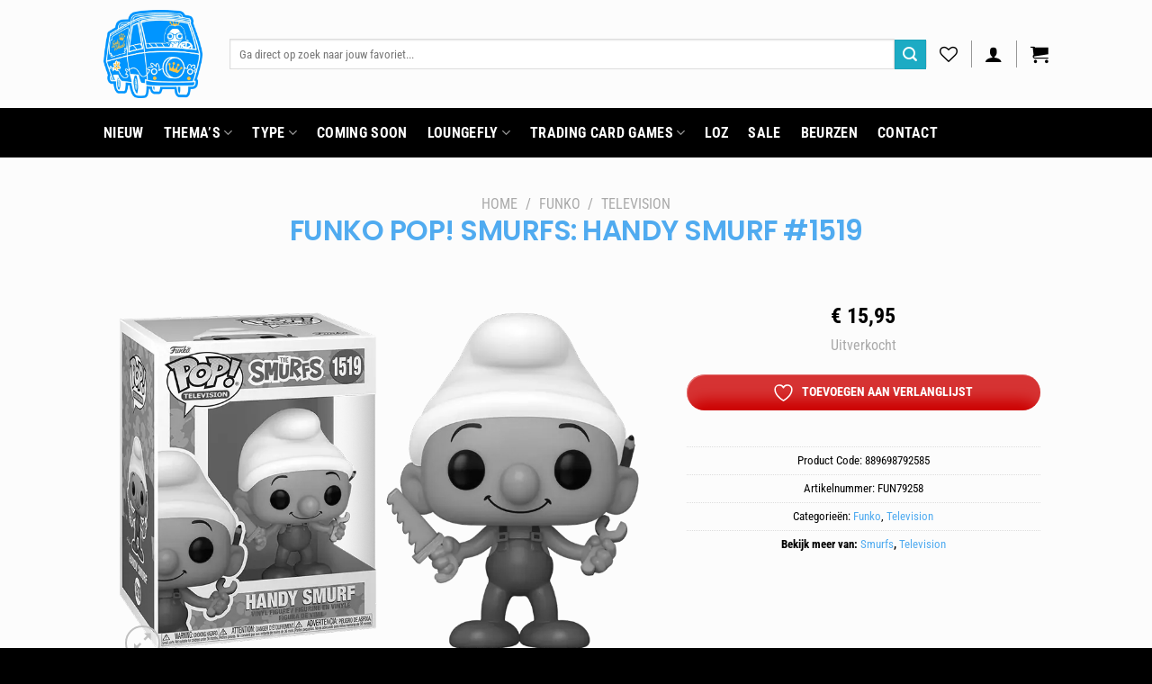

--- FILE ---
content_type: text/html; charset=UTF-8
request_url: https://funkoonwheels.nl/product/funko-pop-smurfs-handy-smurf-1519/
body_size: 77378
content:
<!DOCTYPE html>
<html lang="nl-NL" class="loading-site no-js">
<head>
	<meta charset="UTF-8" />
	<link rel="profile" href="http://gmpg.org/xfn/11" />
	<link rel="pingback" href="https://funkoonwheels.nl/xmlrpc.php" />

	<script data-mp=true data-cfasync=false>window.MOTIONPAGE_FRONT={version:"2.4.0"}</script><style>body{visibility:hidden}</style>
<script data-mp=true data-cfasync=false>document.addEventListener("DOMContentLoaded",()=>(document.body.style.visibility="inherit"));</script>
<noscript><style>body{visibility:inherit;}</style></noscript>				<script>document.documentElement.className = document.documentElement.className + ' yes-js js_active js'</script>
			<script>(function(html){html.className = html.className.replace(/\bno-js\b/,'js')})(document.documentElement);</script>
<meta name='robots' content='index, follow, max-image-preview:large, max-snippet:-1, max-video-preview:-1' />
<meta name="viewport" content="width=device-width, initial-scale=1" /><!-- Google tag (gtag.js) toestemmingsmodus dataLayer toegevoegd door Site Kit -->
<script type="text/javascript" id="google_gtagjs-js-consent-mode-data-layer">
/* <![CDATA[ */
window.dataLayer = window.dataLayer || [];function gtag(){dataLayer.push(arguments);}
gtag('consent', 'default', {"ad_personalization":"denied","ad_storage":"denied","ad_user_data":"denied","analytics_storage":"denied","functionality_storage":"denied","security_storage":"denied","personalization_storage":"denied","region":["AT","BE","BG","CH","CY","CZ","DE","DK","EE","ES","FI","FR","GB","GR","HR","HU","IE","IS","IT","LI","LT","LU","LV","MT","NL","NO","PL","PT","RO","SE","SI","SK"],"wait_for_update":500});
window._googlesitekitConsentCategoryMap = {"statistics":["analytics_storage"],"marketing":["ad_storage","ad_user_data","ad_personalization"],"functional":["functionality_storage","security_storage"],"preferences":["personalization_storage"]};
window._googlesitekitConsents = {"ad_personalization":"denied","ad_storage":"denied","ad_user_data":"denied","analytics_storage":"denied","functionality_storage":"denied","security_storage":"denied","personalization_storage":"denied","region":["AT","BE","BG","CH","CY","CZ","DE","DK","EE","ES","FI","FR","GB","GR","HR","HU","IE","IS","IT","LI","LT","LU","LV","MT","NL","NO","PL","PT","RO","SE","SI","SK"],"wait_for_update":500};
/* ]]> */
</script>
<!-- Einde Google tag (gtag.js) toestemmingsmodus dataLayer toegevoegd door Site Kit -->

	<!-- This site is optimized with the Yoast SEO plugin v26.8 - https://yoast.com/product/yoast-seo-wordpress/ -->
	<title>Funko Pop! Smurfs: Handy Smurf #1519 - Funko On Wheels</title>
	<meta name="description" content="Breng de handige charme van de Smurfen tot leven met Funko Pop! figuur #1519, die de bedrevenheid en behulpzaamheid van Handy Smurf !" />
	<link rel="canonical" href="https://funkoonwheels.nl/product/funko-pop-smurfs-handy-smurf-1519/" />
	<meta property="og:locale" content="nl_NL" />
	<meta property="og:type" content="article" />
	<meta property="og:title" content="Funko Pop! Smurfs: Handy Smurf #1519 - Funko On Wheels" />
	<meta property="og:description" content="Breng de handige charme van de Smurfen tot leven met Funko Pop! figuur #1519, die de bedrevenheid en behulpzaamheid van Handy Smurf !" />
	<meta property="og:url" content="https://funkoonwheels.nl/product/funko-pop-smurfs-handy-smurf-1519/" />
	<meta property="og:site_name" content="Funko On Wheels" />
	<meta property="article:publisher" content="https://www.facebook.com/Funkoonwheels" />
	<meta property="article:modified_time" content="2025-05-31T22:00:40+00:00" />
	<meta property="og:image" content="https://funkoonwheels.nl/wp-content/uploads/2024/05/Funko-Pop-Smurfs-Handy-Smurf_.webp" />
	<meta property="og:image:width" content="900" />
	<meta property="og:image:height" content="642" />
	<meta property="og:image:type" content="image/webp" />
	<meta name="twitter:card" content="summary_large_image" />
	<meta name="twitter:label1" content="Geschatte leestijd" />
	<meta name="twitter:data1" content="1 minuut" />
	<script type="application/ld+json" class="yoast-schema-graph">{"@context":"https://schema.org","@graph":[{"@type":["WebPage","ItemPage"],"@id":"https://funkoonwheels.nl/product/funko-pop-smurfs-handy-smurf-1519/","url":"https://funkoonwheels.nl/product/funko-pop-smurfs-handy-smurf-1519/","name":"Funko Pop! Smurfs: Handy Smurf #1519 - Funko On Wheels","isPartOf":{"@id":"https://funkoonwheels.nl/#website"},"primaryImageOfPage":{"@id":"https://funkoonwheels.nl/product/funko-pop-smurfs-handy-smurf-1519/#primaryimage"},"image":{"@id":"https://funkoonwheels.nl/product/funko-pop-smurfs-handy-smurf-1519/#primaryimage"},"thumbnailUrl":"https://funkoonwheels.nl/wp-content/uploads/2024/05/Funko-Pop-Smurfs-Handy-Smurf_.webp","datePublished":"2024-05-03T08:49:29+00:00","dateModified":"2025-05-31T22:00:40+00:00","description":"Breng de handige charme van de Smurfen tot leven met Funko Pop! figuur #1519, die de bedrevenheid en behulpzaamheid van Handy Smurf !","breadcrumb":{"@id":"https://funkoonwheels.nl/product/funko-pop-smurfs-handy-smurf-1519/#breadcrumb"},"inLanguage":"nl-NL","potentialAction":[{"@type":"ReadAction","target":["https://funkoonwheels.nl/product/funko-pop-smurfs-handy-smurf-1519/"]}]},{"@type":"ImageObject","inLanguage":"nl-NL","@id":"https://funkoonwheels.nl/product/funko-pop-smurfs-handy-smurf-1519/#primaryimage","url":"https://funkoonwheels.nl/wp-content/uploads/2024/05/Funko-Pop-Smurfs-Handy-Smurf_.webp","contentUrl":"https://funkoonwheels.nl/wp-content/uploads/2024/05/Funko-Pop-Smurfs-Handy-Smurf_.webp","width":"900","height":"642","caption":"Funko Pop! Smurfs: Handy Smurf #1519"},{"@type":"BreadcrumbList","@id":"https://funkoonwheels.nl/product/funko-pop-smurfs-handy-smurf-1519/#breadcrumb","itemListElement":[{"@type":"ListItem","position":1,"name":"Home","item":"https://funkoonwheels.nl/"},{"@type":"ListItem","position":2,"name":"Winkel","item":"https://funkoonwheels.nl/winkel/"},{"@type":"ListItem","position":3,"name":"Funko Pop! Smurfs: Handy Smurf #1519"}]},{"@type":"WebSite","@id":"https://funkoonwheels.nl/#website","url":"https://funkoonwheels.nl/","name":"Funko On Wheels","description":"De beste Funko service van Nederland","publisher":{"@id":"https://funkoonwheels.nl/#organization"},"potentialAction":[{"@type":"SearchAction","target":{"@type":"EntryPoint","urlTemplate":"https://funkoonwheels.nl/?s={search_term_string}"},"query-input":{"@type":"PropertyValueSpecification","valueRequired":true,"valueName":"search_term_string"}}],"inLanguage":"nl-NL"},{"@type":"Organization","@id":"https://funkoonwheels.nl/#organization","name":"Funko on Wheels","url":"https://funkoonwheels.nl/","logo":{"@type":"ImageObject","inLanguage":"nl-NL","@id":"https://funkoonwheels.nl/#/schema/logo/image/","url":"https://funkoonwheels.nl/wp-content/uploads/2023/10/Funko-On-wheels-blue-Web-01.webp","contentUrl":"https://funkoonwheels.nl/wp-content/uploads/2023/10/Funko-On-wheels-blue-Web-01.webp","width":173,"height":126,"caption":"Funko on Wheels"},"image":{"@id":"https://funkoonwheels.nl/#/schema/logo/image/"},"sameAs":["https://www.facebook.com/Funkoonwheels","https://www.instagram.com/funkoonwheels","https://www.tiktok.com/@funkoonwheels","https://discord.gg/bK7bsAVBFc"]}]}</script>
	<!-- / Yoast SEO plugin. -->


<link rel='dns-prefetch' href='//capi-automation.s3.us-east-2.amazonaws.com' />
<link rel='dns-prefetch' href='//www.googletagmanager.com' />
<link rel='dns-prefetch' href='//use.fontawesome.com' />
<link rel='prefetch' href='https://funkoonwheels.nl/wp-content/themes/flatsome/assets/js/flatsome.js?ver=e2eddd6c228105dac048' />
<link rel='prefetch' href='https://funkoonwheels.nl/wp-content/themes/flatsome/assets/js/chunk.slider.js?ver=3.20.4' />
<link rel='prefetch' href='https://funkoonwheels.nl/wp-content/themes/flatsome/assets/js/chunk.popups.js?ver=3.20.4' />
<link rel='prefetch' href='https://funkoonwheels.nl/wp-content/themes/flatsome/assets/js/chunk.tooltips.js?ver=3.20.4' />
<link rel='prefetch' href='https://funkoonwheels.nl/wp-content/themes/flatsome/assets/js/woocommerce.js?ver=1c9be63d628ff7c3ff4c' />
<link rel="alternate" type="application/rss+xml" title="Funko On Wheels &raquo; feed" href="https://funkoonwheels.nl/feed/" />
<link rel="alternate" type="application/rss+xml" title="Funko On Wheels &raquo; reacties feed" href="https://funkoonwheels.nl/comments/feed/" />
<link rel="alternate" type="text/calendar" title="Funko On Wheels &raquo; iCal Feed" href="https://funkoonwheels.nl/beurzen/?ical=1" />
<link rel="alternate" type="application/rss+xml" title="Funko On Wheels &raquo; Funko Pop! Smurfs: Handy Smurf #1519 reacties feed" href="https://funkoonwheels.nl/product/funko-pop-smurfs-handy-smurf-1519/feed/" />
<link rel="alternate" title="oEmbed (JSON)" type="application/json+oembed" href="https://funkoonwheels.nl/wp-json/oembed/1.0/embed?url=https%3A%2F%2Ffunkoonwheels.nl%2Fproduct%2Ffunko-pop-smurfs-handy-smurf-1519%2F" />
<link rel="alternate" title="oEmbed (XML)" type="text/xml+oembed" href="https://funkoonwheels.nl/wp-json/oembed/1.0/embed?url=https%3A%2F%2Ffunkoonwheels.nl%2Fproduct%2Ffunko-pop-smurfs-handy-smurf-1519%2F&#038;format=xml" />
<style id='wp-img-auto-sizes-contain-inline-css' type='text/css'>img:is([sizes=auto i],[sizes^="auto," i]){contain-intrinsic-size:3000px 1500px}</style>

<link data-optimized="1" rel='stylesheet' id='ywpar-blocks-style-css' href='https://funkoonwheels.nl/wp-content/litespeed/css/9f341ca008f2e3064c4ff22cdf136910.css?ver=03c22' type='text/css' media='all' />
<style id='wp-emoji-styles-inline-css' type='text/css'>img.wp-smiley,img.emoji{display:inline!important;border:none!important;box-shadow:none!important;height:1em!important;width:1em!important;margin:0 0.07em!important;vertical-align:-0.1em!important;background:none!important;padding:0!important}</style>
<style id='wp-block-library-inline-css' type='text/css'>:root{--wp-block-synced-color:#7a00df;--wp-block-synced-color--rgb:122,0,223;--wp-bound-block-color:var(--wp-block-synced-color);--wp-editor-canvas-background:#ddd;--wp-admin-theme-color:#007cba;--wp-admin-theme-color--rgb:0,124,186;--wp-admin-theme-color-darker-10:#006ba1;--wp-admin-theme-color-darker-10--rgb:0,107,160.5;--wp-admin-theme-color-darker-20:#005a87;--wp-admin-theme-color-darker-20--rgb:0,90,135;--wp-admin-border-width-focus:2px}@media (min-resolution:192dpi){:root{--wp-admin-border-width-focus:1.5px}}.wp-element-button{cursor:pointer}:root .has-very-light-gray-background-color{background-color:#eee}:root .has-very-dark-gray-background-color{background-color:#313131}:root .has-very-light-gray-color{color:#eee}:root .has-very-dark-gray-color{color:#313131}:root .has-vivid-green-cyan-to-vivid-cyan-blue-gradient-background{background:linear-gradient(135deg,#00d084,#0693e3)}:root .has-purple-crush-gradient-background{background:linear-gradient(135deg,#34e2e4,#4721fb 50%,#ab1dfe)}:root .has-hazy-dawn-gradient-background{background:linear-gradient(135deg,#faaca8,#dad0ec)}:root .has-subdued-olive-gradient-background{background:linear-gradient(135deg,#fafae1,#67a671)}:root .has-atomic-cream-gradient-background{background:linear-gradient(135deg,#fdd79a,#004a59)}:root .has-nightshade-gradient-background{background:linear-gradient(135deg,#330968,#31cdcf)}:root .has-midnight-gradient-background{background:linear-gradient(135deg,#020381,#2874fc)}:root{--wp--preset--font-size--normal:16px;--wp--preset--font-size--huge:42px}.has-regular-font-size{font-size:1em}.has-larger-font-size{font-size:2.625em}.has-normal-font-size{font-size:var(--wp--preset--font-size--normal)}.has-huge-font-size{font-size:var(--wp--preset--font-size--huge)}.has-text-align-center{text-align:center}.has-text-align-left{text-align:left}.has-text-align-right{text-align:right}.has-fit-text{white-space:nowrap!important}#end-resizable-editor-section{display:none}.aligncenter{clear:both}.items-justified-left{justify-content:flex-start}.items-justified-center{justify-content:center}.items-justified-right{justify-content:flex-end}.items-justified-space-between{justify-content:space-between}.screen-reader-text{border:0;clip-path:inset(50%);height:1px;margin:-1px;overflow:hidden;padding:0;position:absolute;width:1px;word-wrap:normal!important}.screen-reader-text:focus{background-color:#ddd;clip-path:none;color:#444;display:block;font-size:1em;height:auto;left:5px;line-height:normal;padding:15px 23px 14px;text-decoration:none;top:5px;width:auto;z-index:100000}html :where(.has-border-color){border-style:solid}html :where([style*=border-top-color]){border-top-style:solid}html :where([style*=border-right-color]){border-right-style:solid}html :where([style*=border-bottom-color]){border-bottom-style:solid}html :where([style*=border-left-color]){border-left-style:solid}html :where([style*=border-width]){border-style:solid}html :where([style*=border-top-width]){border-top-style:solid}html :where([style*=border-right-width]){border-right-style:solid}html :where([style*=border-bottom-width]){border-bottom-style:solid}html :where([style*=border-left-width]){border-left-style:solid}html :where(img[class*=wp-image-]){height:auto;max-width:100%}:where(figure){margin:0 0 1em}html :where(.is-position-sticky){--wp-admin--admin-bar--position-offset:var(--wp-admin--admin-bar--height,0px)}@media screen and (max-width:600px){html :where(.is-position-sticky){--wp-admin--admin-bar--position-offset:0px}}</style><link data-optimized="1" rel='stylesheet' id='wc-blocks-style-css' href='https://funkoonwheels.nl/wp-content/litespeed/css/299cc6e0d2194ed71b675a1f91961bd5.css?ver=bc48c' type='text/css' media='all' />
<link data-optimized="1" rel='stylesheet' id='jquery-selectBox-css' href='https://funkoonwheels.nl/wp-content/litespeed/css/90db73619ed76d506280fc50fd7322cb.css?ver=19dfb' type='text/css' media='all' />
<link data-optimized="1" rel='stylesheet' id='yith-wcwl-font-awesome-css' href='https://funkoonwheels.nl/wp-content/litespeed/css/87f2ef0cea7420c05ea5c0fa7b4a76fc.css?ver=04f6c' type='text/css' media='all' />
<link data-optimized="1" rel='stylesheet' id='woocommerce_prettyPhoto_css-css' href='https://funkoonwheels.nl/wp-content/litespeed/css/f1c217cc8b0f4eafed711d6dc3177f15.css?ver=3b54f' type='text/css' media='all' />
<link data-optimized="1" rel='stylesheet' id='yith-wcwl-main-css' href='https://funkoonwheels.nl/wp-content/litespeed/css/7a8ca7c4ed01f6f5a708c7852a2dfa2a.css?ver=e08f3' type='text/css' media='all' />
<style id='yith-wcwl-main-inline-css' type='text/css'>:root{--rounded-corners-radius:16px;--color-add-to-cart-background:#333333;--color-add-to-cart-text:#FFFFFF;--color-add-to-cart-border:#333333;--color-add-to-cart-background-hover:#4F4F4F;--color-add-to-cart-text-hover:#FFFFFF;--color-add-to-cart-border-hover:#4F4F4F;--add-to-cart-rounded-corners-radius:16px;--color-button-style-1-background:#333333;--color-button-style-1-text:#FFFFFF;--color-button-style-1-border:#333333;--color-button-style-1-background-hover:#4F4F4F;--color-button-style-1-text-hover:#FFFFFF;--color-button-style-1-border-hover:#4F4F4F;--color-button-style-2-background:#333333;--color-button-style-2-text:#FFFFFF;--color-button-style-2-border:#333333;--color-button-style-2-background-hover:#4F4F4F;--color-button-style-2-text-hover:#FFFFFF;--color-button-style-2-border-hover:#4F4F4F;--color-wishlist-table-background:#FFFFFF;--color-wishlist-table-text:#6d6c6c;--color-wishlist-table-border:#FFFFFF;--color-headers-background:#F4F4F4;--color-share-button-color:#FFFFFF;--color-share-button-color-hover:#FFFFFF;--color-fb-button-background:#39599E;--color-fb-button-background-hover:#595A5A;--color-tw-button-background:#45AFE2;--color-tw-button-background-hover:#595A5A;--color-pr-button-background:#AB2E31;--color-pr-button-background-hover:#595A5A;--color-em-button-background:#FBB102;--color-em-button-background-hover:#595A5A;--color-wa-button-background:#00A901;--color-wa-button-background-hover:#595A5A;--feedback-duration:3s;--modal-colors-overlay:#0000004d;--modal-colors-icon:#007565;--modal-colors-primary-button:#007565;--modal-colors-primary-button-hover:#007565;--modal-colors-primary-button-text:#fff;--modal-colors-primary-button-text-hover:#fff;--modal-colors-secondary-button:#e8e8e8;--modal-colors-secondary-button-hover:#d8d8d8;--modal-colors-secondary-button-text:#777;--modal-colors-secondary-button-text-hover:#777;--color-ask-an-estimate-background:#333333;--color-ask-an-estimate-text:#FFFFFF;--color-ask-an-estimate-border:#333333;--color-ask-an-estimate-background-hover:#4F4F4F;--color-ask-an-estimate-text-hover:#FFFFFF;--color-ask-an-estimate-border-hover:#4F4F4F;--ask-an-estimate-rounded-corners-radius:16px;--tooltip-color-background:#333333e6;--tooltip-color-text:#fff}:root{--rounded-corners-radius:16px;--color-add-to-cart-background:#333333;--color-add-to-cart-text:#FFFFFF;--color-add-to-cart-border:#333333;--color-add-to-cart-background-hover:#4F4F4F;--color-add-to-cart-text-hover:#FFFFFF;--color-add-to-cart-border-hover:#4F4F4F;--add-to-cart-rounded-corners-radius:16px;--color-button-style-1-background:#333333;--color-button-style-1-text:#FFFFFF;--color-button-style-1-border:#333333;--color-button-style-1-background-hover:#4F4F4F;--color-button-style-1-text-hover:#FFFFFF;--color-button-style-1-border-hover:#4F4F4F;--color-button-style-2-background:#333333;--color-button-style-2-text:#FFFFFF;--color-button-style-2-border:#333333;--color-button-style-2-background-hover:#4F4F4F;--color-button-style-2-text-hover:#FFFFFF;--color-button-style-2-border-hover:#4F4F4F;--color-wishlist-table-background:#FFFFFF;--color-wishlist-table-text:#6d6c6c;--color-wishlist-table-border:#FFFFFF;--color-headers-background:#F4F4F4;--color-share-button-color:#FFFFFF;--color-share-button-color-hover:#FFFFFF;--color-fb-button-background:#39599E;--color-fb-button-background-hover:#595A5A;--color-tw-button-background:#45AFE2;--color-tw-button-background-hover:#595A5A;--color-pr-button-background:#AB2E31;--color-pr-button-background-hover:#595A5A;--color-em-button-background:#FBB102;--color-em-button-background-hover:#595A5A;--color-wa-button-background:#00A901;--color-wa-button-background-hover:#595A5A;--feedback-duration:3s;--modal-colors-overlay:#0000004d;--modal-colors-icon:#007565;--modal-colors-primary-button:#007565;--modal-colors-primary-button-hover:#007565;--modal-colors-primary-button-text:#fff;--modal-colors-primary-button-text-hover:#fff;--modal-colors-secondary-button:#e8e8e8;--modal-colors-secondary-button-hover:#d8d8d8;--modal-colors-secondary-button-text:#777;--modal-colors-secondary-button-text-hover:#777;--color-ask-an-estimate-background:#333333;--color-ask-an-estimate-text:#FFFFFF;--color-ask-an-estimate-border:#333333;--color-ask-an-estimate-background-hover:#4F4F4F;--color-ask-an-estimate-text-hover:#FFFFFF;--color-ask-an-estimate-border-hover:#4F4F4F;--ask-an-estimate-rounded-corners-radius:16px;--tooltip-color-background:#333333e6;--tooltip-color-text:#fff}:root{--rounded-corners-radius:16px;--color-add-to-cart-background:#333333;--color-add-to-cart-text:#FFFFFF;--color-add-to-cart-border:#333333;--color-add-to-cart-background-hover:#4F4F4F;--color-add-to-cart-text-hover:#FFFFFF;--color-add-to-cart-border-hover:#4F4F4F;--add-to-cart-rounded-corners-radius:16px;--color-button-style-1-background:#333333;--color-button-style-1-text:#FFFFFF;--color-button-style-1-border:#333333;--color-button-style-1-background-hover:#4F4F4F;--color-button-style-1-text-hover:#FFFFFF;--color-button-style-1-border-hover:#4F4F4F;--color-button-style-2-background:#333333;--color-button-style-2-text:#FFFFFF;--color-button-style-2-border:#333333;--color-button-style-2-background-hover:#4F4F4F;--color-button-style-2-text-hover:#FFFFFF;--color-button-style-2-border-hover:#4F4F4F;--color-wishlist-table-background:#FFFFFF;--color-wishlist-table-text:#6d6c6c;--color-wishlist-table-border:#FFFFFF;--color-headers-background:#F4F4F4;--color-share-button-color:#FFFFFF;--color-share-button-color-hover:#FFFFFF;--color-fb-button-background:#39599E;--color-fb-button-background-hover:#595A5A;--color-tw-button-background:#45AFE2;--color-tw-button-background-hover:#595A5A;--color-pr-button-background:#AB2E31;--color-pr-button-background-hover:#595A5A;--color-em-button-background:#FBB102;--color-em-button-background-hover:#595A5A;--color-wa-button-background:#00A901;--color-wa-button-background-hover:#595A5A;--feedback-duration:3s;--modal-colors-overlay:#0000004d;--modal-colors-icon:#007565;--modal-colors-primary-button:#007565;--modal-colors-primary-button-hover:#007565;--modal-colors-primary-button-text:#fff;--modal-colors-primary-button-text-hover:#fff;--modal-colors-secondary-button:#e8e8e8;--modal-colors-secondary-button-hover:#d8d8d8;--modal-colors-secondary-button-text:#777;--modal-colors-secondary-button-text-hover:#777;--color-ask-an-estimate-background:#333333;--color-ask-an-estimate-text:#FFFFFF;--color-ask-an-estimate-border:#333333;--color-ask-an-estimate-background-hover:#4F4F4F;--color-ask-an-estimate-text-hover:#FFFFFF;--color-ask-an-estimate-border-hover:#4F4F4F;--ask-an-estimate-rounded-corners-radius:16px;--tooltip-color-background:#333333e6;--tooltip-color-text:#fff}:root{--rounded-corners-radius:16px;--color-add-to-cart-background:#333333;--color-add-to-cart-text:#FFFFFF;--color-add-to-cart-border:#333333;--color-add-to-cart-background-hover:#4F4F4F;--color-add-to-cart-text-hover:#FFFFFF;--color-add-to-cart-border-hover:#4F4F4F;--add-to-cart-rounded-corners-radius:16px;--color-button-style-1-background:#333333;--color-button-style-1-text:#FFFFFF;--color-button-style-1-border:#333333;--color-button-style-1-background-hover:#4F4F4F;--color-button-style-1-text-hover:#FFFFFF;--color-button-style-1-border-hover:#4F4F4F;--color-button-style-2-background:#333333;--color-button-style-2-text:#FFFFFF;--color-button-style-2-border:#333333;--color-button-style-2-background-hover:#4F4F4F;--color-button-style-2-text-hover:#FFFFFF;--color-button-style-2-border-hover:#4F4F4F;--color-wishlist-table-background:#FFFFFF;--color-wishlist-table-text:#6d6c6c;--color-wishlist-table-border:#FFFFFF;--color-headers-background:#F4F4F4;--color-share-button-color:#FFFFFF;--color-share-button-color-hover:#FFFFFF;--color-fb-button-background:#39599E;--color-fb-button-background-hover:#595A5A;--color-tw-button-background:#45AFE2;--color-tw-button-background-hover:#595A5A;--color-pr-button-background:#AB2E31;--color-pr-button-background-hover:#595A5A;--color-em-button-background:#FBB102;--color-em-button-background-hover:#595A5A;--color-wa-button-background:#00A901;--color-wa-button-background-hover:#595A5A;--feedback-duration:3s;--modal-colors-overlay:#0000004d;--modal-colors-icon:#007565;--modal-colors-primary-button:#007565;--modal-colors-primary-button-hover:#007565;--modal-colors-primary-button-text:#fff;--modal-colors-primary-button-text-hover:#fff;--modal-colors-secondary-button:#e8e8e8;--modal-colors-secondary-button-hover:#d8d8d8;--modal-colors-secondary-button-text:#777;--modal-colors-secondary-button-text-hover:#777;--color-ask-an-estimate-background:#333333;--color-ask-an-estimate-text:#FFFFFF;--color-ask-an-estimate-border:#333333;--color-ask-an-estimate-background-hover:#4F4F4F;--color-ask-an-estimate-text-hover:#FFFFFF;--color-ask-an-estimate-border-hover:#4F4F4F;--ask-an-estimate-rounded-corners-radius:16px;--tooltip-color-background:#333333e6;--tooltip-color-text:#fff}:root{--rounded-corners-radius:16px;--color-add-to-cart-background:#333333;--color-add-to-cart-text:#FFFFFF;--color-add-to-cart-border:#333333;--color-add-to-cart-background-hover:#4F4F4F;--color-add-to-cart-text-hover:#FFFFFF;--color-add-to-cart-border-hover:#4F4F4F;--add-to-cart-rounded-corners-radius:16px;--color-button-style-1-background:#333333;--color-button-style-1-text:#FFFFFF;--color-button-style-1-border:#333333;--color-button-style-1-background-hover:#4F4F4F;--color-button-style-1-text-hover:#FFFFFF;--color-button-style-1-border-hover:#4F4F4F;--color-button-style-2-background:#333333;--color-button-style-2-text:#FFFFFF;--color-button-style-2-border:#333333;--color-button-style-2-background-hover:#4F4F4F;--color-button-style-2-text-hover:#FFFFFF;--color-button-style-2-border-hover:#4F4F4F;--color-wishlist-table-background:#FFFFFF;--color-wishlist-table-text:#6d6c6c;--color-wishlist-table-border:#FFFFFF;--color-headers-background:#F4F4F4;--color-share-button-color:#FFFFFF;--color-share-button-color-hover:#FFFFFF;--color-fb-button-background:#39599E;--color-fb-button-background-hover:#595A5A;--color-tw-button-background:#45AFE2;--color-tw-button-background-hover:#595A5A;--color-pr-button-background:#AB2E31;--color-pr-button-background-hover:#595A5A;--color-em-button-background:#FBB102;--color-em-button-background-hover:#595A5A;--color-wa-button-background:#00A901;--color-wa-button-background-hover:#595A5A;--feedback-duration:3s;--modal-colors-overlay:#0000004d;--modal-colors-icon:#007565;--modal-colors-primary-button:#007565;--modal-colors-primary-button-hover:#007565;--modal-colors-primary-button-text:#fff;--modal-colors-primary-button-text-hover:#fff;--modal-colors-secondary-button:#e8e8e8;--modal-colors-secondary-button-hover:#d8d8d8;--modal-colors-secondary-button-text:#777;--modal-colors-secondary-button-text-hover:#777;--color-ask-an-estimate-background:#333333;--color-ask-an-estimate-text:#FFFFFF;--color-ask-an-estimate-border:#333333;--color-ask-an-estimate-background-hover:#4F4F4F;--color-ask-an-estimate-text-hover:#FFFFFF;--color-ask-an-estimate-border-hover:#4F4F4F;--ask-an-estimate-rounded-corners-radius:16px;--tooltip-color-background:#333333e6;--tooltip-color-text:#fff}</style>
<style id='global-styles-inline-css' type='text/css'>:root{--wp--preset--aspect-ratio--square:1;--wp--preset--aspect-ratio--4-3:4/3;--wp--preset--aspect-ratio--3-4:3/4;--wp--preset--aspect-ratio--3-2:3/2;--wp--preset--aspect-ratio--2-3:2/3;--wp--preset--aspect-ratio--16-9:16/9;--wp--preset--aspect-ratio--9-16:9/16;--wp--preset--color--black:#000000;--wp--preset--color--cyan-bluish-gray:#abb8c3;--wp--preset--color--white:#ffffff;--wp--preset--color--pale-pink:#f78da7;--wp--preset--color--vivid-red:#cf2e2e;--wp--preset--color--luminous-vivid-orange:#ff6900;--wp--preset--color--luminous-vivid-amber:#fcb900;--wp--preset--color--light-green-cyan:#7bdcb5;--wp--preset--color--vivid-green-cyan:#00d084;--wp--preset--color--pale-cyan-blue:#8ed1fc;--wp--preset--color--vivid-cyan-blue:#0693e3;--wp--preset--color--vivid-purple:#9b51e0;--wp--preset--color--primary:#50abf0;--wp--preset--color--secondary:#1cabc4;--wp--preset--color--success:#55c704;--wp--preset--color--alert:#b20000;--wp--preset--gradient--vivid-cyan-blue-to-vivid-purple:linear-gradient(135deg,rgb(6,147,227) 0%,rgb(155,81,224) 100%);--wp--preset--gradient--light-green-cyan-to-vivid-green-cyan:linear-gradient(135deg,rgb(122,220,180) 0%,rgb(0,208,130) 100%);--wp--preset--gradient--luminous-vivid-amber-to-luminous-vivid-orange:linear-gradient(135deg,rgb(252,185,0) 0%,rgb(255,105,0) 100%);--wp--preset--gradient--luminous-vivid-orange-to-vivid-red:linear-gradient(135deg,rgb(255,105,0) 0%,rgb(207,46,46) 100%);--wp--preset--gradient--very-light-gray-to-cyan-bluish-gray:linear-gradient(135deg,rgb(238,238,238) 0%,rgb(169,184,195) 100%);--wp--preset--gradient--cool-to-warm-spectrum:linear-gradient(135deg,rgb(74,234,220) 0%,rgb(151,120,209) 20%,rgb(207,42,186) 40%,rgb(238,44,130) 60%,rgb(251,105,98) 80%,rgb(254,248,76) 100%);--wp--preset--gradient--blush-light-purple:linear-gradient(135deg,rgb(255,206,236) 0%,rgb(152,150,240) 100%);--wp--preset--gradient--blush-bordeaux:linear-gradient(135deg,rgb(254,205,165) 0%,rgb(254,45,45) 50%,rgb(107,0,62) 100%);--wp--preset--gradient--luminous-dusk:linear-gradient(135deg,rgb(255,203,112) 0%,rgb(199,81,192) 50%,rgb(65,88,208) 100%);--wp--preset--gradient--pale-ocean:linear-gradient(135deg,rgb(255,245,203) 0%,rgb(182,227,212) 50%,rgb(51,167,181) 100%);--wp--preset--gradient--electric-grass:linear-gradient(135deg,rgb(202,248,128) 0%,rgb(113,206,126) 100%);--wp--preset--gradient--midnight:linear-gradient(135deg,rgb(2,3,129) 0%,rgb(40,116,252) 100%);--wp--preset--font-size--small:13px;--wp--preset--font-size--medium:20px;--wp--preset--font-size--large:36px;--wp--preset--font-size--x-large:42px;--wp--preset--spacing--20:0.44rem;--wp--preset--spacing--30:0.67rem;--wp--preset--spacing--40:1rem;--wp--preset--spacing--50:1.5rem;--wp--preset--spacing--60:2.25rem;--wp--preset--spacing--70:3.38rem;--wp--preset--spacing--80:5.06rem;--wp--preset--shadow--natural:6px 6px 9px rgba(0, 0, 0, 0.2);--wp--preset--shadow--deep:12px 12px 50px rgba(0, 0, 0, 0.4);--wp--preset--shadow--sharp:6px 6px 0px rgba(0, 0, 0, 0.2);--wp--preset--shadow--outlined:6px 6px 0px -3px rgb(255, 255, 255), 6px 6px rgb(0, 0, 0);--wp--preset--shadow--crisp:6px 6px 0px rgb(0, 0, 0)}:where(body){margin:0}.wp-site-blocks>.alignleft{float:left;margin-right:2em}.wp-site-blocks>.alignright{float:right;margin-left:2em}.wp-site-blocks>.aligncenter{justify-content:center;margin-left:auto;margin-right:auto}:where(.is-layout-flex){gap:.5em}:where(.is-layout-grid){gap:.5em}.is-layout-flow>.alignleft{float:left;margin-inline-start:0;margin-inline-end:2em}.is-layout-flow>.alignright{float:right;margin-inline-start:2em;margin-inline-end:0}.is-layout-flow>.aligncenter{margin-left:auto!important;margin-right:auto!important}.is-layout-constrained>.alignleft{float:left;margin-inline-start:0;margin-inline-end:2em}.is-layout-constrained>.alignright{float:right;margin-inline-start:2em;margin-inline-end:0}.is-layout-constrained>.aligncenter{margin-left:auto!important;margin-right:auto!important}.is-layout-constrained>:where(:not(.alignleft):not(.alignright):not(.alignfull)){margin-left:auto!important;margin-right:auto!important}body .is-layout-flex{display:flex}.is-layout-flex{flex-wrap:wrap;align-items:center}.is-layout-flex>:is(*,div){margin:0}body .is-layout-grid{display:grid}.is-layout-grid>:is(*,div){margin:0}body{padding-top:0;padding-right:0;padding-bottom:0;padding-left:0}a:where(:not(.wp-element-button)){text-decoration:none}:root :where(.wp-element-button,.wp-block-button__link){background-color:#32373c;border-width:0;color:#fff;font-family:inherit;font-size:inherit;font-style:inherit;font-weight:inherit;letter-spacing:inherit;line-height:inherit;padding-top:calc(0.667em + 2px);padding-right:calc(1.333em + 2px);padding-bottom:calc(0.667em + 2px);padding-left:calc(1.333em + 2px);text-decoration:none;text-transform:inherit}.has-black-color{color:var(--wp--preset--color--black)!important}.has-cyan-bluish-gray-color{color:var(--wp--preset--color--cyan-bluish-gray)!important}.has-white-color{color:var(--wp--preset--color--white)!important}.has-pale-pink-color{color:var(--wp--preset--color--pale-pink)!important}.has-vivid-red-color{color:var(--wp--preset--color--vivid-red)!important}.has-luminous-vivid-orange-color{color:var(--wp--preset--color--luminous-vivid-orange)!important}.has-luminous-vivid-amber-color{color:var(--wp--preset--color--luminous-vivid-amber)!important}.has-light-green-cyan-color{color:var(--wp--preset--color--light-green-cyan)!important}.has-vivid-green-cyan-color{color:var(--wp--preset--color--vivid-green-cyan)!important}.has-pale-cyan-blue-color{color:var(--wp--preset--color--pale-cyan-blue)!important}.has-vivid-cyan-blue-color{color:var(--wp--preset--color--vivid-cyan-blue)!important}.has-vivid-purple-color{color:var(--wp--preset--color--vivid-purple)!important}.has-primary-color{color:var(--wp--preset--color--primary)!important}.has-secondary-color{color:var(--wp--preset--color--secondary)!important}.has-success-color{color:var(--wp--preset--color--success)!important}.has-alert-color{color:var(--wp--preset--color--alert)!important}.has-black-background-color{background-color:var(--wp--preset--color--black)!important}.has-cyan-bluish-gray-background-color{background-color:var(--wp--preset--color--cyan-bluish-gray)!important}.has-white-background-color{background-color:var(--wp--preset--color--white)!important}.has-pale-pink-background-color{background-color:var(--wp--preset--color--pale-pink)!important}.has-vivid-red-background-color{background-color:var(--wp--preset--color--vivid-red)!important}.has-luminous-vivid-orange-background-color{background-color:var(--wp--preset--color--luminous-vivid-orange)!important}.has-luminous-vivid-amber-background-color{background-color:var(--wp--preset--color--luminous-vivid-amber)!important}.has-light-green-cyan-background-color{background-color:var(--wp--preset--color--light-green-cyan)!important}.has-vivid-green-cyan-background-color{background-color:var(--wp--preset--color--vivid-green-cyan)!important}.has-pale-cyan-blue-background-color{background-color:var(--wp--preset--color--pale-cyan-blue)!important}.has-vivid-cyan-blue-background-color{background-color:var(--wp--preset--color--vivid-cyan-blue)!important}.has-vivid-purple-background-color{background-color:var(--wp--preset--color--vivid-purple)!important}.has-primary-background-color{background-color:var(--wp--preset--color--primary)!important}.has-secondary-background-color{background-color:var(--wp--preset--color--secondary)!important}.has-success-background-color{background-color:var(--wp--preset--color--success)!important}.has-alert-background-color{background-color:var(--wp--preset--color--alert)!important}.has-black-border-color{border-color:var(--wp--preset--color--black)!important}.has-cyan-bluish-gray-border-color{border-color:var(--wp--preset--color--cyan-bluish-gray)!important}.has-white-border-color{border-color:var(--wp--preset--color--white)!important}.has-pale-pink-border-color{border-color:var(--wp--preset--color--pale-pink)!important}.has-vivid-red-border-color{border-color:var(--wp--preset--color--vivid-red)!important}.has-luminous-vivid-orange-border-color{border-color:var(--wp--preset--color--luminous-vivid-orange)!important}.has-luminous-vivid-amber-border-color{border-color:var(--wp--preset--color--luminous-vivid-amber)!important}.has-light-green-cyan-border-color{border-color:var(--wp--preset--color--light-green-cyan)!important}.has-vivid-green-cyan-border-color{border-color:var(--wp--preset--color--vivid-green-cyan)!important}.has-pale-cyan-blue-border-color{border-color:var(--wp--preset--color--pale-cyan-blue)!important}.has-vivid-cyan-blue-border-color{border-color:var(--wp--preset--color--vivid-cyan-blue)!important}.has-vivid-purple-border-color{border-color:var(--wp--preset--color--vivid-purple)!important}.has-primary-border-color{border-color:var(--wp--preset--color--primary)!important}.has-secondary-border-color{border-color:var(--wp--preset--color--secondary)!important}.has-success-border-color{border-color:var(--wp--preset--color--success)!important}.has-alert-border-color{border-color:var(--wp--preset--color--alert)!important}.has-vivid-cyan-blue-to-vivid-purple-gradient-background{background:var(--wp--preset--gradient--vivid-cyan-blue-to-vivid-purple)!important}.has-light-green-cyan-to-vivid-green-cyan-gradient-background{background:var(--wp--preset--gradient--light-green-cyan-to-vivid-green-cyan)!important}.has-luminous-vivid-amber-to-luminous-vivid-orange-gradient-background{background:var(--wp--preset--gradient--luminous-vivid-amber-to-luminous-vivid-orange)!important}.has-luminous-vivid-orange-to-vivid-red-gradient-background{background:var(--wp--preset--gradient--luminous-vivid-orange-to-vivid-red)!important}.has-very-light-gray-to-cyan-bluish-gray-gradient-background{background:var(--wp--preset--gradient--very-light-gray-to-cyan-bluish-gray)!important}.has-cool-to-warm-spectrum-gradient-background{background:var(--wp--preset--gradient--cool-to-warm-spectrum)!important}.has-blush-light-purple-gradient-background{background:var(--wp--preset--gradient--blush-light-purple)!important}.has-blush-bordeaux-gradient-background{background:var(--wp--preset--gradient--blush-bordeaux)!important}.has-luminous-dusk-gradient-background{background:var(--wp--preset--gradient--luminous-dusk)!important}.has-pale-ocean-gradient-background{background:var(--wp--preset--gradient--pale-ocean)!important}.has-electric-grass-gradient-background{background:var(--wp--preset--gradient--electric-grass)!important}.has-midnight-gradient-background{background:var(--wp--preset--gradient--midnight)!important}.has-small-font-size{font-size:var(--wp--preset--font-size--small)!important}.has-medium-font-size{font-size:var(--wp--preset--font-size--medium)!important}.has-large-font-size{font-size:var(--wp--preset--font-size--large)!important}.has-x-large-font-size{font-size:var(--wp--preset--font-size--x-large)!important}</style>

<style id='font-awesome-svg-styles-default-inline-css' type='text/css'>.svg-inline--fa{display:inline-block;height:1em;overflow:visible;vertical-align:-.125em}</style>
<link data-optimized="1" rel='stylesheet' id='font-awesome-svg-styles-css' href='https://funkoonwheels.nl/wp-content/litespeed/css/92616b38145e921adadca212c14dd4d1.css?ver=dd4d1' type='text/css' media='all' />
<style id='font-awesome-svg-styles-inline-css' type='text/css'>.wp-block-font-awesome-icon svg::before,.wp-rich-text-font-awesome-icon svg::before{content:unset}</style>
<link data-optimized="1" rel='stylesheet' id='GLS_style-css' href='https://funkoonwheels.nl/wp-content/litespeed/css/4a0015f19174e3af57c1022cf9cd84c6.css?ver=d1a83' type='text/css' media='all' />
<link data-optimized="1" rel='stylesheet' id='checkout_style-css' href='https://funkoonwheels.nl/wp-content/litespeed/css/83c42b4cdda425cd9d1c850adfe69fa1.css?ver=91d36' type='text/css' media='all' />
<link data-optimized="1" rel='stylesheet' id='product-code-frontend-css' href='https://funkoonwheels.nl/wp-content/litespeed/css/3cd2431f8df166ae1bcb3a28d1c44e8e.css?ver=1ca85' type='text/css' media='all' />
<link data-optimized="1" rel='stylesheet' id='woof-css' href='https://funkoonwheels.nl/wp-content/litespeed/css/5c1d9bb94219676302f9771a5dcccb7e.css?ver=2bde1' type='text/css' media='all' />
<style id='woof-inline-css' type='text/css'>.woof_products_top_panel li span,.woof_products_top_panel2 li span{background:url(https://funkoonwheels.nl/wp-content/plugins/woocommerce-products-filter/img/delete.png);background-size:14px 14px;background-repeat:no-repeat;background-position:right}.jQuery-plainOverlay-progress{border-top:12px solid #e0812f!important}.woof_edit_view{display:none}</style>
<link data-optimized="1" rel='stylesheet' id='chosen-drop-down-css' href='https://funkoonwheels.nl/wp-content/litespeed/css/f61408169ece939b32328a3d7c31e388.css?ver=616b2' type='text/css' media='all' />
<link data-optimized="1" rel='stylesheet' id='plainoverlay-css' href='https://funkoonwheels.nl/wp-content/litespeed/css/5cb222978691d1023db8c3d066334012.css?ver=5de89' type='text/css' media='all' />
<link data-optimized="1" rel='stylesheet' id='icheck-jquery-color-flat-css' href='https://funkoonwheels.nl/wp-content/litespeed/css/722513bf166e01f6df54b66e04264ea5.css?ver=b3d52' type='text/css' media='all' />
<link data-optimized="1" rel='stylesheet' id='icheck-jquery-color-square-css' href='https://funkoonwheels.nl/wp-content/litespeed/css/2f60b50a44a464a86093f195ae0da384.css?ver=3b15d' type='text/css' media='all' />
<link data-optimized="1" rel='stylesheet' id='icheck-jquery-color-minimal-css' href='https://funkoonwheels.nl/wp-content/litespeed/css/70b510e82b9a44efdca669c75bc0dc5b.css?ver=25095' type='text/css' media='all' />
<link data-optimized="1" rel='stylesheet' id='woof_by_author_html_items-css' href='https://funkoonwheels.nl/wp-content/litespeed/css/6094f2e328bf2c568e67ff703b00eb20.css?ver=f919d' type='text/css' media='all' />
<link data-optimized="1" rel='stylesheet' id='woof_by_instock_html_items-css' href='https://funkoonwheels.nl/wp-content/litespeed/css/579ee9d7074cb61458e25dcd473087ba.css?ver=c1526' type='text/css' media='all' />
<link data-optimized="1" rel='stylesheet' id='woof_by_onsales_html_items-css' href='https://funkoonwheels.nl/wp-content/litespeed/css/b0d2b62a0651e919dae7c6d8245b07f1.css?ver=fdcc2' type='text/css' media='all' />
<link data-optimized="1" rel='stylesheet' id='woof_by_text_html_items-css' href='https://funkoonwheels.nl/wp-content/litespeed/css/929a2685057fbb382a89862414fa1b05.css?ver=f3508' type='text/css' media='all' />
<link data-optimized="1" rel='stylesheet' id='woof_label_html_items-css' href='https://funkoonwheels.nl/wp-content/litespeed/css/41704076e68fe2e9b096e55b6653139c.css?ver=eae31' type='text/css' media='all' />
<link data-optimized="1" rel='stylesheet' id='woof_select_radio_check_html_items-css' href='https://funkoonwheels.nl/wp-content/litespeed/css/60fce21752ad3c3ed061e0dcf5fc31a9.css?ver=a6195' type='text/css' media='all' />
<link data-optimized="1" rel='stylesheet' id='woof_sd_html_items_checkbox-css' href='https://funkoonwheels.nl/wp-content/litespeed/css/62a0c6ec0e521461de6cf03ae3541cd1.css?ver=ff158' type='text/css' media='all' />
<link data-optimized="1" rel='stylesheet' id='woof_sd_html_items_radio-css' href='https://funkoonwheels.nl/wp-content/litespeed/css/7552a321d4a55d41487126db3acc884f.css?ver=c0c0f' type='text/css' media='all' />
<link data-optimized="1" rel='stylesheet' id='woof_sd_html_items_switcher-css' href='https://funkoonwheels.nl/wp-content/litespeed/css/97cc22535a5e40627e30811697caa944.css?ver=76a4c' type='text/css' media='all' />
<link data-optimized="1" rel='stylesheet' id='woof_sd_html_items_color-css' href='https://funkoonwheels.nl/wp-content/litespeed/css/c741e477a4bfcb7bdcbd07b6a35803fb.css?ver=d4637' type='text/css' media='all' />
<link data-optimized="1" rel='stylesheet' id='woof_sd_html_items_tooltip-css' href='https://funkoonwheels.nl/wp-content/litespeed/css/df0ce788ceb36a42e5cf12b8dc36bcc4.css?ver=8da86' type='text/css' media='all' />
<link data-optimized="1" rel='stylesheet' id='woof_sd_html_items_front-css' href='https://funkoonwheels.nl/wp-content/litespeed/css/6108d5296a08eb9e3ab312e58a8655f7.css?ver=b791e' type='text/css' media='all' />
<link data-optimized="1" rel='stylesheet' id='woof-switcher23-css' href='https://funkoonwheels.nl/wp-content/litespeed/css/d8a8062719ade132eac3602b414bdc50.css?ver=f3026' type='text/css' media='all' />
<link data-optimized="1" rel='stylesheet' id='photoswipe-css' href='https://funkoonwheels.nl/wp-content/litespeed/css/0f81a3be7fb86ba4b5fa11081a19934d.css?ver=7df00' type='text/css' media='all' />
<link data-optimized="1" rel='stylesheet' id='photoswipe-default-skin-css' href='https://funkoonwheels.nl/wp-content/litespeed/css/70ca8ab19338db849d24c9f7d560f5ac.css?ver=f0dcf' type='text/css' media='all' />
<style id='woocommerce-inline-inline-css' type='text/css'>.woocommerce form .form-row .required{visibility:visible}</style>
<link data-optimized="1" rel='stylesheet' id='select2-css' href='https://funkoonwheels.nl/wp-content/litespeed/css/cb69813c1afefa998fb4ff4f259c5042.css?ver=07c94' type='text/css' media='all' />
<link data-optimized="1" rel='stylesheet' id='yith-wcaf-css' href='https://funkoonwheels.nl/wp-content/litespeed/css/e8a4658f4b18c25b1ac6fdc61da8b12c.css?ver=ffffb' type='text/css' media='all' />
<link data-optimized="1" rel='stylesheet' id='yith-wcan-shortcodes-css' href='https://funkoonwheels.nl/wp-content/litespeed/css/ac36f0f5756daabe311bf684bb0c0d07.css?ver=555c6' type='text/css' media='all' />
<style id='yith-wcan-shortcodes-inline-css' type='text/css'>:root{--yith-wcan-filters_colors_titles:#434343;--yith-wcan-filters_colors_background:#FFFFFF;--yith-wcan-filters_colors_accent:#A7144C;--yith-wcan-filters_colors_accent_r:167;--yith-wcan-filters_colors_accent_g:20;--yith-wcan-filters_colors_accent_b:76;--yith-wcan-color_swatches_border_radius:100%;--yith-wcan-color_swatches_size:30px;--yith-wcan-labels_style_background:#FFFFFF;--yith-wcan-labels_style_background_hover:#A7144C;--yith-wcan-labels_style_background_active:#A7144C;--yith-wcan-labels_style_text:#434343;--yith-wcan-labels_style_text_hover:#FFFFFF;--yith-wcan-labels_style_text_active:#FFFFFF;--yith-wcan-anchors_style_text:#434343;--yith-wcan-anchors_style_text_hover:#A7144C;--yith-wcan-anchors_style_text_active:#A7144C}</style>
<link data-optimized="1" rel='stylesheet' id='flatsome-ninjaforms-css' href='https://funkoonwheels.nl/wp-content/litespeed/css/923be40526b64e33ccfb7dd501278fc8.css?ver=e3792' type='text/css' media='all' />
<link data-optimized="1" rel='stylesheet' id='flatsome-woocommerce-wishlist-css' href='https://funkoonwheels.nl/wp-content/litespeed/css/71e20790bfc6997981aab359b66c98a3.css?ver=03469' type='text/css' media='all' />
<link data-optimized="1" rel='stylesheet' id='font-awesome-official-css' href='https://funkoonwheels.nl/wp-content/litespeed/css/e71801fb8f000ed7a9ee93ca4297bbe0.css?ver=7bbe0' type='text/css' media='all' integrity="sha384-PPIZEGYM1v8zp5Py7UjFb79S58UeqCL9pYVnVPURKEqvioPROaVAJKKLzvH2rDnI" crossorigin="anonymous" />
<link data-optimized="1" rel='stylesheet' id='mollie-applepaydirect-css' href='https://funkoonwheels.nl/wp-content/litespeed/css/b725f4f32148324a6e1a6fa56a9d2e1b.css?ver=34597' type='text/css' media='screen' />
<link data-optimized="1" rel='stylesheet' id='ywpar-date-picker-style-css' href='https://funkoonwheels.nl/wp-content/litespeed/css/a94fba6df888b3f9ea8665a359cb82b2.css?ver=70751' type='text/css' media='all' />
<link data-optimized="1" rel='stylesheet' id='ywpar_frontend-css' href='https://funkoonwheels.nl/wp-content/litespeed/css/b9204d96f42921b303bd0cb411458cc6.css?ver=6e192' type='text/css' media='all' />
<link data-optimized="1" rel='stylesheet' id='ywpo-frontend-css' href='https://funkoonwheels.nl/wp-content/litespeed/css/9b41a7484dc200a65ac9f4e9a309fbd0.css?ver=ecc96' type='text/css' media='all' />
<link data-optimized="1" rel='stylesheet' id='flatsome-main-css' href='https://funkoonwheels.nl/wp-content/litespeed/css/74076f05e3b77ced98d6d3f85c4eea72.css?ver=c6d52' type='text/css' media='all' />
<style id='flatsome-main-inline-css' type='text/css'>@font-face{font-family:"fl-icons";font-display:block;src:url(https://funkoonwheels.nl/wp-content/themes/flatsome/assets/css/icons/fl-icons.eot?v=3.20.4);src:url(https://funkoonwheels.nl/wp-content/themes/flatsome/assets/css/icons/fl-icons.eot#iefix?v=3.20.4) format("embedded-opentype"),url(https://funkoonwheels.nl/wp-content/themes/flatsome/assets/css/icons/fl-icons.woff2?v=3.20.4) format("woff2"),url(https://funkoonwheels.nl/wp-content/themes/flatsome/assets/css/icons/fl-icons.ttf?v=3.20.4) format("truetype"),url(https://funkoonwheels.nl/wp-content/themes/flatsome/assets/css/icons/fl-icons.woff?v=3.20.4) format("woff"),url(https://funkoonwheels.nl/wp-content/themes/flatsome/assets/css/icons/fl-icons.svg?v=3.20.4#fl-icons) format("svg")}</style>
<link data-optimized="1" rel='stylesheet' id='flatsome-shop-css' href='https://funkoonwheels.nl/wp-content/litespeed/css/45b57cd5fc7aa339be601012ba231652.css?ver=fe9ac' type='text/css' media='all' />
<link data-optimized="1" rel='stylesheet' id='flatsome-style-css' href='https://funkoonwheels.nl/wp-content/litespeed/css/91f6756d763002340e367357bf0ac8d3.css?ver=987ec' type='text/css' media='all' />
<link data-optimized="1" rel='stylesheet' id='font-awesome-official-v4shim-css' href='https://funkoonwheels.nl/wp-content/litespeed/css/69e50a6d9e7b6dfb574c3a0e840f597a.css?ver=f597a' type='text/css' media='all' integrity="sha384-XyvK/kKwgVW+fuRkusfLgfhAMuaxLPSOY8W7wj8tUkf0Nr2WGHniPmpdu+cmPS5n" crossorigin="anonymous" />
<script type="text/template" id="tmpl-variation-template">
	<div class="woocommerce-variation-description">{{{ data.variation.variation_description }}}</div>
	<div class="woocommerce-variation-price">{{{ data.variation.price_html }}}</div>
	<div class="woocommerce-variation-availability">{{{ data.variation.availability_html }}}</div>
</script>
<script type="text/template" id="tmpl-unavailable-variation-template">
	<p role="alert">Dit product is niet beschikbaar. Kies een andere combinatie.</p>
</script>
<script type="text/javascript" id="woof-husky-js-extra">
/* <![CDATA[ */
var woof_husky_txt = {"ajax_url":"https://funkoonwheels.nl/wp-admin/admin-ajax.php","plugin_uri":"https://funkoonwheels.nl/wp-content/plugins/woocommerce-products-filter/ext/by_text/","loader":"https://funkoonwheels.nl/wp-content/plugins/woocommerce-products-filter/ext/by_text/assets/img/ajax-loader.gif","not_found":"Niets gevonden!","prev":"Vorige","next":"Volgende","site_link":"https://funkoonwheels.nl","default_data":{"placeholder":"","behavior":"title_or_content_or_excerpt","search_by_full_word":"0","autocomplete":1,"how_to_open_links":"0","taxonomy_compatibility":"0","sku_compatibility":"1","custom_fields":"","search_desc_variant":"0","view_text_length":"10","min_symbols":"3","max_posts":"10","image":"","notes_for_customer":"","template":"","max_open_height":"300","page":0}};
//# sourceURL=woof-husky-js-extra
/* ]]> */
</script>
<script type="text/javascript" src="https://funkoonwheels.nl/wp-content/plugins/woocommerce-products-filter/ext/by_text/assets/js/husky.js?ver=1.3.7.4" id="woof-husky-js"></script>
<script type="text/javascript" src="https://funkoonwheels.nl/wp-includes/js/jquery/jquery.min.js?ver=3.7.1" id="jquery-core-js"></script>
<script type="text/javascript" src="https://funkoonwheels.nl/wp-includes/js/jquery/jquery-migrate.min.js?ver=3.4.1" id="jquery-migrate-js"></script>
<script type="text/javascript" src="//funkoonwheels.nl/wp-content/plugins/GLS-for-woocommerce/assets/js/GLS.js?ver=2.2" id="GLS_script-js"></script>
<script src='https://funkoonwheels.nl/wp-content/plugins/the-events-calendar/common/build/js/underscore-before.js'></script>
<script type="text/javascript" src="https://funkoonwheels.nl/wp-includes/js/underscore.min.js?ver=1.13.7" id="underscore-js"></script>
<script src='https://funkoonwheels.nl/wp-content/plugins/the-events-calendar/common/build/js/underscore-after.js'></script>
<script type="text/javascript" id="wp-util-js-extra">
/* <![CDATA[ */
var _wpUtilSettings = {"ajax":{"url":"/wp-admin/admin-ajax.php"}};
//# sourceURL=wp-util-js-extra
/* ]]> */
</script>
<script type="text/javascript" src="https://funkoonwheels.nl/wp-includes/js/wp-util.min.js?ver=6.9" id="wp-util-js"></script>
<script type="text/javascript" src="https://funkoonwheels.nl/wp-content/plugins/woocommerce/assets/js/jquery-blockui/jquery.blockUI.min.js?ver=2.7.0-wc.10.4.3" id="wc-jquery-blockui-js" data-wp-strategy="defer"></script>
<script type="text/javascript" id="wc-add-to-cart-variation-js-extra">
/* <![CDATA[ */
var wc_add_to_cart_variation_params = {"wc_ajax_url":"/?wc-ajax=%%endpoint%%","i18n_no_matching_variations_text":"Geen producten gevonden. Kies een andere combinatie.","i18n_make_a_selection_text":"Selecteer enkele productopties voordat je dit product aan je winkelwagen toevoegt.","i18n_unavailable_text":"Dit product is niet beschikbaar. Kies een andere combinatie.","i18n_reset_alert_text":"Je selectie is opnieuw ingesteld. Selecteer eerst product-opties alvorens dit product in de winkelmand te plaatsen."};
//# sourceURL=wc-add-to-cart-variation-js-extra
/* ]]> */
</script>
<script type="text/javascript" src="https://funkoonwheels.nl/wp-content/plugins/woocommerce/assets/js/frontend/add-to-cart-variation.min.js?ver=10.4.3" id="wc-add-to-cart-variation-js" data-wp-strategy="defer"></script>
<script type="text/javascript" id="product-code-for-woocommerce-js-extra">
/* <![CDATA[ */
var PRODUCT_CODE = {"ajax":"https://funkoonwheels.nl/wp-admin/admin-ajax.php","HIDE_EMPTY":""};
//# sourceURL=product-code-for-woocommerce-js-extra
/* ]]> */
</script>
<script type="text/javascript" src="https://funkoonwheels.nl/wp-content/plugins/product-code-for-woocommerce/assets/js/editor.js?ver=1.5.11" id="product-code-for-woocommerce-js"></script>
<script type="text/javascript" id="tp-js-js-extra">
/* <![CDATA[ */
var trustpilot_settings = {"key":"mwyD2Rx7g9I1KSsG","TrustpilotScriptUrl":"https://invitejs.trustpilot.com/tp.min.js","IntegrationAppUrl":"//ecommscript-integrationapp.trustpilot.com","PreviewScriptUrl":"//ecommplugins-scripts.trustpilot.com/v2.1/js/preview.min.js","PreviewCssUrl":"//ecommplugins-scripts.trustpilot.com/v2.1/css/preview.min.css","PreviewWPCssUrl":"//ecommplugins-scripts.trustpilot.com/v2.1/css/preview_wp.css","WidgetScriptUrl":"//widget.trustpilot.com/bootstrap/v5/tp.widget.bootstrap.min.js"};
//# sourceURL=tp-js-js-extra
/* ]]> */
</script>
<script type="text/javascript" src="https://funkoonwheels.nl/wp-content/plugins/trustpilot-reviews/review/assets/js/headerScript.min.js?ver=1.0&#039; async=&#039;async" id="tp-js-js"></script>
<script type="text/javascript" id="wc-add-to-cart-js-extra">
/* <![CDATA[ */
var wc_add_to_cart_params = {"ajax_url":"/wp-admin/admin-ajax.php","wc_ajax_url":"/?wc-ajax=%%endpoint%%","i18n_view_cart":"Bekijk winkelwagen","cart_url":"https://funkoonwheels.nl/cart/","is_cart":"","cart_redirect_after_add":"no"};
//# sourceURL=wc-add-to-cart-js-extra
/* ]]> */
</script>
<script type="text/javascript" src="https://funkoonwheels.nl/wp-content/plugins/woocommerce/assets/js/frontend/add-to-cart.min.js?ver=10.4.3" id="wc-add-to-cart-js" defer="defer" data-wp-strategy="defer"></script>
<script type="text/javascript" src="https://funkoonwheels.nl/wp-content/plugins/woocommerce/assets/js/photoswipe/photoswipe.min.js?ver=4.1.1-wc.10.4.3" id="wc-photoswipe-js" defer="defer" data-wp-strategy="defer"></script>
<script type="text/javascript" src="https://funkoonwheels.nl/wp-content/plugins/woocommerce/assets/js/photoswipe/photoswipe-ui-default.min.js?ver=4.1.1-wc.10.4.3" id="wc-photoswipe-ui-default-js" defer="defer" data-wp-strategy="defer"></script>
<script type="text/javascript" id="wc-single-product-js-extra">
/* <![CDATA[ */
var wc_single_product_params = {"i18n_required_rating_text":"Selecteer een waardering","i18n_rating_options":["1 van de 5 sterren","2 van de 5 sterren","3 van de 5 sterren","4 van de 5 sterren","5 van de 5 sterren"],"i18n_product_gallery_trigger_text":"Afbeeldinggalerij in volledig scherm bekijken","review_rating_required":"yes","flexslider":{"rtl":false,"animation":"slide","smoothHeight":true,"directionNav":false,"controlNav":"thumbnails","slideshow":false,"animationSpeed":500,"animationLoop":false,"allowOneSlide":false},"zoom_enabled":"","zoom_options":[],"photoswipe_enabled":"1","photoswipe_options":{"shareEl":false,"closeOnScroll":false,"history":false,"hideAnimationDuration":0,"showAnimationDuration":0},"flexslider_enabled":""};
//# sourceURL=wc-single-product-js-extra
/* ]]> */
</script>
<script type="text/javascript" src="https://funkoonwheels.nl/wp-content/plugins/woocommerce/assets/js/frontend/single-product.min.js?ver=10.4.3" id="wc-single-product-js" defer="defer" data-wp-strategy="defer"></script>
<script type="text/javascript" src="https://funkoonwheels.nl/wp-content/plugins/woocommerce/assets/js/js-cookie/js.cookie.min.js?ver=2.1.4-wc.10.4.3" id="wc-js-cookie-js" data-wp-strategy="defer"></script>

<!-- Google tag (gtag.js) snippet toegevoegd door Site Kit -->
<!-- Google Analytics snippet toegevoegd door Site Kit -->
<script type="text/javascript" src="https://www.googletagmanager.com/gtag/js?id=G-GYTB0Y7V0N" id="google_gtagjs-js" async></script>
<script type="text/javascript" id="google_gtagjs-js-after">
/* <![CDATA[ */
window.dataLayer = window.dataLayer || [];function gtag(){dataLayer.push(arguments);}
gtag("set","linker",{"domains":["funkoonwheels.nl"]});
gtag("js", new Date());
gtag("set", "developer_id.dZTNiMT", true);
gtag("config", "G-GYTB0Y7V0N", {"googlesitekit_post_type":"product"});
 window._googlesitekit = window._googlesitekit || {}; window._googlesitekit.throttledEvents = []; window._googlesitekit.gtagEvent = (name, data) => { var key = JSON.stringify( { name, data } ); if ( !! window._googlesitekit.throttledEvents[ key ] ) { return; } window._googlesitekit.throttledEvents[ key ] = true; setTimeout( () => { delete window._googlesitekit.throttledEvents[ key ]; }, 5 ); gtag( "event", name, { ...data, event_source: "site-kit" } ); }; 
//# sourceURL=google_gtagjs-js-after
/* ]]> */
</script>
<link rel="https://api.w.org/" href="https://funkoonwheels.nl/wp-json/" /><link rel="alternate" title="JSON" type="application/json" href="https://funkoonwheels.nl/wp-json/wp/v2/product/7321" /><link rel="EditURI" type="application/rsd+xml" title="RSD" href="https://funkoonwheels.nl/xmlrpc.php?rsd" />
<meta name="generator" content="WordPress 6.9" />
<meta name="generator" content="WooCommerce 10.4.3" />
<link rel='shortlink' href='https://funkoonwheels.nl/?p=7321' />
<meta name="generator" content="Site Kit by Google 1.171.0" /><meta name="tec-api-version" content="v1"><meta name="tec-api-origin" content="https://funkoonwheels.nl"><link rel="alternate" href="https://funkoonwheels.nl/wp-json/tribe/events/v1/" /><!-- Google site verification - Google for WooCommerce -->
<meta name="google-site-verification" content="LIB0_aQjKPdqyd5siZpAOaSL3GhsPdpkMMF9f4YcfOw" />
<link rel="prefetch" href="/wp-content/themes/flatsome-child/darkmode.js" />	<noscript><style>.woocommerce-product-gallery{ opacity: 1 !important; }</style></noscript>
	
<!-- Google AdSense meta tags toegevoegd door Site Kit -->
<meta name="google-adsense-platform-account" content="ca-host-pub-2644536267352236">
<meta name="google-adsense-platform-domain" content="sitekit.withgoogle.com">
<!-- Einde Google AdSense meta tags toegevoegd door Site Kit -->
			<script  type="text/javascript">
				!function(f,b,e,v,n,t,s){if(f.fbq)return;n=f.fbq=function(){n.callMethod?
					n.callMethod.apply(n,arguments):n.queue.push(arguments)};if(!f._fbq)f._fbq=n;
					n.push=n;n.loaded=!0;n.version='2.0';n.queue=[];t=b.createElement(e);t.async=!0;
					t.src=v;s=b.getElementsByTagName(e)[0];s.parentNode.insertBefore(t,s)}(window,
					document,'script','https://connect.facebook.net/en_US/fbevents.js');
			</script>
			<!-- WooCommerce Facebook Integration Begin -->
			<script  type="text/javascript">

				fbq('init', '1071237960614969', {}, {
    "agent": "woocommerce_0-10.4.3-3.5.15"
});

				document.addEventListener( 'DOMContentLoaded', function() {
					// Insert placeholder for events injected when a product is added to the cart through AJAX.
					document.body.insertAdjacentHTML( 'beforeend', '<div class=\"wc-facebook-pixel-event-placeholder\"></div>' );
				}, false );

			</script>
			<!-- WooCommerce Facebook Integration End -->
			<link rel="icon" href="https://funkoonwheels.nl/wp-content/uploads/2023/10/cropped-Funko-On-wheels-blue-Web-01-32x32.webp" sizes="32x32" />
<link rel="icon" href="https://funkoonwheels.nl/wp-content/uploads/2023/10/cropped-Funko-On-wheels-blue-Web-01-192x192.webp" sizes="192x192" />
<link rel="apple-touch-icon" href="https://funkoonwheels.nl/wp-content/uploads/2023/10/cropped-Funko-On-wheels-blue-Web-01-180x180.webp" />
<meta name="msapplication-TileImage" content="https://funkoonwheels.nl/wp-content/uploads/2023/10/cropped-Funko-On-wheels-blue-Web-01-270x270.webp" />
<style id="custom-css" type="text/css">:root{--primary-color:#50abf0;--fs-color-primary:#50abf0;--fs-color-secondary:#1cabc4;--fs-color-success:#55c704;--fs-color-alert:#b20000;--fs-color-base:#000000;--fs-experimental-link-color:#50abf0;--fs-experimental-link-color-hover:#44a0c9}.tooltipster-base{--tooltip-color:#fff;--tooltip-bg-color:#000}.off-canvas-right .mfp-content,.off-canvas-left .mfp-content{--drawer-width:300px}.off-canvas .mfp-content.off-canvas-cart{--drawer-width:360px}.header-main{height:120px}#logo img{max-height:120px}#logo{width:110px}#logo img{padding:10px 0}.header-bottom{min-height:55px}.header-top{min-height:30px}.transparent .header-main{height:90px}.transparent #logo img{max-height:90px}.has-transparent+.page-title:first-of-type,.has-transparent+#main>.page-title,.has-transparent+#main>div>.page-title,.has-transparent+#main .page-header-wrapper:first-of-type .page-title{padding-top:140px}.header.show-on-scroll,.stuck .header-main{height:70px!important}.stuck #logo img{max-height:70px!important}.search-form{width:100%}.header-bottom{background-color:#000}.top-bar-nav>li>a{line-height:16px}.header-main .nav>li>a{line-height:16px}.stuck .header-main .nav>li>a{line-height:50px}@media (max-width:549px){.header-main{height:70px}#logo img{max-height:70px}}.header-top{background-color:#000000!important}h1,h2,h3,h4,h5,h6,.heading-font{color:#50abf0}body{font-size:100%}@media screen and (max-width:549px){body{font-size:100%}}body{font-family:"Roboto Condensed",sans-serif}body{font-weight:400;font-style:normal}.nav>li>a{font-family:"Roboto Condensed",sans-serif}.mobile-sidebar-levels-2 .nav>li>ul>li>a{font-family:"Roboto Condensed",sans-serif}.nav>li>a,.mobile-sidebar-levels-2 .nav>li>ul>li>a{font-weight:700;font-style:normal}h1,h2,h3,h4,h5,h6,.heading-font,.off-canvas-center .nav-sidebar.nav-vertical>li>a{font-family:Poppins,sans-serif}h1,h2,h3,h4,h5,h6,.heading-font,.banner h1,.banner h2{font-weight:600;font-style:normal}.alt-font{font-family:Creepster,sans-serif}.alt-font{font-weight:400!important;font-style:normal!important}.header:not(.transparent) .header-nav-main.nav>li>a:hover,.header:not(.transparent) .header-nav-main.nav>li.active>a,.header:not(.transparent) .header-nav-main.nav>li.current>a,.header:not(.transparent) .header-nav-main.nav>li>a.active,.header:not(.transparent) .header-nav-main.nav>li>a.current{color:#90593c}.header-nav-main.nav-line-bottom>li>a:before,.header-nav-main.nav-line-grow>li>a:before,.header-nav-main.nav-line>li>a:before,.header-nav-main.nav-box>li>a:hover,.header-nav-main.nav-box>li.active>a,.header-nav-main.nav-pills>li>a:hover,.header-nav-main.nav-pills>li.active>a{color:#FFF!important;background-color:#90593c}.header:not(.transparent) .header-bottom-nav.nav>li>a{color:#fff}.header:not(.transparent) .header-bottom-nav.nav>li>a:hover,.header:not(.transparent) .header-bottom-nav.nav>li.active>a,.header:not(.transparent) .header-bottom-nav.nav>li.current>a,.header:not(.transparent) .header-bottom-nav.nav>li>a.active,.header:not(.transparent) .header-bottom-nav.nav>li>a.current{color:#50abf0}.header-bottom-nav.nav-line-bottom>li>a:before,.header-bottom-nav.nav-line-grow>li>a:before,.header-bottom-nav.nav-line>li>a:before,.header-bottom-nav.nav-box>li>a:hover,.header-bottom-nav.nav-box>li.active>a,.header-bottom-nav.nav-pills>li>a:hover,.header-bottom-nav.nav-pills>li.active>a{color:#FFF!important;background-color:#50abf0}.current .breadcrumb-step,[data-icon-label]:after,.button#place_order,.button.checkout,.checkout-button,.single_add_to_cart_button.button,.sticky-add-to-cart-select-options-button{background-color:#50abf0!important}.badge-inner.on-sale{background-color:#c00}.badge-inner.new-bubble-auto{background-color:#81d742}.shop-page-title.featured-title .title-bg{background-image:url(https://funkoonwheels.nl/wp-content/uploads/2024/05/Funko-Pop-Smurfs-Handy-Smurf_.webp)!important}@media screen and (min-width:550px){.products .box-vertical .box-image{min-width:300px!important;width:300px!important}}.absolute-footer,html{background-color:#000}button[name='update_cart']{display:none}.nav-vertical-fly-out>li+li{border-top-width:1px;border-top-style:solid}.label-new.menu-item>a:after{content:"Nieuw"}.label-hot.menu-item>a:after{content:"Hot"}.label-sale.menu-item>a:after{content:"Aanbieding"}.label-popular.menu-item>a:after{content:"Populair"}</style>		<style type="text/css" id="wp-custom-css">@import url(https://fonts.googleapis.com/css2?family=Gloria+Hallelujah&family=Joti+One&display=swap);:root{--perm-white:#FFF;--clr-light:#FFF;--clr-dark:#000;--clr-grey:#fcfcfc;--clr-grey2:#AAA;--clr-primary:#000;--clr-secondary:#F00;--clr-accent:#ecb903;--clr-sale:#ff6e00;--clr-shadow:#AAA;--clr-accent2:#8E0000;--clr-dark2:#EDEDED;--main-blue:#50abf0;--clr-input:#FFF;--foreground:var(--clr-dark);--background:var(--clr-light);--accent:var(--clr-accent);--accent2:var(--clr-accent2);--clr-autumn-maple:#90593C;--clr-autumn-oak:#E0812F;--clr-autumn-beech:#A9623D;--clr-autumn-charred:#1B1D1D;--clr-winter-blue:#50abf0;--clr-winter-green:#44a0c9}.darkmode{--clr-light:#FFF;--clr-dark:#000;--clr-grey:#111;--clr-primary:#FFF;--clr-secondary:#777;--clr-accent:#ecb903;--clr-accent2:#8E0000;--clr-sale:#e56300;--clr-shadow:#333;--clr-dark2:#000;--main-blue:#50abf0;--clr-input:#333;--foreground:var(--clr-light);--background:var(--clr-dark);--accent:var(--clr-accent);--clr-autumn-maple:#90593C;--clr-autumn-oak:#E0812F;--clr-autumn-beech:#A9623D;--clr-autumn-charred:#1B1D1D;--clr-winter-blue:#50abf0;--clr-winter-green:#44a0c9}.irs--round .irs-bar{background-color:var(--main-blue)!important}.irs--round .irs-handle{border:4px solid var(--main-blue)!important}.irs--round .irs-to,.irs--round .irs-from{background-color:var(--main-blue)!important}.irs--round .irs-to:before,.irs--round .irs-from:before{border-top-color:var(--main-blue)!important}mark{color:#000!important}input.input-text{color:#000!important}tr .amount{color:var(--clr-accent)}div.add-to-cart-button::after{content:'';background-image:url(https://funkoonwheels.nl/wp-content/uploads/2025/09/CynthiaAutumn.webp);filter:hue-rotate(180deg);background-size:cover;width:38px;height:32px;display:inline-block;position:absolute;right:15px;bottom:25px;z-index:-1;transform:rotate(35deg);transition:ease-in-out 0.4s}div.add-to-cart-button:hover::after{bottom:50px;z-index:0;transform:rotate(10deg)}div.add-to-cart-button a{z-index:1}.glass-morph{box-shadow:0 4px 30px rgb(20 20 20 / .1);backdrop-filter:blur(6px);-webkit-backdrop-filter:blur(6px)}.autumn-pop-slider .ux-logo-link[title]::after{content:attr(title);color:#FFF;text-transform:uppercase;font-size:110%;text-align:center!important;font-weight:700;display:flex;justify-content:center;color:var(--foreground)}.row .col-inner .is-divider{margin-bottom:.55em}.autumn-header-tekst h2{color:var(--clr-winter-blue);font-family:'Joti one'}.button-autumn-maple{background-color:var(--clr-winter-green)!important}.button-autumn-oak{background-color:var(--clr-winter-blue)}.button-autumn-oak.is-outline{border:2px solid var(--clr-winter-blue);color:var(--clr-winter-blue)}.button-autumn-oak.is-outline:hover{background-color:var(--clr-winter-blue);border:2px solid var(--clr-autumn-charred);color:var(--clr-autumn-charred)}.button-autumn-beech{background-color:var(--clr-winter-green)}.button-autumn-charred{background-color:var(--clr-autumn-charred);border:2px solid #444;transition-property:border-color 1s ease-in-out!important}.button-autumn-charred:hover{border:2px solid #500;animation:glowing-border 2s infinite;transition-property:border-color 1s ease!important}@keyframes glowing-border{0%{border:2px solid #300;box-shadow:2px 2px 4px #300}25%{border:2px solid #500;box-shadow:2px 2px 2px #500}50%{border:2px solid #700;box-shadow:2px 2px 4px #700}75%{border:2px solid #500;box-shadow:2px 2px 2px #500}100%{border:2px solid #300;box-shadow:2px 2px 4px #300}}.box-image .has-hover .bg,.has-hover [class*=image-] img{background-color:#fff0!important}.autumn-home-products .flickity-viewport{background-color:#fff0!important;margin-top:3%;& .product-small .col-inner .product-small{background-color:var(--clr-autumn-charred)!important;& .add-to-cart-button a{background-color:var(--clr-winter-blue);color:#000}}}.halloween-banner{background:#fb943f;background:radial-gradient(circle,rgb(251 148 63) 0%,rgb(252 70 107) 100%)}.halloween-bats img{opacity:.75}.flip-horizontal{transform:rotateY(180deg)}.chiller{font-family:'Creepster';font-size:3.5em;letter-spacing:3px!important}.product_cat-light-up .product-small .box-image .show-on-hover{animation:showonhover 3s infinite}.product_cat-light-up .product-small .box-image img{left:2%;top:3%;max-height:94%!important}@keyframes showonhover{0%{opacity:0}50%{opacity:1}100%{opacity:0}}.product_cat-light-up .badge-container .badge-circle .badge-inner{border-radius:0 99em 99em 0!important;height:20px;padding-right:4px;font-size:70%;text-transform:uppercase;background-color:#A00}.img-inner:hover{overflow:visible}.overflow-hidden,.overflow-hidden div{overflow:hidden!important}.img_glow_fx{animation:glow_fx 2s infinite}.img_glow_fx>a img{transition:ease-in-out .4s}.img_glow_fx:hover>a img{transition:ease-in-out .4s;transform:scale(1.1)}@keyframes glow_fx{0%{filter:drop-shadow(2px 2px 4px #ffffff)}50%{filter:drop-shadow(0 0 0 #000000)}100%{filter:drop-shadow(2px 2px 4px #ffffff)}}.hideBlackBg div.flickity-viewport,.hideBlackBg div.col-inner>div.product-small{background-color:#fff0!important;box-shadow:none!important}.mb-bhi-vacations td{color:var(--clr-accent)!important;font-weight:900}.home-banner-ribbon{right:-20%;top:20%}form.ywpar_apply_discounts p.form-row>*{color:#000!important}.product-small .box-text .title-wrapper .name a:hover{color:var(--main-blue)!important}.mb-bhi-holiday{font-weight:700}#yith-par-message-cart img{display:none}#top-bar .fa-solid{color:#FFF;padding-right:5px}#top-bar a{color:#FFF}#top-bar i.fa-solid{animation:alert .5s infinite alternate}.heartbeat{animation:beat .5s infinite alternate;text-shadow:1px 2px 2px #FFF}@keyframes alert{from{color:#fff}to{color:#ff0;transform:scale(1)}}@keyframes beat{to{transform:scale(1.3)}}.kortingscode-fx{text-shadow:1px 2px 2px #FFF;letter-spacing:0.05em!important;font-weight:900;font-size:200%!important}div.category-filtering a.filter-button{background-color:var(--main-blue);padding:3% 6%;border-radius:.25em}#main h1,#main h2,#main h3,#main h4,#main h5,#main h6{letter-spacing:-.5px}p,p *,small{color:var(--foreground)}div.link-generator{background-color:var(--background)!important}#main,#wrapper{background-color:var(--background)}.nav-dropdown{background-color:var(--background)}.ux-menu-title,.ux-menu-link__link{color:var(--foreground)!important}.ux-menu-link__link:hover{color:var(--main-blue)!important}.banner a.white{color:#000!important;border:2px solid #FFF}.banner a.white:hover{border:2px solid #000;background-color:#FFF!important}.breadcrumbs a.current{color:var(--main-blue)}.quantity,.text-center .quantity{margin-right:0;margin-bottom:5%}.gap-transparant{background-color:#fff0!important}ul.woocommerce-error div.message-container{background-color:var(--fs-color-primary);color:#FFF;padding:2%;border-left:4px solid #0053a0;animation:bounceIn 2s}ul.woocommerce-error div.message-container span.message-icon::before{font-family:"Font Awesome 5 Free";content:"\f071";padding-right:5px}@keyframes bounceIn{0%,20%,50%,80%,100%{transform:translateY(0);opacity:1}40%{transform:translateY(-15px)}60%{transform:translateY(-5px)}}.btn-copy{vertical-align:0;margin-bottom:0}.btn-copy:hover{color:var(--main-blue)}.btn-copy:active{color:var(--clr-accent)}.button-copy-inline p{display:inline!important}.button-copy-inline button{display:inline!important;margin:0!important;padding:0!important}.adshopbanner{margin-top:2%;margin-left:1%;margin-right:1%;margin-bottom:4%;line-height:1.2em;font-size:95%;box-shadow:rgb(0 0 0) 0 3px 8px;border-radius:.5em;padding:1%}.adshopbanner img{width:100%;height:100%}.advent-text-box{background-color:rgb(0 0 0 / .5);border-radius:.5em;padding:1%;border:1px solid #A00;box-shadow:1px 1px 1px #999}.page-id-11336 #footer .row .gap-element{display:none!important}.gap-clear{background-color:#fff0!important}.ywpar_myaccount_entry_info>div{background-color:var(--main-blue)}.ywpar_myaccount_entry_info span span{color:#FFF!important}div.vertical-tabs nav.woocommerce-MyAccount-navigation #my-account-nav li.woocommerce-MyAccount-navigation-link--my-points::before{content:"\f51e";font-family:"Font Awesome 5 Free";padding-right:5px}#yith-par-message-cart img{fill:var(--foreground)}#yith-par-message-cart,.ywpar_apply_discounts,.ywpar_apply_discounts span{color:var(--foreground)}.page-id-9954 ul.nav li a:hover,.page-id-9954 ul.nav li.active a{color:var(--main-blue)}#nf-form-2-cont .nf-field-label,#nf-form-2-cont .nf-before-form-content{display:none}#nf-form-2-cont input#nf-field-8{background-color:var(--main-blue);line-height:16px;width:100%}.banner-easter .banner-layers{max-width:100%!important}.banner-easter .banner-layers .easter-img-left{max-width:600px}.easter-img-right{max-width:500px}.ani-ea{animation:shake 1.25s;animation-iteration-count:infinite}.box-image .has-hover .bg,.has-hover [class*=image-] img{background-color:var(--background)}.konings-flower-left{margin-left:-10%;margin-bottom:-7%;transform:rotate(10deg)}.konings-flower-right{margin-right:-10%;margin-bottom:-7%;transform:rotate(-10deg)}.overflow-hidden .banner-layers{max-width:100%}.goldkingbox{background-color:rgb(255 255 255 / .25);backdrop-filter:blur(8px);-webkit-backdrop-filter:blur(8px);border-radius:12px!important;box-shadow:2px 2px 2px #ccbaa7;padding:2%}.glassbox{backdrop-filter:blur(8px);-webkit-backdrop-filter:blur(8px)}div.silverking{transform:rotate(-5deg)}div.bronsking{transform:rotate(5deg)}.woocommerce-cart-form__cart-item span.amount{color:var(--foreground)}.overflow-hidden{overflow:hidden}.absolute-left{position:absolute;left:0}@keyframes shake{0%{transform:translate(1px,1px) rotate(0deg)}10%{transform:translate(-1px,-2px) rotate(-1deg)}20%{transform:translate(-3px,0) rotate(1deg)}30%{transform:translate(3px,2px) rotate(0deg)}40%{transform:translate(1px,-1px) rotate(1deg)}50%{transform:translate(-1px,2px) rotate(-1deg)}60%{transform:translate(-3px,1px) rotate(0deg)}70%{transform:translate(3px,1px) rotate(-1deg)}80%{transform:translate(-1px,-1px) rotate(1deg)}90%{transform:translate(1px,2px) rotate(0deg)}100%{transform:translate(1px,-2px) rotate(-1deg)}}body{background-color:var(--clr-grey)!important}.from_the_blog_excerpt,.single-page,.single-page p{color:var(--foreground)}body.darkmode .fa-nightmode::before{font-weight:400}body.darkmode .fa-nightmode::after{content:"\ uit"}.fa-nightmode::after{content:"\ aan"}.fa-nightmode::before{content:"\f0eb";font-family:"Font Awesome 5 Free";padding-right:5px;padding-left:5px;font-weight:700}.gap-element,#main,#masthead{background-color:var(--clr-grey)}.my-account label{color:var(--foreground)}.my-account .amount{color:var(--main-blue)}button.toggle{color:var(--foreground)}.out-of-stock{color:var(--clr-grey2)}ul.nav-dropdown,ul.nav-dropdown dl.variation dt,ul.nav-dropdown .amount{background-color:var(--background);color:var(--foreground)!important}.wc-tabs li a:hover{color:var(--foreground);background-color:var(--background)}.ux-shape-fill,.ux-shape-divider .ux-shape-fill{color:var(--clr-grey);fill:var(--clr-grey)}div.flickity-slider,div.flickity-viewport{background-color:var(--clr-grey)!important}div.home-blog div.post-item>div.col-inner{background-color:var(--background)!important;box-shadow:0 1px 3px -2px var(--clr-shadow),0 1px 2px var(--clr-shadow)}.header-inner,div.page-title{background-color:var(--clr-grey)}div.product-short-description p a img{width:50%;margin-bottom:0!important;padding-bottom:0!important}div.col-inner>div.product-small{background-color:var(--background)!important;border-radius:.25em}.darkmode .col-inner>.product-small,.darkmode .flickity-slider .col-inner .product-small{box-shadow:4px 4px 3px -2px var(--clr-shadow),0 1px 2px var(--clr-shadow)}.product-short-description{color:var(--foreground)}.category-filtering{text-align:left}.img-brdr-radius img{border-radius:8px!important}.yith-wcwl-wishlistexistsbrowse,.category-filtering,a.page-number{color:var(--foreground)!important}.yith-wcwl-add-to-wishlist a.add_to_wishlist>.yith-wcwl-icon-svg,.yith-wcwl-add-to-wishlist a.move_to_another_wishlist>.yith-wcwl-icon-svg,.yith-wcwl-add-to-wishlist a.delete_item>.yith-wcwl-icon-svg{vertical-align:middle!important;color:#FFF}.back-to-top{text-shadow:1px 2px 2px,0 -1px 1px var(--foreground);box-shadow:1px 1px 4px var(--foreground),-1px -1px 4px var(--foreground)}.product-small .col-inner{box-shadow:0 1px 3px -2px var(--clr-shadow),0 1px 2px var(--clr-shadow);border-radius:.25em}aside.widget_product_categories li.current-cat>a{color:var(--foreground)}.woocommerce-result-count,div.price-wrapper span{color:var(--foreground)!important}div.popular-tags a{border:1px solid var(--main-blue);padding:2px 8px;margin-right:4px}div a:hover{color:var(--foreground)}.custom-product-page .tab-panels,.custom-product-page .quantity,.custom-product-page .product_meta,.custom-product-page .icon-box p{color:var(--foreground)}.product-main,.woocommerce-Tabs-panel{color:var(--foreground)}ul.tabs li.active a{color:var(--main-blue)}.custom-product-page .tab-panels{background-color:var(--background)}.shop-sidebar{color:var(--foreground)!important}.widget li .current-cat>a{color:var(--foreground)}.widget>ul>li ul,ul.menu>li ul{border-left:1px solid var(--clr-shadow)}.widget>ul>li+li,ul.menu>li+li{border-top:1px solid var(--clr-shadow)}.widget-woof label{color:var(--foreground)!important}.woocommerce-error,.message-container,.checkout span,.checkout label,.cart-collaterals,.cart-wrapper{background-color:var(--background);color:var(--foreground)}.checkout textarea:focus,.checkout input:focus{border:1px solid var(--main-blue)}.checkout .ywpo_availability_date,.checkout .availability_date{color:var(--clr-accent)}.checkout textarea,.checkout input{background-color:var(--clr-input);color:var(--foreground)}.col-inner:has(>.checkout-sidebar){background-color:var(--background)!important;color:var(--foreground)!important;box-shadow:4px 4px 3px -2px var(--clr-shadow),0 1px 2px var(--clr-shadow);border-radius:.25em}.textbox-background .col-inner{background-color:var(--background);color:var(--foreground)}ul.header-nav li.header-wishlist-icon a,ul.header-nav li.has-icon a{color:var(--foreground)}.header-nav .nav-dropdown li.active>a{color:var(--main-blue)!important}ul.header-nav li a:hover{color:var(--accent)}ul.header-nav .header-divider{background:var(--clr-shadow)}ul.header-nav .header-divider:first-of-type{background:var(--clr-grey)}.mfp-content{background-color:var(--background)!important;color:var(--foreground)!important}.mfp-content ul li a{color:var(--foreground)}.mfp-content ul li.menu-item a ul.sub-menu li.menu-item a:hover,.mfp-content ul li a:hover,.mfp-content ul li.active>a{color:var(--main-blue)!important}.box-text div.title-wrapper p.category{color:var(--clr-grey2)}#wrapper>img{margin-bottom:0!important}.header-search-form .submit-button{background-color:}.home-blog div.flickity-viewport div.post-item div.col-inner{min-height:25em!important;border-radius:.5em}.page-id-10 th,.page-id-10 address,.page-id-10 p,.page-id-10 li{color:var(--foreground)}.page-id-10 .amount{color:var(--main-blue)}nav.woocommerce-breadcrumb a{color:var(--clr-grey2)}nav.woocommerce-breadcrumb a:hover{color:var(--main-blue);transition:ease-in-out 0.2s}nav.woocommerce-breadcrumb span.divider,nav.woocommerce-breadcrumb{color:var(--foreground)}div.term-description h1{text-transform:uppercase;text-align:center;margin-bottom:5%;color:var(--foreground)}div.term-description p{color:var(--foreground)}.added_to_cart{padding-top:8px;margin-top:12px!important}.woof_container_inner{text-transform:uppercase}.woof_container_inner .icheckbox_square-blue{border:2px solid var(--main-blue)!important;border-radius:6px}#shop-sidebar #woocommerce_layered_nav-5 div.is-divider,#shop-sidebar #woocommerce_layered_nav-6 div.is-divider,#shop-sidebar #woocommerce_layered_nav-7 div.is-divider,#shop-sidebar #woocommerce_layered_nav-5 span.widget-title,#shop-sidebar #woocommerce_layered_nav-6 span.widget-title,#shop-sidebar #woocommerce_layered_nav-7 span.widget-title{display:none!important}.yith-pre-order-product .woo_fields_wrap #woo_stock_manager_alert_email,.yith-pre-order-product .woo_fields_wrap .stock_manager_button{display:none}.product .custom-product-page .ywpo_availability_date{width:100%;border-top:1px solid var(--foreground);border-bottom:1px solid var(--foreground);text-align:center;margin-bottom:4%;padding:1% 0;background-color:var(--clr-accent);font-weight:700}.product-breadcrumb-container nav a:hover,.product-breadcrumb-container nav a:active{color:var(--main-blue)}aside.widget_product_categories ul.product-categories li.cat-item-15{display:none}body.single-product .outofstock div.product-info p.out-of-stock{font-size:110%;clear:both;filter:grayscale(0)!important;color:#C00!important}.cat-top-div{background-color:var(--background);box-shadow:0 1px 3px -2px var(--clr-shadow),0 1px 2px var(--clr-shadow);padding:2% 2% 1% 2%;margin-bottom:3%;border-radius:.25em}.product-small .box-image img{margin:2%;width:96%}.product-small .add-to-cart-button a::before,.custom-product-page .single_add_to_cart_button::before,.flickity-viewport .product-small .add-to-cart-button a::before,button.single_add_to_cart_button::before,div.add-to-cart-button a::before{font-family:'fl-icons'!important;content:"\e909";padding-right:5px}button.single_add_to_cart_button,div.add-to-cart-button a{width:100%;border-radius:2em;font-size:90%!important}div.add-to-cart-button a:hover{border:1px solid var(--background)}button.single_add_to_cart_button{padding:.1em 0;margin-bottom:0}.tagged_as{font-weight:700}.tagged_as a{font-weight:400}div.product_cat-chase-funko-pop .col-inner .product-small,div.product_cat-vaulted .col-inner .product-small,div.product_cat-special-edition .col-inner .product-small{overflow:hidden}.yith-pre-order-product .badge-container .badge .callout-new-bg{padding:8px;border-radius:0;text-transform:uppercase}.custom-product-page .row .col .col-inner .badge-container .badge{margin-left:-6px}.yith-pre-order-product .badge-container .badge .callout-new-bg:before{height:0;width:0;bottom:-6px;left:-6px;border-top:6px solid #003c74;border-left:6px solid #fff0}.callout-new-bg:before,.callout-new-bg:after{content:"";position:absolute}.slider .product-small .badge,#main .shop-container .badge{height:auto}.slider .new-bubble-auto,#main .shop-container .new-bubble-auto{border-radius:0;width:100px;line-height:24px;text-transform:uppercase;background-color:#0C0}.new-bubble-auto:before,.new-bubble-auto:after{content:"";position:absolute}.product-small.outofstock .col-inner .badge-container .badge-circle .callout-new-bg{visibility:hidden}.outofstock .col-inner .badge-container .badge-circle .callout-new-bg{visibility:visible;padding:8px 8px 8px 6px;border-radius:0 99px 99px 0;text-transform:uppercase}.product .row .col .col-inner .product-images .badge-container .badge-circle{left:-35px!important;top:5px!important}.slider .new-bubble-auto:before,#main .shop-container .new-bubble-auto:before{height:0;width:0;bottom:-6px;left:-6px;border-top:6px solid #060;border-left:6px solid #fff0}.slider .sale .col-inner,.woocommerce-MyAccount-content div.products div.sale div.col-inner,#main .shop-container .sale .col-inner{overflow:hidden}.woocommerce-MyAccount-content div.products div.sale div.col-inner div.badge-container .badge{position:absolute;top:0;left:-1.3em;transform:rotate(-45deg);padding:1% 15% 0 15%;z-index:1;width:200px!important;transform-origin:bottom left;height:20px}.product-small .col-inner .badge-container .badge-circle:nth-child(2){display:none}.slider .sale .col-inner .badge-container .badge-circle,#main .shop-container .sale .col-inner .badge-container .badge-circle{position:absolute;top:0;left:0;transform:rotate(-45deg);padding:1% 15% 0 15%;z-index:1;width:200px!important;transform-origin:bottom left;height:20px}.slider .sale .col-inner .badge-container .badge .badge-inner,.woocommerce-MyAccount-content div.products div.sale div.col-inner div.badge-container .badge .badge-inner,#main .shop-container .sale .col-inner .badge-container .badge-circle .badge-inner{text-align:left!important;padding-left:1.8em;font-size:90%}#main .shop-container div.product_cat-chase-funko-pop>.col-inner .product-small::after{content:'\ Chase';text-transform:uppercase;background-color:var(--clr-accent)!important;color:#000;font-weight:700;position:absolute;top:-62px;right:-98px;transform:rotate(45deg);padding:1% 15% 0 15%;z-index:1;width:200px;font-size:76%;text-align:center;transform-origin:bottom left;border:1px solid #000}#main .shop-container div.product_cat-vaulted>.col-inner .product-small::after{content:'\ Vaulted';text-transform:uppercase;background-color:#a70062!important;color:#FFF;font-weight:700;position:absolute;top:-62px;right:-98px;transform:rotate(45deg);padding:1% 15% 0 15%;z-index:1;width:200px;font-size:76%;text-align:center;transform-origin:bottom left;border:1px solid #FFF}#main .shop-container div.product_cat-special-edition>.col-inner .product-small::after{content:'\ Exclusive';text-transform:uppercase;background-color:var(--foreground)!important;color:var(--background);font-weight:700;position:absolute;top:-62px;right:-98px;transform:rotate(45deg);padding:1% 15% 0 15%;z-index:1;width:200px;font-size:76%;text-align:center;transform-origin:bottom left;border:1px solid #000}.page-id-4158{color:var(--foreground)}.page-id-7165{background-color:var(--clr-grey)!important}.page-id-7165 .gap-element{background-color:#fff0}.page-id-7165 footer .gap-element{background-color:var(--background)}.row-depth-1{background-color:var(--background);box-shadow:1px 1px 1px var(--clr-grey2);border-radius:1em;padding:1%;border:1px solid var(--clr-dark2);overflow:visible;z-index:0;position:relative}.yith-pre-order-product button.single_add_to_cart_button,.yith-pre-order-product .product-container .product-main .row .product-info .cart .single_add_to_cart_button,.yith-pre-order-product>div.col-inner div.add-to-cart-button a{background-color:#090!important}.flickity-viewport .yith-rep-order-product .col-inner .product-small .box-text .add-to-cart-button a::before,.yith-pre-order-product .product-container .product-main .row .product-info .cart .single_add_to_cart_button::before,.yith-pre-order-product>div.col-inner div.add-to-cart-button a::before{font-family:'fl-icons'!important;content:'\e01a';font-weight:400!important}div.flickity-viewport div.flickity-slider .outofstock,div.shop-container div.products div.out-of-stock,body.single-product .outofstock .woocommerce-product-gallery__wrapper{filter:grayscale(1)}.product_cat-coming-soon{filter:grayscale(0)!important}.product_cat-coming-soon .out-of-stock-label{display:none}.out-of-stock.product_cat-coming-soon div.box-image:after{content:'COMING SOON';visibility:visible!important;display:block;color:#000;position:absolute;background-color:rgb(255 255 255 / .7);top:50%;left:0;right:0;padding:12px 0;text-align:center;font-weight:700;border-top:1px solid #0279e8;border-bottom:1px solid #0279e8;text-shadow:1px 1px #FFF}.flickity-viewport .out-of-stock .add-to-cart-button a::before,div.add-to-cart-button a::before,.flickity-viewport .product-small .out-of-stock .add-to-cart-button a::before,.outofstock .add-to-cart-button a::before{font:var(--fa-font-solid)!important;content:"\f05a"}.stock_alert_email{text-align:center}.stock_alert_button::before{font-family:'fl-icons';content:"\e003";font-weight:400;padding-right:5px}.stock_alert_button{width:100%;background-color:var(--foreground);color:var(--background);border-radius:99px;padding:.1em 0}.stock_alert_button:hover{color:var(--clr-accent)!important}div.related-products-wrapper div.row div.product-small>div.col-inner{box-shadow:0 1px 3px -2px rgb(0 0 0 / 12%),0 1px 2px rgb(0 0 0 / 24%);transition:transform .3s,box-shadow .3s,background-color .3s,color .3s,opacity .3s}div.related-products-wrapper div.row div.product-small>div.col-inner:hover{box-shadow:0 8px 6px -2px rgb(0 0 0 / 12%),0 1px 4px rgb(0 0 0 / 24%)}.product_cat-kerstmis .col-inner .product-small .box-image{background-image:url(/wp-content/themes/flatsome/assets/img/effects/snow1.png),url(/wp-content/themes/flatsome/assets/img/effects/snow2.png);background-size:99%;-webkit-animation:snow 20s linear infinite;animation:snow 30s linear infinite}@keyframes snow{0%{background-position:0 0,0 0,0 0}100%{background-position:500px 1000px,400px 400px,300px 300px}}@-webkit-keyframes snow{0%{background-position:0 0,0 0,0 0}100%{background-position:500px 1000px,400px 400px,300px 300px}}div.top:has(.wishlist-icon){clear:top!important;bottom:0!important;top:auto!important}.wishlist-popup{top:-4.5em;right:2.5em}.product-small .yith-wcwl-add-button a{line-height:12px!important;padding:8% 1%!important;font-size:85%}.page-id-15 td,.page-id-15 td span{color:var(--foreground)!important}.page-id-15 td.product-add-to-cart{width:25%}.page-id-15 .wishlist-title h2{text-align:center;text-transform:uppercase}.page-id-15 .wishlist-items-wrapper .product-add-to-cart a::before{font-family:'fl-icons'!important;content:"\e909";padding-right:5px;font-weight:400!important}.page-id-15 .wishlist-items-wrapper .product-add-to-cart a{border:1px solid var(--main-blue)}.yith-wcwl-add-button .yith-wcwl-icon{font-family:'fl-icons'!important;min-width:19px;min-height:19px;display:inline-block;font-size:100%;color:#C00;font-style:normal}.yith-wcwl-add-button{font-family:"Roboto Condensed",sans-serif;background-color:#C00;min-height:40px;text-align:center;border-radius:2em;margin-bottom:4%;font-size:90%;font-weight:700;box-shadow:inset 1px 1px 0 0 hsl(0 0% 100% / .3),inset 0 2em 15px 0 hsl(0 0% 100% / .2)}.yith-wcwl-add-button:hover{background-color:#A00!important}.yith-wcwl-add-button a{text-transform:uppercase;line-height:40px;padding-left:5%;color:#FFF}.yith-wcwl-add-button:hover .yith-wcwl-icon:before,.yith-wcwl-add-button:hover,.yith-wcwl-add-button:active{color:#FFF;transition:ease-in-out 0.2s}.yith-wcwl-add-button .yith-wcwl-icon:before{content:"\e000";animation:heartbeat 3s infinite;color:#FFF}@keyframes heartbeat{0%{font-size:90%}10%{font-size:90%}20%{font-size:90%}30%{font-size:100%}40%{font-size:100%}50%{font-size:100%}60%{font-size:90%}70%{font-size:90%}80%{font-size:90%}90%{font-size:100%}100%{font-size:100%}}.page-id-3 #content .col-bx-shdw>.col-inner,.page-id-15 #content .col-bx-shdw>.col-inner,.page-id-924 #content .col-bx-shdw>.col-inner,.page-id-928 #content .col-bx-shdw>.col-inner,.page-id-936 #content .col-bx-shdw>.col-inner,.page-id-940 #content .col-bx-shdw>.col-inner,.page-id-976 #content .col-bx-shdw>.col-inner{box-shadow:2px 2px 2px var(--clr-grey2)}span.mb-bhi-open{color:#FFF}span.mb-bhi-open:before,span.mb-bhi-closed:before{content:"";border-radius:50%;height:7px;width:7px;margin:0 8px 1px 0;display:inline-block}span.mb-bhi-open:before{background:#2db742;box-shadow:0 0 0 0 #2db742;transform:scale(1);animation:open 2s infinite}span.mb-bhi-closed:before{background:red;box-shadow:0 0 0 0 red;transform:scale(1);animation:closed 2s infinite}@keyframes open{0%{transform:scale(.95);box-shadow:0 0 0 0 rgb(45 183 66 / .7)}70%{transform:scale(1);box-shadow:0 0 0 10px #fff0}100%{transform:scale(.95);box-shadow:0 0 0 0 #fff0}}@keyframes closed{0%{transform:scale(.9);box-shadow:0 0 0 0 rgb(255 0 0 / .7)}70%{transform:scale(1);box-shadow:0 0 0 10px #fff0}100%{transform:scale(.9);box-shadow:0 0 0 0 #fff0}}.page-id-15 #content,.page-id-3 #content,.page-id-924 #content,.page-id-928 #content,.page-id-936 #content,.page-id-940 #content,.page-id-976 #content,.page-id-816 #content{background-image:url(/wp-content/uploads/2023/11/background-contact.png);background-size:cover;background-repeat:no-repeat;min-height:60vh}.openingstijden-contact td{color:var(--foreground)!important}.openingstijden-contact tr.mbhi-is-current td{font-weight:900;color:var(--clr-accent)!important}.page-id-816 #content .col-inner .row .col-inner{background-color:var(--background);color:var(--foreground)}.page-id-816 label{color:var(--foreground)}.page-id-816 .nf-field-element input#nf-field-4{width:100%;line-height:24px;background:linear-gradient(to right,var(--main-blue),#000);transition:background 0.5s}.page-id-816 .nf-field-element input#nf-field-4:hover{color:#FFF;background:linear-gradient(to left,var(--main-blue),#000)}.ux-free-shipping__bar-progress{background:linear-gradient(to right,var(--main-blue),#000)}.po-cart-message{box-shadow:2px 2px 2px var(--clr-grey2);border:1px solid var(--clr-grey2);border-radius:.5em;padding:.5em 1em;margin-bottom:2%;background-color:var(--background);color:var(--foreground)}.po-cart-message h3{text-transform:uppercase}.ywpo-cart-info{color:var(--clr-accent);margin:4% 0}.ywpo-cart-info span.availability_date{font-weight:700;color:var (--foreground)!important;border-bottom:1px solid var(--accent)}.ywpo-upfront{display:none}.my-account-header,.my-account{color:var(--foreground)}.my-account #my-account-nav li.active>a{color:var(--foreground)!important}.my-account #my-account-nav li a:hover{color:var(--foreground)!important}#my-account-nav li::before{font:var(--fa-font-solid)!important;padding-right:5px;font-size:90%;line-height:24px;color:var(--main-blue)}#my-account-nav .woocommerce-MyAccount-navigation-link--dashboard::before{content:'\f624'}#my-account-nav .woocommerce-MyAccount-navigation-link--orders::before{content:'\f00b'}#my-account-nav .woocommerce-MyAccount-navigation-link--downloads::before{content:'\f358'}#my-account-nav .woocommerce-MyAccount-navigation-link--edit-address::before{content:'\e3af'}#my-account-nav .woocommerce-MyAccount-navigation-link--edit-account::before{content:'\f2bd'}#my-account-nav .woocommerce-MyAccount-navigation-link--my-pre-orders::before{content:'\f017'}#my-account-nav .wishlist-account-element::before{content:'\e500'}#my-account-nav .woocommerce-MyAccount-navigation-link--customer-logout::before{content:'\f2f5'}.preorder-my-account span:nth-of-type(2),.preorder-my-account .preorder-time{display:none}div.cart_totals .woocommerce-Price-amount,.ux-free-shipping .woocommerce-Price-amount{color:var(--main-blue)}.shipping__table .shipping__list_label{color:var(--foreground)}.wc-proceed-to-checkout a::after{font:var(--fa-font-solid)!important;padding-left:7px;content:'\f0a9'}.woocommerce-mini-cart__buttons a{color:#FFF!important}.place-order .button{width:100%}.place-order .button::before{font:var(--fa-font-regular)!important;padding-right:5px;content:'\f14a'}.announce-calen{margin:0 0 2% 0!important}.tribe-common .tribe-common-l-container .tribe-events-header .tribe-events-header__events-bar div{color:#F00!important;background-color:var(--background)}.tribe-common-c-btn-border-small{background-color:var(--main-blue)!important}.single-tribe_events .announce-calen{display:none}.tribe-common--breakpoint-medium.tribe-events .tribe-events-c-view-selector--tabs .tribe-events-c-view-selector__list-item--active .tribe-events-c-view-selector__list-item-link:after{background-color:var(--main-blue)}.tribe-common a{color:var(--main-blue)!important}.tribe-common a:hover{color:var(--foreground)!important}a.tribe-common-c-btn-border-small{color:#FFF!important}.tribe-common span,.tribe-common time,.tribe-common p,.tribe-common .tribe-common-l-container .tribe-events-header .tribe-events-header__events-bar input,.tribe-events-c-events-bar__views span{color:var(--foreground)!important}.single-tribe_events .tribe-events-back a,.single-tribe_events h1,.single-tribe_events span,.tribe-events-meta-group,.tribe-events-meta-group h2,.tribe-events-content{color:var(--foreground)!important}.mail-background-img{background-image:url(/wp-content/uploads/2024/02/email-footer-back.webp)!important;background-repeat:no-repeat;background-size:cover;background-position:center;margin-top:-6em}.custom-footer-cta-border-left{margin-top:-8%}.snow-border-footer .img-inner{overflow:visible!important}.snow-border-footer img{margin-top:-5%}.img-center-vert{display:flex!important;justify-content:center!important;align-items:center;height:150px}.mailchimp-form-short input{border-radius:2em}.mailchimp-form-short .optionalParent{margin-top:2%}.mailchimp-form-short label{color:#FFF}.mailchimp-form-short .asterisk{color:var(--main-blue)}.mailchimp-form-short .button{width:100%;border-radius:2em;background-color:var(--main-blue)!important;color:#FFF!important}.display-block{display:block}#footer ul{list-style-type:none}.footer-klantenservice-menu li::after{font:var(--fa-font-solid)!important;content:"\f0d9";color:var(--clr-accent)}.footer-funko-pop-menu li::before{font:var(--fa-font-solid)!important;content:"\f0da";color:var(--clr-accent)}#footer ul li{margin-left:0}#footer ul li a{transition:ease-in-out 0.25s}#footer ul li a:hover{transition:ease-in-out 0.25s;color:#ecb903}.img-lr-alt-1 div{border-radius:1rem;transform:rotate(2deg);transition:ease-in-out 0.2s;height:100%;width:100%;margin-top:1em;margin-left:-1rem;box-shadow:6px 6px 4px var(--clr-shadow)}.img-lr-alt-2 div{border-radius:1rem;transform:rotate(-2deg);transition:ease-in-out 0.2s;height:100%;width:100%;margin-left:.5rem;box-shadow:6px 6px 4px var(--clr-shadow)}.img-lr-alt-1 div:hover{transform:rotate(0deg)}.img-lr-alt-2 div:hover{transform:rotate(0deg)}.seo-floating-div{background-color:var(--background);color:var(--foreground);margin:2%;box-shadow:0 1px 3px -2px var(--clr-shadow),0 1px 2px var(--clr-shadow);border-radius:.5em;padding:2% 1%}.woocommerce-page #wrapper .banner:after{height:fit-content}.woocommerce-page #wrapper .banner .banner-inner{background-color:#000}.woocommerce-page #wrapper .banner .banner-inner .banner-bg{background:linear-gradient(var(--foreground) 0%,var(--clr-grey) 100%);opacity:.35}a.icthollandskroon{transition:ease-in-out 0.25s;position:relative;text-decoration:none;z-index:1}a.icthollandskroon:hover{color:#000;transition:ease-in-out 0.25s;z-index:800!important}a.icthollandskroon::before{background:#3f8efc;content:"";inset:0;position:absolute;transform:scaleX(0);transform-origin:right;transition:transform 0.5s ease-in-out;z-index:-1!important}a.icthollandskroon:hover::before{transform:scaleX(1);transform-origin:left}@media (max-width:720px){.home-banner-100vh{height:90svh!important;transition:ease-in-out 0.2s;overflow:clip!important}.row .col-inner .is-divider{margin-bottom:.37em}div.add-to-cart-button:hover::after{bottom:46px;z-index:0;transform:rotate(10deg)}.home-banner-ribbon{right:-30%;top:10%;& h3{font-size:130%}}body.archive .shop-page-title .page-title-inner{flex-flow:wrap}body.archive .shop-page-title .page-title-inner>div{flex:1;margin:0 3px}body.archive .shop-page-title .page-title-inner>div .category-filter-row{padding:0;height:40px}nav.woocommerce-breadcrumb.breadcrumbs{display:none!important}div.category-filtering.category-filter-row.show-for-medium{text-align:left!important}form.woocommerce-ordering{width:100%!important}form.woocommerce-ordering select{font-weight:bold!important;text-transform:uppercase!important}a.filter-button.uppercase.plain{display:block;margin-top:0;height:40px;padding-top:8px}.icon-box-text h6{color:var(--foreground)}.home-banner-100vh .banner-layers{overflow:clip!important}}.ux-mini-cart-qty span{color:var(--foreground)!important}.cart-popup-inner--sticky .ux-mini-cart-footer{background-color:var(--background);color:var(--foreground)}.ux-mini-cart-footer .woocommerce-Price-amount{color:var(--main-blue)!important}.mobile-nav li a{color:var(--foreground)}.mobile-nav li a:hover,.mobile-nav li a:active{color:var(--main-blue)}.custom-product-page .product-page-price{margin-bottom:2%}.brands-slider-heads .ux-logo-link[title]::after{content:attr(title);color:#FFF;background-color:var(--main-blue);text-transform:uppercase;display:flex;justify-content:center;font-size:100%;font-weight:700;z-index:99999!important;position:relative;width:120%;margin-left:-10%;border-radius:0 0 .4em .4em}.brands-slider-heads .ux-logo{margin-bottom:0!important;padding-bottom:0!important}.brands-slider-heads .ux-logo a img{z-index:1!important;position:relative}.brands-slider-heads .ux-logo-link{background-color:var(--background);border:1px solid var(--main-blue);margin:0 2%;padding-bottom:0!important;border-radius:.5em}.brands-slider-heads .col{background-color:var(--background)}.page-id-10 .form-row label span,.page-id-10 .woocommerce-account-fields label span,.page-id-10 .woocommerce-account-fields .form-row.create-account,.page-id-10 h3#ship-to-different-address,.page-id-10 h3#ship-to-different-address span{font-family:"Roboto Condensed",sans-ser!important;font-weight:400!important;font-size:1.1em!important;letter-spacing:0px!important}.accordion-nightmode-fix span{color:var(--main-blue)}.lf-slider-menu .box-text h5{letter-spacing:0}.custom-product-page .row .col .col-inner .product-images .badge-container .badge-circle{left:-15px!important}div.cart_totals tr.fee th,div.cart_totals tr.fee td{padding-left:2%;padding-right:2%!important;font-weight:bold!important}div.cart_totals tr.fee,div.cart_totals tr.fee bdi{font-size:1em;text-transform:uppercase;background-color:var(--main-blue);color:#FFF!important}.perm-white,.cky-notice *,.perm-white *{color:var(--perm-white)!important}.perm-black{color:#000!important}</style>
		<style id="kirki-inline-styles">@font-face{font-family:'Poppins';font-style:normal;font-weight:600;font-display:swap;src:url(https://funkoonwheels.nl/wp-content/fonts/poppins/pxiByp8kv8JHgFVrLEj6Z11lFc-K.woff2) format('woff2');unicode-range:U+0900-097F,U+1CD0-1CF9,U+200C-200D,U+20A8,U+20B9,U+20F0,U+25CC,U+A830-A839,U+A8E0-A8FF,U+11B00-11B09}@font-face{font-family:'Poppins';font-style:normal;font-weight:600;font-display:swap;src:url(https://funkoonwheels.nl/wp-content/fonts/poppins/pxiByp8kv8JHgFVrLEj6Z1JlFc-K.woff2) format('woff2');unicode-range:U+0100-02BA,U+02BD-02C5,U+02C7-02CC,U+02CE-02D7,U+02DD-02FF,U+0304,U+0308,U+0329,U+1D00-1DBF,U+1E00-1E9F,U+1EF2-1EFF,U+2020,U+20A0-20AB,U+20AD-20C0,U+2113,U+2C60-2C7F,U+A720-A7FF}@font-face{font-family:'Poppins';font-style:normal;font-weight:600;font-display:swap;src:url(https://funkoonwheels.nl/wp-content/fonts/poppins/pxiByp8kv8JHgFVrLEj6Z1xlFQ.woff2) format('woff2');unicode-range:U+0000-00FF,U+0131,U+0152-0153,U+02BB-02BC,U+02C6,U+02DA,U+02DC,U+0304,U+0308,U+0329,U+2000-206F,U+20AC,U+2122,U+2191,U+2193,U+2212,U+2215,U+FEFF,U+FFFD}@font-face{font-family:'Roboto Condensed';font-style:normal;font-weight:400;font-display:swap;src:url(https://funkoonwheels.nl/wp-content/fonts/roboto-condensed/ieVl2ZhZI2eCN5jzbjEETS9weq8-19-7DRs5.woff2) format('woff2');unicode-range:U+0460-052F,U+1C80-1C8A,U+20B4,U+2DE0-2DFF,U+A640-A69F,U+FE2E-FE2F}@font-face{font-family:'Roboto Condensed';font-style:normal;font-weight:400;font-display:swap;src:url(https://funkoonwheels.nl/wp-content/fonts/roboto-condensed/ieVl2ZhZI2eCN5jzbjEETS9weq8-19a7DRs5.woff2) format('woff2');unicode-range:U+0301,U+0400-045F,U+0490-0491,U+04B0-04B1,U+2116}@font-face{font-family:'Roboto Condensed';font-style:normal;font-weight:400;font-display:swap;src:url(https://funkoonwheels.nl/wp-content/fonts/roboto-condensed/ieVl2ZhZI2eCN5jzbjEETS9weq8-1967DRs5.woff2) format('woff2');unicode-range:U+1F00-1FFF}@font-face{font-family:'Roboto Condensed';font-style:normal;font-weight:400;font-display:swap;src:url(https://funkoonwheels.nl/wp-content/fonts/roboto-condensed/ieVl2ZhZI2eCN5jzbjEETS9weq8-19G7DRs5.woff2) format('woff2');unicode-range:U+0370-0377,U+037A-037F,U+0384-038A,U+038C,U+038E-03A1,U+03A3-03FF}@font-face{font-family:'Roboto Condensed';font-style:normal;font-weight:400;font-display:swap;src:url(https://funkoonwheels.nl/wp-content/fonts/roboto-condensed/ieVl2ZhZI2eCN5jzbjEETS9weq8-1927DRs5.woff2) format('woff2');unicode-range:U+0102-0103,U+0110-0111,U+0128-0129,U+0168-0169,U+01A0-01A1,U+01AF-01B0,U+0300-0301,U+0303-0304,U+0308-0309,U+0323,U+0329,U+1EA0-1EF9,U+20AB}@font-face{font-family:'Roboto Condensed';font-style:normal;font-weight:400;font-display:swap;src:url(https://funkoonwheels.nl/wp-content/fonts/roboto-condensed/ieVl2ZhZI2eCN5jzbjEETS9weq8-19y7DRs5.woff2) format('woff2');unicode-range:U+0100-02BA,U+02BD-02C5,U+02C7-02CC,U+02CE-02D7,U+02DD-02FF,U+0304,U+0308,U+0329,U+1D00-1DBF,U+1E00-1E9F,U+1EF2-1EFF,U+2020,U+20A0-20AB,U+20AD-20C0,U+2113,U+2C60-2C7F,U+A720-A7FF}@font-face{font-family:'Roboto Condensed';font-style:normal;font-weight:400;font-display:swap;src:url(https://funkoonwheels.nl/wp-content/fonts/roboto-condensed/ieVl2ZhZI2eCN5jzbjEETS9weq8-19K7DQ.woff2) format('woff2');unicode-range:U+0000-00FF,U+0131,U+0152-0153,U+02BB-02BC,U+02C6,U+02DA,U+02DC,U+0304,U+0308,U+0329,U+2000-206F,U+20AC,U+2122,U+2191,U+2193,U+2212,U+2215,U+FEFF,U+FFFD}@font-face{font-family:'Roboto Condensed';font-style:normal;font-weight:700;font-display:swap;src:url(https://funkoonwheels.nl/wp-content/fonts/roboto-condensed/ieVl2ZhZI2eCN5jzbjEETS9weq8-19-7DRs5.woff2) format('woff2');unicode-range:U+0460-052F,U+1C80-1C8A,U+20B4,U+2DE0-2DFF,U+A640-A69F,U+FE2E-FE2F}@font-face{font-family:'Roboto Condensed';font-style:normal;font-weight:700;font-display:swap;src:url(https://funkoonwheels.nl/wp-content/fonts/roboto-condensed/ieVl2ZhZI2eCN5jzbjEETS9weq8-19a7DRs5.woff2) format('woff2');unicode-range:U+0301,U+0400-045F,U+0490-0491,U+04B0-04B1,U+2116}@font-face{font-family:'Roboto Condensed';font-style:normal;font-weight:700;font-display:swap;src:url(https://funkoonwheels.nl/wp-content/fonts/roboto-condensed/ieVl2ZhZI2eCN5jzbjEETS9weq8-1967DRs5.woff2) format('woff2');unicode-range:U+1F00-1FFF}@font-face{font-family:'Roboto Condensed';font-style:normal;font-weight:700;font-display:swap;src:url(https://funkoonwheels.nl/wp-content/fonts/roboto-condensed/ieVl2ZhZI2eCN5jzbjEETS9weq8-19G7DRs5.woff2) format('woff2');unicode-range:U+0370-0377,U+037A-037F,U+0384-038A,U+038C,U+038E-03A1,U+03A3-03FF}@font-face{font-family:'Roboto Condensed';font-style:normal;font-weight:700;font-display:swap;src:url(https://funkoonwheels.nl/wp-content/fonts/roboto-condensed/ieVl2ZhZI2eCN5jzbjEETS9weq8-1927DRs5.woff2) format('woff2');unicode-range:U+0102-0103,U+0110-0111,U+0128-0129,U+0168-0169,U+01A0-01A1,U+01AF-01B0,U+0300-0301,U+0303-0304,U+0308-0309,U+0323,U+0329,U+1EA0-1EF9,U+20AB}@font-face{font-family:'Roboto Condensed';font-style:normal;font-weight:700;font-display:swap;src:url(https://funkoonwheels.nl/wp-content/fonts/roboto-condensed/ieVl2ZhZI2eCN5jzbjEETS9weq8-19y7DRs5.woff2) format('woff2');unicode-range:U+0100-02BA,U+02BD-02C5,U+02C7-02CC,U+02CE-02D7,U+02DD-02FF,U+0304,U+0308,U+0329,U+1D00-1DBF,U+1E00-1E9F,U+1EF2-1EFF,U+2020,U+20A0-20AB,U+20AD-20C0,U+2113,U+2C60-2C7F,U+A720-A7FF}@font-face{font-family:'Roboto Condensed';font-style:normal;font-weight:700;font-display:swap;src:url(https://funkoonwheels.nl/wp-content/fonts/roboto-condensed/ieVl2ZhZI2eCN5jzbjEETS9weq8-19K7DQ.woff2) format('woff2');unicode-range:U+0000-00FF,U+0131,U+0152-0153,U+02BB-02BC,U+02C6,U+02DA,U+02DC,U+0304,U+0308,U+0329,U+2000-206F,U+20AC,U+2122,U+2191,U+2193,U+2212,U+2215,U+FEFF,U+FFFD}@font-face{font-family:'Creepster';font-style:normal;font-weight:400;font-display:swap;src:url(https://funkoonwheels.nl/wp-content/fonts/creepster/AlZy_zVUqJz4yMrniH4Rcn35.woff2) format('woff2');unicode-range:U+0000-00FF,U+0131,U+0152-0153,U+02BB-02BC,U+02C6,U+02DA,U+02DC,U+0304,U+0308,U+0329,U+2000-206F,U+20AC,U+2122,U+2191,U+2193,U+2212,U+2215,U+FEFF,U+FFFD}</style>
		<!-- Global site tag (gtag.js) - Google Ads: AW-16555651583 - Google for WooCommerce -->
		<script async src="https://www.googletagmanager.com/gtag/js?id=AW-16555651583"></script>
		<script>
			window.dataLayer = window.dataLayer || [];
			function gtag() { dataLayer.push(arguments); }
			gtag( 'consent', 'default', {
				analytics_storage: 'denied',
				ad_storage: 'denied',
				ad_user_data: 'denied',
				ad_personalization: 'denied',
				region: ['AT', 'BE', 'BG', 'HR', 'CY', 'CZ', 'DK', 'EE', 'FI', 'FR', 'DE', 'GR', 'HU', 'IS', 'IE', 'IT', 'LV', 'LI', 'LT', 'LU', 'MT', 'NL', 'NO', 'PL', 'PT', 'RO', 'SK', 'SI', 'ES', 'SE', 'GB', 'CH'],
				wait_for_update: 500,
			} );
			gtag('js', new Date());
			gtag('set', 'developer_id.dOGY3NW', true);
			gtag("config", "AW-16555651583", { "groups": "GLA", "send_page_view": false });		</script>

		<link data-optimized="1" rel='stylesheet' id='woof_sections_style-css' href='https://funkoonwheels.nl/wp-content/litespeed/css/93b17b92990840ce7142b3896a793ae0.css?ver=9e41f' type='text/css' media='all' />
<link data-optimized="1" rel='stylesheet' id='woof_tooltip-css-css' href='https://funkoonwheels.nl/wp-content/litespeed/css/84e52e84d654d0d25a8c96716830ec8c.css?ver=f9620' type='text/css' media='all' />
<link data-optimized="1" rel='stylesheet' id='woof_tooltip-css-noir-css' href='https://funkoonwheels.nl/wp-content/litespeed/css/25f00bff5f76a3c7da4b999ccf9ae9ae.css?ver=b1c17' type='text/css' media='all' />
<link data-optimized="1" rel='stylesheet' id='ion.range-slider-css' href='https://funkoonwheels.nl/wp-content/litespeed/css/0dd12ceff167c1a2784a935bb21c4405.css?ver=e45dc' type='text/css' media='all' />
<link data-optimized="1" rel='stylesheet' id='woof-front-builder-css-css' href='https://funkoonwheels.nl/wp-content/litespeed/css/f6da2509c6d8dab5f8dd222510dccafd.css?ver=4cb79' type='text/css' media='all' />
<link data-optimized="1" rel='stylesheet' id='woof-slideout-tab-css-css' href='https://funkoonwheels.nl/wp-content/litespeed/css/aad9cc35e5eab025bd071f7865f3e50e.css?ver=b497e' type='text/css' media='all' />
<link data-optimized="1" rel='stylesheet' id='woof-slideout-css-css' href='https://funkoonwheels.nl/wp-content/litespeed/css/39788de6dbe5c99de389fed5edab5a66.css?ver=4ba6a' type='text/css' media='all' />
</head>

<body class="wp-singular product-template-default single single-product postid-7321 wp-theme-flatsome wp-child-theme-flatsome-child theme-flatsome woocommerce woocommerce-page woocommerce-no-js tribe-no-js yith-wcan-free lightbox nav-dropdown-has-arrow nav-dropdown-has-shadow nav-dropdown-has-border mobile-submenu-slide mobile-submenu-slide-levels-2 mobile-submenu-toggle">

<script type="text/javascript">
/* <![CDATA[ */
gtag("event", "page_view", {send_to: "GLA"});
/* ]]> */
</script>

<a class="skip-link screen-reader-text" href="#main">Ga naar inhoud</a>

<div id="wrapper">

	
	<header id="header" class="header has-sticky sticky-jump">
		<div class="header-wrapper">
			<div id="masthead" class="header-main ">
      <div class="header-inner flex-row container logo-left medium-logo-center" role="navigation">

          <!-- Logo -->
          <div id="logo" class="flex-col logo">
            
<!-- Header logo -->
<a href="https://funkoonwheels.nl/" title="Funko On Wheels - De beste Funko service van Nederland" rel="home">
		<img data-lazyloaded="1" src="[data-uri]" width="704" height="627" data-src="https://funkoonwheels.nl/wp-content/uploads/2025/09/FowLogoBusAutumn.webp" class="header_logo header-logo" alt="Funko On Wheels"/><noscript><img width="704" height="627" src="https://funkoonwheels.nl/wp-content/uploads/2025/09/FowLogoBusAutumn.webp" class="header_logo header-logo" alt="Funko On Wheels"/></noscript><img data-lazyloaded="1" src="[data-uri]" width="704" height="627" data-src="https://funkoonwheels.nl/wp-content/uploads/2025/09/FowLogoBusAutumn.webp" class="header-logo-dark" alt="Funko On Wheels"/><noscript><img  width="704" height="627" src="https://funkoonwheels.nl/wp-content/uploads/2025/09/FowLogoBusAutumn.webp" class="header-logo-dark" alt="Funko On Wheels"/></noscript></a>
          </div>

          <!-- Mobile Left Elements -->
          <div class="flex-col show-for-medium flex-left">
            <ul class="mobile-nav nav nav-left ">
              <li class="nav-icon has-icon">
			<a href="#" class="is-small" data-open="#main-menu" data-pos="left" data-bg="main-menu-overlay" role="button" aria-label="Menu" aria-controls="main-menu" aria-expanded="false" aria-haspopup="dialog" data-flatsome-role-button>
			<i class="icon-menu" aria-hidden="true"></i>					</a>
	</li>
            </ul>
          </div>

          <!-- Left Elements -->
          <div class="flex-col hide-for-medium flex-left
            flex-grow">
            <ul class="header-nav header-nav-main nav nav-left  nav-uppercase" >
              <li class="header-search-form search-form html relative has-icon">
	<div class="header-search-form-wrapper">
		<div class="searchform-wrapper ux-search-box relative is-normal"><form role="search" method="get" class="searchform" action="https://funkoonwheels.nl/">
	<div class="flex-row relative">
						<div class="flex-col flex-grow">
			<label class="screen-reader-text" for="woocommerce-product-search-field-0">Zoeken naar:</label>
			<input type="search" id="woocommerce-product-search-field-0" class="search-field mb-0" placeholder="Ga direct op zoek naar jouw favoriet..." value="" name="s" />
			<input type="hidden" name="post_type" value="product" />
					</div>
		<div class="flex-col">
			<button type="submit" value="Zoeken" class="ux-search-submit submit-button secondary button  icon mb-0" aria-label="Verzenden">
				<i class="icon-search" aria-hidden="true"></i>			</button>
		</div>
	</div>
	<div class="live-search-results text-left z-top"></div>
</form>
</div>	</div>
</li>
            </ul>
          </div>

          <!-- Right Elements -->
          <div class="flex-col hide-for-medium flex-right">
            <ul class="header-nav header-nav-main nav nav-right  nav-uppercase">
              <li class="header-divider"></li><li class="header-wishlist-icon">
			<a href="https://funkoonwheels.nl/verlanglijst/" class="wishlist-link" title="Verlanglijst" aria-label="Verlanglijst">
						<i class="wishlist-icon icon-heart-o" aria-hidden="true"></i>		</a>
	</li>
<li class="header-divider"></li>
<li class="account-item has-icon">

	<a href="https://funkoonwheels.nl/mijn-account/" class="nav-top-link nav-top-not-logged-in is-small" title="Login" role="button" data-open="#login-form-popup" aria-label="Login" aria-controls="login-form-popup" aria-expanded="false" aria-haspopup="dialog" data-flatsome-role-button>
		<i class="icon-user" aria-hidden="true"></i>	</a>




</li>
<li class="header-divider"></li><li class="cart-item has-icon has-dropdown">

<a href="https://funkoonwheels.nl/cart/" class="header-cart-link nav-top-link is-small" title="Winkelwagen" aria-label="Bekijk winkelwagen" aria-expanded="false" aria-haspopup="true" role="button" data-flatsome-role-button>


    <i class="icon-shopping-cart" aria-hidden="true" data-icon-label="0"></i>  </a>

 <ul class="nav-dropdown nav-dropdown-default">
    <li class="html widget_shopping_cart">
      <div class="widget_shopping_cart_content">
        

	<div class="ux-mini-cart-empty flex flex-row-col text-center pt pb">
				<div class="ux-mini-cart-empty-icon">
			<svg aria-hidden="true" xmlns="http://www.w3.org/2000/svg" viewBox="0 0 17 19" style="opacity:.1;height:80px;">
				<path d="M8.5 0C6.7 0 5.3 1.2 5.3 2.7v2H2.1c-.3 0-.6.3-.7.7L0 18.2c0 .4.2.8.6.8h15.7c.4 0 .7-.3.7-.7v-.1L15.6 5.4c0-.3-.3-.6-.7-.6h-3.2v-2c0-1.6-1.4-2.8-3.2-2.8zM6.7 2.7c0-.8.8-1.4 1.8-1.4s1.8.6 1.8 1.4v2H6.7v-2zm7.5 3.4 1.3 11.5h-14L2.8 6.1h2.5v1.4c0 .4.3.7.7.7.4 0 .7-.3.7-.7V6.1h3.5v1.4c0 .4.3.7.7.7s.7-.3.7-.7V6.1h2.6z" fill-rule="evenodd" clip-rule="evenodd" fill="currentColor"></path>
			</svg>
		</div>
				<p class="woocommerce-mini-cart__empty-message empty">Geen producten in de winkelwagen.</p>
					<p class="return-to-shop">
				<a class="button primary wc-backward" href="https://funkoonwheels.nl/winkel/">
					Terug naar winkel				</a>
			</p>
				</div>


      </div>
    </li>
     </ul>

</li>
            </ul>
          </div>

          <!-- Mobile Right Elements -->
          <div class="flex-col show-for-medium flex-right">
            <ul class="mobile-nav nav nav-right ">
              <li class="cart-item has-icon">


		<a href="https://funkoonwheels.nl/cart/" class="header-cart-link nav-top-link is-small off-canvas-toggle" title="Winkelwagen" aria-label="Bekijk winkelwagen" aria-expanded="false" aria-haspopup="dialog" role="button" data-open="#cart-popup" data-class="off-canvas-cart" data-pos="right" aria-controls="cart-popup" data-flatsome-role-button>

  	<i class="icon-shopping-cart" aria-hidden="true" data-icon-label="0"></i>  </a>


  <!-- Cart Sidebar Popup -->
  <div id="cart-popup" class="mfp-hide">
  <div class="cart-popup-inner inner-padding cart-popup-inner--sticky">
      <div class="cart-popup-title text-center">
          <span class="heading-font uppercase">Winkelwagen</span>
          <div class="is-divider"></div>
      </div>
	  <div class="widget_shopping_cart">
		  <div class="widget_shopping_cart_content">
			  

	<div class="ux-mini-cart-empty flex flex-row-col text-center pt pb">
				<div class="ux-mini-cart-empty-icon">
			<svg aria-hidden="true" xmlns="http://www.w3.org/2000/svg" viewBox="0 0 17 19" style="opacity:.1;height:80px;">
				<path d="M8.5 0C6.7 0 5.3 1.2 5.3 2.7v2H2.1c-.3 0-.6.3-.7.7L0 18.2c0 .4.2.8.6.8h15.7c.4 0 .7-.3.7-.7v-.1L15.6 5.4c0-.3-.3-.6-.7-.6h-3.2v-2c0-1.6-1.4-2.8-3.2-2.8zM6.7 2.7c0-.8.8-1.4 1.8-1.4s1.8.6 1.8 1.4v2H6.7v-2zm7.5 3.4 1.3 11.5h-14L2.8 6.1h2.5v1.4c0 .4.3.7.7.7.4 0 .7-.3.7-.7V6.1h3.5v1.4c0 .4.3.7.7.7s.7-.3.7-.7V6.1h2.6z" fill-rule="evenodd" clip-rule="evenodd" fill="currentColor"></path>
			</svg>
		</div>
				<p class="woocommerce-mini-cart__empty-message empty">Geen producten in de winkelwagen.</p>
					<p class="return-to-shop">
				<a class="button primary wc-backward" href="https://funkoonwheels.nl/winkel/">
					Terug naar winkel				</a>
			</p>
				</div>


		  </div>
	  </div>
               </div>
  </div>

</li>
            </ul>
          </div>

      </div>

            <div class="container"><div class="top-divider full-width"></div></div>
      </div>
<div id="wide-nav" class="header-bottom wide-nav nav-dark">
    <div class="flex-row container">

                        <div class="flex-col hide-for-medium flex-left">
                <ul class="nav header-nav header-bottom-nav nav-left  nav-size-large nav-spacing-large nav-uppercase">
                    <li id="menu-item-470" class="menu-item menu-item-type-custom menu-item-object-custom menu-item-470 menu-item-design-default"><a href="https://funkoonwheels.nl/winkel/" class="nav-top-link">Nieuw</a></li>
<li id="menu-item-472" class="menu-item menu-item-type-custom menu-item-object-custom menu-item-has-children menu-item-472 menu-item-design-default has-dropdown"><a href="https://funkoonwheels.nl/product-categorie/funko/" class="nav-top-link" aria-expanded="false" aria-haspopup="menu">Thema&#8217;s<i class="icon-angle-down" aria-hidden="true"></i></a>
<ul class="sub-menu nav-dropdown nav-dropdown-default">
	<li id="menu-item-476" class="menu-item menu-item-type-custom menu-item-object-custom menu-item-476"><a href="https://funkoonwheels.nl/product-categorie/funko/anime/">Anime</a></li>
	<li id="menu-item-477" class="menu-item menu-item-type-custom menu-item-object-custom menu-item-477"><a href="https://funkoonwheels.nl/product-categorie/funko/dc-comics/">DC Comics</a></li>
	<li id="menu-item-478" class="menu-item menu-item-type-custom menu-item-object-custom menu-item-478"><a href="https://funkoonwheels.nl/product-categorie/funko/disney/">Disney</a></li>
	<li id="menu-item-479" class="menu-item menu-item-type-custom menu-item-object-custom menu-item-479"><a href="https://funkoonwheels.nl/product-categorie/funko/games/">Games</a></li>
	<li id="menu-item-480" class="menu-item menu-item-type-custom menu-item-object-custom menu-item-480"><a href="https://funkoonwheels.nl/product-categorie/funko/harry-potter/">Harry Potter</a></li>
	<li id="menu-item-481" class="menu-item menu-item-type-custom menu-item-object-custom menu-item-481"><a href="https://funkoonwheels.nl/product-categorie/funko/marvel/">Marvel</a></li>
	<li id="menu-item-482" class="menu-item menu-item-type-custom menu-item-object-custom menu-item-482"><a href="https://funkoonwheels.nl/product-categorie/funko/rocks/">Rocks</a></li>
	<li id="menu-item-483" class="menu-item menu-item-type-custom menu-item-object-custom menu-item-483"><a href="https://funkoonwheels.nl/product-categorie/funko/star-wars/">Star Wars</a></li>
	<li id="menu-item-484" class="menu-item menu-item-type-custom menu-item-object-custom menu-item-484"><a href="https://funkoonwheels.nl/product-categorie/funko/television/">Television</a></li>
</ul>
</li>
<li id="menu-item-485" class="menu-item menu-item-type-custom menu-item-object-custom menu-item-has-children menu-item-485 menu-item-design-default has-dropdown"><a href="#" class="nav-top-link" aria-expanded="false" aria-haspopup="menu">Type<i class="icon-angle-down" aria-hidden="true"></i></a>
<ul class="sub-menu nav-dropdown nav-dropdown-default">
	<li id="menu-item-471" class="menu-item menu-item-type-custom menu-item-object-custom menu-item-471"><a href="https://funkoonwheels.nl/product-categorie/funko/special-edition/">Exclusives</a></li>
	<li id="menu-item-486" class="menu-item menu-item-type-custom menu-item-object-custom menu-item-486"><a href="/product-categorie/funko/pocket-pop/">Pocket Pop!</a></li>
	<li id="menu-item-487" class="menu-item menu-item-type-custom menu-item-object-custom menu-item-487"><a href="/product-categorie/funko/pop-and-tee/">Pop! &#038; Tee</a></li>
	<li id="menu-item-488" class="menu-item menu-item-type-custom menu-item-object-custom menu-item-488"><a href="/product-categorie/funko/pop-moment/">Pop! Moment</a></li>
	<li id="menu-item-489" class="menu-item menu-item-type-custom menu-item-object-custom menu-item-489"><a href="/product-categorie/funko/pop-protectors/">Pop! Protectors</a></li>
	<li id="menu-item-490" class="menu-item menu-item-type-custom menu-item-object-custom menu-item-490"><a href="/product-categorie/funko/pop-ride/">Pop! Ride</a></li>
	<li id="menu-item-491" class="menu-item menu-item-type-custom menu-item-object-custom menu-item-491"><a href="/product-categorie/funko/pop-town/">Pop! Town</a></li>
	<li id="menu-item-492" class="menu-item menu-item-type-custom menu-item-object-custom menu-item-492"><a href="/product-categorie/funko/albums/">Pop! Album</a></li>
	<li id="menu-item-493" class="menu-item menu-item-type-custom menu-item-object-custom menu-item-493"><a href="/product-categorie/funko/pop-super-size-6-inch/">Super Size (6 inch)</a></li>
	<li id="menu-item-494" class="menu-item menu-item-type-custom menu-item-object-custom menu-item-494"><a href="/product-categorie/funko/pop-jumbo-size-10-inch/">Jumbo Size (10 inch)</a></li>
</ul>
</li>
<li id="menu-item-473" class="menu-item menu-item-type-custom menu-item-object-custom menu-item-473 menu-item-design-default"><a href="/product-categorie/coming-soon/" class="nav-top-link">Coming soon</a></li>
<li id="menu-item-3557" class="menu-item menu-item-type-custom menu-item-object-custom menu-item-has-children menu-item-3557 menu-item-design-default has-dropdown"><a href="/product-categorie/loungefly/" class="nav-top-link" aria-expanded="false" aria-haspopup="menu">Loungefly<i class="icon-angle-down" aria-hidden="true"></i></a>
<ul class="sub-menu nav-dropdown nav-dropdown-default">
	<li id="menu-item-3559" class="menu-item menu-item-type-custom menu-item-object-custom menu-item-3559"><a href="/product-categorie/loungefly/backpack/">Loungefly Backpack</a></li>
	<li id="menu-item-3558" class="menu-item menu-item-type-custom menu-item-object-custom menu-item-3558"><a href="/product-categorie/loungefly/crossbody/">Loungefly Crossbody</a></li>
	<li id="menu-item-3561" class="menu-item menu-item-type-custom menu-item-object-custom menu-item-3561"><a href="/product-categorie/loungefly/pin/">Loungefly Pins</a></li>
	<li id="menu-item-3560" class="menu-item menu-item-type-custom menu-item-object-custom menu-item-3560"><a href="/product-categorie/loungefly/wallet/">Loungefly Wallet</a></li>
	<li id="menu-item-10620" class="menu-item menu-item-type-custom menu-item-object-custom menu-item-10620"><a href="https://funkoonwheels.nl/product-categorie/loungefly/wearable/">Loungefly Wearables</a></li>
</ul>
</li>
<li id="menu-item-10792" class="menu-item menu-item-type-custom menu-item-object-custom menu-item-has-children menu-item-10792 menu-item-design-default has-dropdown"><a href="https://funkoonwheels.nl/product-categorie/trading-cards/" class="nav-top-link" aria-expanded="false" aria-haspopup="menu">Trading Card Games<i class="icon-angle-down" aria-hidden="true"></i></a>
<ul class="sub-menu nav-dropdown nav-dropdown-default">
	<li id="menu-item-14356" class="menu-item menu-item-type-custom menu-item-object-custom menu-item-14356"><a href="https://funkoonwheels.nl/product-categorie/trading-cards/lorcana-tcg/">Lorcana Trading Card Game</a></li>
	<li id="menu-item-14357" class="menu-item menu-item-type-custom menu-item-object-custom menu-item-14357"><a href="https://funkoonwheels.nl/product-categorie/trading-cards/riftbound-league-of-legends-tcg/">Riftbound: League of Legends TCG</a></li>
	<li id="menu-item-14358" class="menu-item menu-item-type-custom menu-item-object-custom menu-item-14358"><a href="https://funkoonwheels.nl/product-categorie/trading-cards/pokemon-trading-card-game/">Pokémon Trading Card Game</a></li>
</ul>
</li>
<li id="menu-item-10041" class="menu-item menu-item-type-custom menu-item-object-custom menu-item-10041 menu-item-design-default"><a href="https://funkoonwheels.nl/product-categorie/loz/" class="nav-top-link">LOZ</a></li>
<li id="menu-item-474" class="menu-item menu-item-type-custom menu-item-object-custom menu-item-474 menu-item-design-default"><a href="/winkel/swoof/onsale/" class="nav-top-link">Sale</a></li>
<li id="menu-item-1185" class="menu-item menu-item-type-custom menu-item-object-custom menu-item-1185 menu-item-design-default"><a href="/beurzen/" class="nav-top-link">Beurzen</a></li>
<li id="menu-item-475" class="menu-item menu-item-type-custom menu-item-object-custom menu-item-475 menu-item-design-default"><a href="/contact/" class="nav-top-link">Contact</a></li>
                </ul>
            </div>
            
            
                        <div class="flex-col hide-for-medium flex-right flex-grow">
              <ul class="nav header-nav header-bottom-nav nav-right  nav-size-large nav-spacing-large nav-uppercase">
                                 </ul>
            </div>
            
                          <div class="flex-col show-for-medium flex-grow">
                  <ul class="nav header-bottom-nav nav-center mobile-nav  nav-size-large nav-spacing-large nav-uppercase">
                      <li class="header-search-form search-form html relative has-icon">
	<div class="header-search-form-wrapper">
		<div class="searchform-wrapper ux-search-box relative is-normal"><form role="search" method="get" class="searchform" action="https://funkoonwheels.nl/">
	<div class="flex-row relative">
						<div class="flex-col flex-grow">
			<label class="screen-reader-text" for="woocommerce-product-search-field-1">Zoeken naar:</label>
			<input type="search" id="woocommerce-product-search-field-1" class="search-field mb-0" placeholder="Ga direct op zoek naar jouw favoriet..." value="" name="s" />
			<input type="hidden" name="post_type" value="product" />
					</div>
		<div class="flex-col">
			<button type="submit" value="Zoeken" class="ux-search-submit submit-button secondary button  icon mb-0" aria-label="Verzenden">
				<i class="icon-search" aria-hidden="true"></i>			</button>
		</div>
	</div>
	<div class="live-search-results text-left z-top"></div>
</form>
</div>	</div>
</li>
                  </ul>
              </div>
            
    </div>
</div>

<div class="header-bg-container fill"><div class="header-bg-image fill"></div><div class="header-bg-color fill"></div></div>		</div>
	</header>

	
	<main id="main" class="">

	<div class="shop-container">

		
			<div class="container">
	<div class="woocommerce-notices-wrapper"></div></div>
<div id="product-7321" class="product type-product post-7321 status-publish first outofstock product_cat-funko product_cat-television product_tag-smurfs product_tag-television has-post-thumbnail taxable shipping-taxable purchasable product-type-simple">

	<div class="custom-product-page ux-layout-861 ux-layout-scope-category">

		<div class="row row-collapse align-equal align-center"  id="row-669168911">


	<div id="col-508441193" class="col small-12 large-12"  >
				<div class="col-inner text-center"  >
			
			

<p>
<div class="product-breadcrumb-container is-normal"><nav class="woocommerce-breadcrumb breadcrumbs uppercase" aria-label="Breadcrumb"><a href="https://funkoonwheels.nl">Home</a> <span class="divider">&#47;</span> <a href="https://funkoonwheels.nl/product-categorie/funko/">Funko</a> <span class="divider">&#47;</span> <a href="https://funkoonwheels.nl/product-categorie/funko/television/">Television</a></nav></div>

<div class="product-title-container is-large is-uppercase"><h1 class="product-title product_title entry-title">
	Funko Pop! Smurfs: Handy Smurf #1519</h1>

</div>


		</div>
				
<style>
#col-508441193 > .col-inner {
  padding: 2% 0px 2% 0px;
}
</style>
	</div>

	

	<div id="col-1306466184" class="col medium-7 small-12 large-7"  >
				<div class="col-inner"  >
			
			


<div class="product-images relative mb-half has-hover woocommerce-product-gallery woocommerce-product-gallery--with-images woocommerce-product-gallery--columns-4 images" data-columns="4">

  <div class="badge-container is-larger absolute left top z-1">

</div>

  <div class="image-tools absolute top show-on-hover right z-3">
    		<div class="wishlist-icon">
			<button class="wishlist-button button is-outline circle icon" aria-label="Verlanglijst">
				<i class="icon-heart-o" aria-hidden="true"></i>			</button>
			<div class="wishlist-popup dark">
				
<div
	class="yith-wcwl-add-to-wishlist add-to-wishlist-7321 yith-wcwl-add-to-wishlist--link-style yith-wcwl-add-to-wishlist--single wishlist-fragment on-first-load"
	data-fragment-ref="7321"
	data-fragment-options="{&quot;base_url&quot;:&quot;&quot;,&quot;product_id&quot;:7321,&quot;parent_product_id&quot;:0,&quot;product_type&quot;:&quot;simple&quot;,&quot;is_single&quot;:true,&quot;in_default_wishlist&quot;:false,&quot;show_view&quot;:true,&quot;browse_wishlist_text&quot;:&quot;Browse verlanglijst&quot;,&quot;already_in_wishslist_text&quot;:&quot;Het product is al toegevoegd aan je verlanglijst!&quot;,&quot;product_added_text&quot;:&quot;Product toegevoegd!&quot;,&quot;available_multi_wishlist&quot;:false,&quot;disable_wishlist&quot;:false,&quot;show_count&quot;:false,&quot;ajax_loading&quot;:false,&quot;loop_position&quot;:&quot;after_add_to_cart&quot;,&quot;product_image&quot;:&quot;&quot;,&quot;label_popup&quot;:false,&quot;show_exists&quot;:true,&quot;add_to_wishlist_modal&quot;:&quot;yes&quot;,&quot;item&quot;:&quot;add_to_wishlist&quot;}"
>
			
			<!-- ADD TO WISHLIST -->
			
<div class="yith-wcwl-add-button">
		<a
		href="?add_to_wishlist=7321&#038;_wpnonce=2132faea30"
		class="add_to_wishlist single_add_to_wishlist"
		data-product-id="7321"
		data-product-type="simple"
		data-original-product-id="0"
		data-title="Toevoegen aan verlanglijst"
		rel="nofollow"
	>
		<svg id="yith-wcwl-icon-heart-outline" class="yith-wcwl-icon-svg" fill="none" stroke-width="1.5" stroke="currentColor" viewBox="0 0 24 24" xmlns="http://www.w3.org/2000/svg">
  <path stroke-linecap="round" stroke-linejoin="round" d="M21 8.25c0-2.485-2.099-4.5-4.688-4.5-1.935 0-3.597 1.126-4.312 2.733-.715-1.607-2.377-2.733-4.313-2.733C5.1 3.75 3 5.765 3 8.25c0 7.22 9 12 9 12s9-4.78 9-12Z"></path>
</svg>		<span>Toevoegen aan verlanglijst</span>
	</a>
</div>

			<!-- COUNT TEXT -->
			
			</div>
			</div>
		</div>
		  </div>

  <div class="woocommerce-product-gallery__wrapper product-gallery-slider slider slider-nav-small mb-half"
        data-flickity-options='{
                "cellAlign": "center",
                "wrapAround": true,
                "autoPlay": false,
                "prevNextButtons":true,
                "adaptiveHeight": true,
                "imagesLoaded": true,
                "lazyLoad": 1,
                "dragThreshold" : 15,
                "pageDots": false,
                "rightToLeft": false       }'>
    <div data-thumb="https://funkoonwheels.nl/wp-content/uploads/2024/05/Funko-Pop-Smurfs-Handy-Smurf_-100x100.webp" data-thumb-alt="Funko Pop! Smurfs: Handy Smurf #1519" data-thumb-srcset=""  data-thumb-sizes="(max-width: 100px) 100vw, 100px" class="woocommerce-product-gallery__image slide first"><a href="https://funkoonwheels.nl/wp-content/uploads/2024/05/Funko-Pop-Smurfs-Handy-Smurf_.webp"><img width="900" height="642" src="https://funkoonwheels.nl/wp-content/uploads/2024/05/Funko-Pop-Smurfs-Handy-Smurf_.webp" class="wp-post-image ux-skip-lazy" alt="Funko Pop! Smurfs: Handy Smurf #1519" data-caption="" data-src="https://funkoonwheels.nl/wp-content/uploads/2024/05/Funko-Pop-Smurfs-Handy-Smurf_.webp" data-large_image="https://funkoonwheels.nl/wp-content/uploads/2024/05/Funko-Pop-Smurfs-Handy-Smurf_.webp" data-large_image_width="900" data-large_image_height="642" decoding="async" fetchpriority="high" /></a></div>  </div>

  <div class="image-tools absolute bottom left z-3">
    <a role="button" href="#product-zoom" class="zoom-button button is-outline circle icon tooltip hide-for-small" title="Zoom" aria-label="Zoom" data-flatsome-role-button><i class="icon-expand" aria-hidden="true"></i></a>  </div>
</div>




		</div>
				
<style>
#col-1306466184 > .col-inner {
  padding: 0px 2% 0px 2%;
}
@media (min-width:550px) {
  #col-1306466184 > .col-inner {
    padding: 2% 2% 2% 2%;
  }
}
</style>
	</div>

	

	<div id="col-1292054780" class="col medium-5 small-12 large-5"  >
				<div class="col-inner text-center"  >
			
			



<div class="product-price-container is-xlarge"><div class="price-wrapper">
	<p class="price product-page-price price-not-in-stock">
  <span class="woocommerce-Price-amount amount"><bdi><span class="woocommerce-Price-currencySymbol">&euro;</span>&nbsp;15,95</bdi></span></p>
</div>
</div>

<div class="add-to-cart-container form-normal is-normal"><p class="stock out-of-stock">Uitverkocht</p>
</div>

	<div id="text-2855372392" class="text yith-wishlist-product-page">
		

<p>
<div
	class="yith-wcwl-add-to-wishlist add-to-wishlist-7321 yith-wcwl-add-to-wishlist--link-style yith-wcwl-add-to-wishlist--single wishlist-fragment on-first-load"
	data-fragment-ref="7321"
	data-fragment-options="{&quot;base_url&quot;:&quot;&quot;,&quot;product_id&quot;:7321,&quot;parent_product_id&quot;:0,&quot;product_type&quot;:&quot;simple&quot;,&quot;is_single&quot;:true,&quot;in_default_wishlist&quot;:false,&quot;show_view&quot;:true,&quot;browse_wishlist_text&quot;:&quot;Browse verlanglijst&quot;,&quot;already_in_wishslist_text&quot;:&quot;Het product is al toegevoegd aan je verlanglijst!&quot;,&quot;product_added_text&quot;:&quot;Product toegevoegd!&quot;,&quot;available_multi_wishlist&quot;:false,&quot;disable_wishlist&quot;:false,&quot;show_count&quot;:false,&quot;ajax_loading&quot;:false,&quot;loop_position&quot;:&quot;after_add_to_cart&quot;,&quot;product_image&quot;:&quot;&quot;,&quot;label_popup&quot;:false,&quot;show_exists&quot;:true,&quot;add_to_wishlist_modal&quot;:&quot;yes&quot;,&quot;item&quot;:&quot;add_to_wishlist&quot;}"
>
			
			<!-- ADD TO WISHLIST -->
			
<div class="yith-wcwl-add-button">
		<a
		href="?add_to_wishlist=7321&#038;_wpnonce=2132faea30"
		class="add_to_wishlist single_add_to_wishlist"
		data-product-id="7321"
		data-product-type="simple"
		data-original-product-id="0"
		data-title="Toevoegen aan verlanglijst"
		rel="nofollow"
	>
		<svg id="yith-wcwl-icon-heart-outline" class="yith-wcwl-icon-svg" fill="none" stroke-width="1.5" stroke="currentColor" viewBox="0 0 24 24" xmlns="http://www.w3.org/2000/svg">
  <path stroke-linecap="round" stroke-linejoin="round" d="M21 8.25c0-2.485-2.099-4.5-4.688-4.5-1.935 0-3.597 1.126-4.312 2.733-.715-1.607-2.377-2.733-4.313-2.733C5.1 3.75 3 5.765 3 8.25c0 7.22 9 12 9 12s9-4.78 9-12Z"></path>
</svg>		<span>Toevoegen aan verlanglijst</span>
	</a>
</div>

			<!-- COUNT TEXT -->
			
			</div>
</p>
			</div>
	
	<div id="gap-1227003744" class="gap-element clearfix hide-for-medium" style="display:block; height:auto;">
		
<style>
#gap-1227003744 {
  padding-top: 1.5em;
}
</style>
	</div>
	

<div class="product_meta">

	
	<span class="wo_productcode">
		<input type="hidden" value="7321" id="product_id" />
		<span>Product Code:</span>
		<span class="stl_codenum">889698792585</span>
	</span>


	
		<span class="sku_wrapper">Artikelnummer: <span class="sku">FUN79258</span></span>

	
	<span class="posted_in">Categorieën: <a href="https://funkoonwheels.nl/product-categorie/funko/" rel="tag">Funko</a>, <a href="https://funkoonwheels.nl/product-categorie/funko/television/" rel="tag">Television</a></span>
	<span class="tagged_as">Bekijk meer van: <a href="https://funkoonwheels.nl/product-tag/smurfs/" rel="tag">Smurfs</a>, <a href="https://funkoonwheels.nl/product-tag/television/" rel="tag">Television</a></span>
	
</div>



		</div>
				
<style>
#col-1292054780 > .col-inner {
  padding: 0px 2% 0px 2%;
  margin: 4% 0px 0px 0px;
}
@media (min-width:550px) {
  #col-1292054780 > .col-inner {
    padding: 2% 2% 2% 8%;
  }
}
</style>
	</div>

	

</div>
<div class="row row-collapse row-full-width align-equal align-center mp-img-stagger"  id="row-874805267">


	<div id="col-173007900" class="col hide-for-medium large-12"  >
				<div class="col-inner box-shadow-1"  >
			
			

<div class="row row-full-width align-center"  id="row-1967343050">


	<div id="col-2078506815" class="col medium-4 large-4"  >
				<div class="col-inner"  >
			
			


		<div class="icon-box featured-box icon-box-center text-center"  >
					<div class="icon-box-img" style="width: 44px">
				<div class="icon">
					<div class="icon-inner" style="color:rgb(144, 89, 60);">
						<svg xmlns="http://www.w3.org/2000/svg" viewBox="0 0 576 512"><!--! Font Awesome Pro 6.4.2 by @fontawesome - https://fontawesome.com License - https://fontawesome.com/license (Commercial License) Copyright 2023 Fonticons, Inc. --><path d="M0 32C0 14.3 14.3 0 32 0h72.9c27.5 0 52 17.6 60.7 43.8L257.7 320c30.1 .5 56.8 14.9 74 37l202.1-67.4c16.8-5.6 34.9 3.5 40.5 20.2s-3.5 34.9-20.2 40.5L352 417.7c-.9 52.2-43.5 94.3-96 94.3c-53 0-96-43-96-96c0-30.8 14.5-58.2 37-75.8L104.9 64H32C14.3 64 0 49.7 0 32zM244.8 134.5c-5.5-16.8 3.7-34.9 20.5-40.3L311 79.4l19.8 60.9 60.9-19.8L371.8 59.6l45.7-14.8c16.8-5.5 34.9 3.7 40.3 20.5l49.4 152.2c5.5 16.8-3.7 34.9-20.5 40.3L334.5 307.2c-16.8 5.5-34.9-3.7-40.3-20.5L244.8 134.5z"/></svg>					</div>
				</div>
			</div>
				<div class="icon-box-text last-reset">
			<h5 class="uppercase">Extra goed verpakt</h5>						

	<div id="text-1636361985" class="text">
		

<p>Verpakt in noppenfolie, extra opvulmateriaal en een stevige doos.</p>
		
<style>
#text-1636361985 {
  text-align: center;
}
</style>
	</div>
	

		</div>
	</div>
	
	

		</div>
					</div>

	

	<div id="col-1678101073" class="col medium-4 large-4"  >
				<div class="col-inner"  >
			
			


		<div class="icon-box featured-box icon-box-center text-center"  >
					<div class="icon-box-img" style="width: 44px">
				<div class="icon">
					<div class="icon-inner" style="color:rgb(144, 89, 60);">
						<svg xmlns="http://www.w3.org/2000/svg" viewBox="0 0 640 512"><!--! Font Awesome Pro 6.4.2 by @fontawesome - https://fontawesome.com License - https://fontawesome.com/license (Commercial License) Copyright 2023 Fonticons, Inc. --><path d="M112 0C85.5 0 64 21.5 64 48V96H16c-8.8 0-16 7.2-16 16s7.2 16 16 16H64 272c8.8 0 16 7.2 16 16s-7.2 16-16 16H64 48c-8.8 0-16 7.2-16 16s7.2 16 16 16H64 240c8.8 0 16 7.2 16 16s-7.2 16-16 16H64 16c-8.8 0-16 7.2-16 16s7.2 16 16 16H64 208c8.8 0 16 7.2 16 16s-7.2 16-16 16H64V416c0 53 43 96 96 96s96-43 96-96H384c0 53 43 96 96 96s96-43 96-96h32c17.7 0 32-14.3 32-32s-14.3-32-32-32V288 256 237.3c0-17-6.7-33.3-18.7-45.3L512 114.7c-12-12-28.3-18.7-45.3-18.7H416V48c0-26.5-21.5-48-48-48H112zM544 237.3V256H416V160h50.7L544 237.3zM160 368a48 48 0 1 1 0 96 48 48 0 1 1 0-96zm272 48a48 48 0 1 1 96 0 48 48 0 1 1 -96 0z"/></svg>					</div>
				</div>
			</div>
				<div class="icon-box-text last-reset">
			<h5 class="uppercase">Gratis verzending</h5>						

	<div id="text-3252161885" class="text">
		

<p>Gratis verzending vanaf €100,- binnen Nederland</p>
		
<style>
#text-3252161885 {
  text-align: center;
}
</style>
	</div>
	

		</div>
	</div>
	
	

		</div>
					</div>

	

	<div id="col-1750418451" class="col medium-4 large-4"  >
				<div class="col-inner"  >
			
			


		<div class="icon-box featured-box icon-box-center tooltip text-center" title="Als alle producten op voorraad zijn. Raadpleeg bij pre-orders de verwachtte datum" >
					<div class="icon-box-img" style="width: 44px">
				<div class="icon">
					<div class="icon-inner" style="color:rgb(144, 89, 60);">
						<svg xmlns="http://www.w3.org/2000/svg" viewBox="0 0 640 512"><!--! Font Awesome Pro 6.4.2 by @fontawesome - https://fontawesome.com License - https://fontawesome.com/license (Commercial License) Copyright 2023 Fonticons, Inc. --><path d="M320.7 352c8.1-89.7 83.5-160 175.3-160c8.9 0 17.6 .7 26.1 1.9L309.5 7c-6-5-14-7-21-7s-15 1-22 8L10 231.5c-7 7-10 15-10 24c0 18 14 32.1 32 32.1h32v69.7c-.1 .9-.1 1.8-.1 2.8V472c0 22.1 17.9 40 40 40h16c1.2 0 2.4-.1 3.6-.2c1.5 .1 3 .2 4.5 .2H160h24c22.1 0 40-17.9 40-40V448 384c0-17.7 14.3-32 32-32h64l.7 0zM640 368a144 144 0 1 0 -288 0 144 144 0 1 0 288 0zm-76.7-43.3c6.2 6.2 6.2 16.4 0 22.6l-72 72c-6.2 6.2-16.4 6.2-22.6 0l-40-40c-6.2-6.2-6.2-16.4 0-22.6s16.4-6.2 22.6 0L480 385.4l60.7-60.7c6.2-6.2 16.4-6.2 22.6 0z"/></svg>					</div>
				</div>
			</div>
				<div class="icon-box-text last-reset">
			<h5 class="uppercase">snel in huis</h5>						

	<div id="text-1841842122" class="text">
		

<p>Voor 16:00 besteld, zelfde werkdag verzonden!</p>
		
<style>
#text-1841842122 {
  text-align: center;
}
</style>
	</div>
	

		</div>
	</div>
	
	

		</div>
					</div>

	

</div>

		</div>
				
<style>
#col-173007900 > .col-inner {
  padding: 0px 5% 0px 5%;
}
</style>
	</div>

	

	<div id="col-319018170" class="col show-for-medium large-12"  >
				<div class="col-inner text-center box-shadow-1"  >
			
			

<div class="row row-small row-full-width align-middle align-center"  id="row-1812823189">


	<div id="col-1046540062" class="col large-12"  >
				<div class="col-inner text-center"  >
			
			


		<div class="icon-box featured-box icon-box-left text-left"  >
					<div class="icon-box-img" style="width: 30px">
				<div class="icon">
					<div class="icon-inner" style="color:rgb(144, 89, 60);">
						<svg xmlns="http://www.w3.org/2000/svg" viewBox="0 0 576 512"><!--! Font Awesome Pro 6.4.2 by @fontawesome - https://fontawesome.com License - https://fontawesome.com/license (Commercial License) Copyright 2023 Fonticons, Inc. --><path d="M0 32C0 14.3 14.3 0 32 0h72.9c27.5 0 52 17.6 60.7 43.8L257.7 320c30.1 .5 56.8 14.9 74 37l202.1-67.4c16.8-5.6 34.9 3.5 40.5 20.2s-3.5 34.9-20.2 40.5L352 417.7c-.9 52.2-43.5 94.3-96 94.3c-53 0-96-43-96-96c0-30.8 14.5-58.2 37-75.8L104.9 64H32C14.3 64 0 49.7 0 32zM244.8 134.5c-5.5-16.8 3.7-34.9 20.5-40.3L311 79.4l19.8 60.9 60.9-19.8L371.8 59.6l45.7-14.8c16.8-5.5 34.9 3.7 40.3 20.5l49.4 152.2c5.5 16.8-3.7 34.9-20.5 40.3L334.5 307.2c-16.8 5.5-34.9-3.7-40.3-20.5L244.8 134.5z"/></svg>					</div>
				</div>
			</div>
				<div class="icon-box-text last-reset">
			<h5 class="uppercase">extra goed verpakt</h5>			<h6>in noppenfolie, opvulmateriaal en een stevige kartonnen doos.</h6>			


		</div>
	</div>
	
	

		</div>
				
<style>
#col-1046540062 > .col-inner {
  margin: 0px 0px 0px 4%;
}
</style>
	</div>

	

	<div id="col-1726040176" class="col large-12"  >
				<div class="col-inner text-center"  >
			
			


		<div class="icon-box featured-box icon-box-left text-left"  >
					<div class="icon-box-img" style="width: 30px">
				<div class="icon">
					<div class="icon-inner" style="color:rgb(144, 89, 60);">
						<svg xmlns="http://www.w3.org/2000/svg" viewBox="0 0 640 512"><!--! Font Awesome Pro 6.4.2 by @fontawesome - https://fontawesome.com License - https://fontawesome.com/license (Commercial License) Copyright 2023 Fonticons, Inc. --><path d="M112 0C85.5 0 64 21.5 64 48V96H16c-8.8 0-16 7.2-16 16s7.2 16 16 16H64 272c8.8 0 16 7.2 16 16s-7.2 16-16 16H64 48c-8.8 0-16 7.2-16 16s7.2 16 16 16H64 240c8.8 0 16 7.2 16 16s-7.2 16-16 16H64 16c-8.8 0-16 7.2-16 16s7.2 16 16 16H64 208c8.8 0 16 7.2 16 16s-7.2 16-16 16H64V416c0 53 43 96 96 96s96-43 96-96H384c0 53 43 96 96 96s96-43 96-96h32c17.7 0 32-14.3 32-32s-14.3-32-32-32V288 256 237.3c0-17-6.7-33.3-18.7-45.3L512 114.7c-12-12-28.3-18.7-45.3-18.7H416V48c0-26.5-21.5-48-48-48H112zM544 237.3V256H416V160h50.7L544 237.3zM160 368a48 48 0 1 1 0 96 48 48 0 1 1 0-96zm272 48a48 48 0 1 1 96 0 48 48 0 1 1 -96 0z"/></svg>					</div>
				</div>
			</div>
				<div class="icon-box-text last-reset">
			<h5 class="uppercase">gratis verzending</h5>			<h6>Gratis verzending vanaf €100,- binnen Nederland</h6>			


		</div>
	</div>
	
	

		</div>
				
<style>
#col-1726040176 > .col-inner {
  margin: 0px 0px 0px 4%;
}
</style>
	</div>

	

	<div id="col-1759107081" class="col large-12"  >
				<div class="col-inner text-center"  >
			
			


		<div class="icon-box featured-box icon-box-left tooltip text-left" title="Als alle producten op voorraad zijn. Raadpleeg bij pre-orders de verwachtte datum" >
					<div class="icon-box-img" style="width: 30px">
				<div class="icon">
					<div class="icon-inner" style="color:rgb(144, 89, 60);">
						<svg xmlns="http://www.w3.org/2000/svg" viewBox="0 0 640 512"><!--! Font Awesome Pro 6.4.2 by @fontawesome - https://fontawesome.com License - https://fontawesome.com/license (Commercial License) Copyright 2023 Fonticons, Inc. --><path d="M320.7 352c8.1-89.7 83.5-160 175.3-160c8.9 0 17.6 .7 26.1 1.9L309.5 7c-6-5-14-7-21-7s-15 1-22 8L10 231.5c-7 7-10 15-10 24c0 18 14 32.1 32 32.1h32v69.7c-.1 .9-.1 1.8-.1 2.8V472c0 22.1 17.9 40 40 40h16c1.2 0 2.4-.1 3.6-.2c1.5 .1 3 .2 4.5 .2H160h24c22.1 0 40-17.9 40-40V448 384c0-17.7 14.3-32 32-32h64l.7 0zM640 368a144 144 0 1 0 -288 0 144 144 0 1 0 288 0zm-76.7-43.3c6.2 6.2 6.2 16.4 0 22.6l-72 72c-6.2 6.2-16.4 6.2-22.6 0l-40-40c-6.2-6.2-6.2-16.4 0-22.6s16.4-6.2 22.6 0L480 385.4l60.7-60.7c6.2-6.2 16.4-6.2 22.6 0z"/></svg>					</div>
				</div>
			</div>
				<div class="icon-box-text last-reset">
			<h5 class="uppercase">snel in huis</h5>			<h6>Voor 16:00 besteld, zelfde werkdag verzonden!</h6>			


		</div>
	</div>
	
	

		</div>
				
<style>
#col-1759107081 > .col-inner {
  margin: 0px 0px 0px 4%;
}
</style>
	</div>

	

</div>

		</div>
				
<style>
#col-319018170 > .col-inner {
  padding: 5% 5% 0px 5%;
}
@media (min-width:550px) {
  #col-319018170 > .col-inner {
    padding: 0px 5% 0px 5%;
  }
}
</style>
	</div>

	


<style>
#row-874805267 > .col > .col-inner {
  padding: 1% 2% 0px 2%;
}
@media (min-width:550px) {
  #row-874805267 > .col > .col-inner {
    padding: 1% 0px 0px 0px;
  }
}
</style>
</div>
<div class="row align-equal align-center"  id="row-491167285">


	<div id="col-1211912628" class="col small-12 large-12"  >
				<div class="col-inner"  >
			
			

<p>

	<div class="woocommerce-tabs wc-tabs-wrapper container tabbed-content">
		<ul class="tabs wc-tabs product-tabs small-nav-collapse nav nav-uppercase nav-tabs nav-normal nav-left" role="tablist">
							<li role="presentation" class="description_tab active" id="tab-title-description">
					<a href="#tab-description" role="tab" aria-selected="true" aria-controls="tab-description">
						Beschrijving					</a>
				</li>
											<li role="presentation" class="additional_information_tab " id="tab-title-additional_information">
					<a href="#tab-additional_information" role="tab" aria-selected="false" aria-controls="tab-additional_information" tabindex="-1">
						Aanvullende informatie					</a>
				</li>
											<li role="presentation" class="reviews_tab " id="tab-title-reviews">
					<a href="#tab-reviews" role="tab" aria-selected="false" aria-controls="tab-reviews" tabindex="-1">
						Beoordelingen (0)					</a>
				</li>
									</ul>
		<div class="tab-panels">
							<div class="woocommerce-Tabs-panel woocommerce-Tabs-panel--description panel entry-content active" id="tab-description" role="tabpanel" aria-labelledby="tab-title-description">
										

<h3>Funko Pop! Smurfs: Handy Smurf #1519</h3>
<p>Het is een Smurfendag in het Smurfendorp als Pop! Handige Smurf maakt zich klaar om wat werk te doen in de winkel. Hij heeft zijn zaag en zijn moersleutel, en hij is bereid een handje te helpen bij allerlei projecten in het Smurfendorp. Breng hem naar huis om hem te verenigen met de andere leden van je Pop! Smurfen ingesteld.</p>
				</div>
											<div class="woocommerce-Tabs-panel woocommerce-Tabs-panel--additional_information panel entry-content " id="tab-additional_information" role="tabpanel" aria-labelledby="tab-title-additional_information">
										

<table class="woocommerce-product-attributes shop_attributes" aria-label="Productgegevens">
			<tr class="woocommerce-product-attributes-item woocommerce-product-attributes-item--attribute_pa_eigenschappen-merk">
			<th class="woocommerce-product-attributes-item__label" scope="row">Merk</th>
			<td class="woocommerce-product-attributes-item__value"><p><a href="https://funkoonwheels.nl/eigenschappen-merk/eigenschappen-merk-funko/" rel="tag">Funko</a></p>
</td>
		</tr>
			<tr class="woocommerce-product-attributes-item woocommerce-product-attributes-item--attribute_pa_eigenschappen-thema">
			<th class="woocommerce-product-attributes-item__label" scope="row">Thema</th>
			<td class="woocommerce-product-attributes-item__value"><p><a href="https://funkoonwheels.nl/eigenschappen-thema/eigenschappen-thema-television/" rel="tag">Television</a></p>
</td>
		</tr>
			<tr class="woocommerce-product-attributes-item woocommerce-product-attributes-item--attribute_pa_eigenschappen-type">
			<th class="woocommerce-product-attributes-item__label" scope="row">Type</th>
			<td class="woocommerce-product-attributes-item__value"><p><a href="https://funkoonwheels.nl/eigenschappen-type/eigenschappen-type-common-funko-pop/" rel="tag">Common Funko Pop</a></p>
</td>
		</tr>
	</table>
				</div>
											<div class="woocommerce-Tabs-panel woocommerce-Tabs-panel--reviews panel entry-content " id="tab-reviews" role="tabpanel" aria-labelledby="tab-title-reviews">
										<div id="reviews" class="woocommerce-Reviews row">
	<div id="comments" class="col large-12">
		<h3 class="woocommerce-Reviews-title normal">
			Beoordelingen		</h3>

					<p class="woocommerce-noreviews">Er zijn nog geen beoordelingen.</p>
			</div>

			<div id="review_form_wrapper" class="large-12 col">
			<div id="review_form" class="col-inner">
				<div class="review-form-inner has-border">
					<p class="woocommerce-verification-required">Enkel ingelogde klanten die dit product gekocht hebben, kunnen een beoordeling schrijven.</p>
				</div>
			</div>
		</div>
	
</div>
				</div>
							
					</div>
	</div>



</p>

		</div>
				
<style>
#col-1211912628 > .col-inner {
  margin: 2% 0px 0px 0px;
}
</style>
	</div>

	

	<div id="col-478869257" class="col small-12 large-12"  >
				<div class="col-inner text-center"  >
			
			


	<div class="related related-products-wrapper product-section">

					<h3 class="product-section-title container-width product-section-title-related pt-half pb-half uppercase">
				Wat vind je van deze?			</h3>
		
		
  
    <div class="row equalize-box large-columns-4 medium-columns-3 small-columns-2 row-small slider row-slider slider-nav-reveal slider-nav-push"  data-flickity-options='{&quot;imagesLoaded&quot;: true, &quot;groupCells&quot;: &quot;100%&quot;, &quot;dragThreshold&quot; : 5, &quot;cellAlign&quot;: &quot;left&quot;,&quot;wrapAround&quot;: true,&quot;prevNextButtons&quot;: true,&quot;percentPosition&quot;: true,&quot;pageDots&quot;: false, &quot;rightToLeft&quot;: false, &quot;autoPlay&quot; : false}' >

  
		<div class="product-small col has-hover product type-product post-1565 status-publish instock product_cat-anime product_cat-funko product_cat-television product_tag-digimon has-post-thumbnail sale taxable shipping-taxable purchasable product-type-simple">
	<div class="col-inner">
	
<div class="badge-container absolute left top z-1">
<div class="callout badge badge-circle"><div class="badge-inner secondary on-sale"><span class="onsale">-37%</span></div></div>
</div>
	<div class="product-small box ">
		<div class="box-image">
			<div class="image-fade_in_back">
				<a href="https://funkoonwheels.nl/product/funko-pop-digimon-gomamon-1386/">
					<img data-lazyloaded="1" src="[data-uri]" width="300" height="214" data-src="https://funkoonwheels.nl/wp-content/uploads/2023/11/Funko-Pop-Digimon-Gomamon-300x214.png" class="attachment-woocommerce_thumbnail size-woocommerce_thumbnail" alt="Funko Pop! Digimon: Gomamon #1386" decoding="async" /><noscript><img width="300" height="214" src="https://funkoonwheels.nl/wp-content/uploads/2023/11/Funko-Pop-Digimon-Gomamon-300x214.png" class="attachment-woocommerce_thumbnail size-woocommerce_thumbnail" alt="Funko Pop! Digimon: Gomamon #1386" decoding="async" /></noscript>				</a>
			</div>
			<div class="image-tools is-small top right show-on-hover">
						<div class="wishlist-icon">
			<button class="wishlist-button button is-outline circle icon" aria-label="Verlanglijst">
				<i class="icon-heart-o" aria-hidden="true"></i>			</button>
			<div class="wishlist-popup dark">
				
<div
	class="yith-wcwl-add-to-wishlist add-to-wishlist-1565 yith-wcwl-add-to-wishlist--link-style wishlist-fragment on-first-load"
	data-fragment-ref="1565"
	data-fragment-options="{&quot;base_url&quot;:&quot;&quot;,&quot;product_id&quot;:1565,&quot;parent_product_id&quot;:0,&quot;product_type&quot;:&quot;simple&quot;,&quot;is_single&quot;:false,&quot;in_default_wishlist&quot;:false,&quot;show_view&quot;:false,&quot;browse_wishlist_text&quot;:&quot;Browse verlanglijst&quot;,&quot;already_in_wishslist_text&quot;:&quot;Het product is al toegevoegd aan je verlanglijst!&quot;,&quot;product_added_text&quot;:&quot;Product toegevoegd!&quot;,&quot;available_multi_wishlist&quot;:false,&quot;disable_wishlist&quot;:false,&quot;show_count&quot;:false,&quot;ajax_loading&quot;:false,&quot;loop_position&quot;:&quot;after_add_to_cart&quot;,&quot;product_image&quot;:&quot;&quot;,&quot;label_popup&quot;:false,&quot;show_exists&quot;:true,&quot;add_to_wishlist_modal&quot;:&quot;yes&quot;,&quot;item&quot;:&quot;add_to_wishlist&quot;}"
>
			
			<!-- ADD TO WISHLIST -->
			
<div class="yith-wcwl-add-button">
		<a
		href="?add_to_wishlist=1565&#038;_wpnonce=2132faea30"
		class="add_to_wishlist single_add_to_wishlist"
		data-product-id="1565"
		data-product-type="simple"
		data-original-product-id="0"
		data-title="Toevoegen aan verlanglijst"
		rel="nofollow"
	>
		<svg id="yith-wcwl-icon-heart-outline" class="yith-wcwl-icon-svg" fill="none" stroke-width="1.5" stroke="currentColor" viewBox="0 0 24 24" xmlns="http://www.w3.org/2000/svg">
  <path stroke-linecap="round" stroke-linejoin="round" d="M21 8.25c0-2.485-2.099-4.5-4.688-4.5-1.935 0-3.597 1.126-4.312 2.733-.715-1.607-2.377-2.733-4.313-2.733C5.1 3.75 3 5.765 3 8.25c0 7.22 9 12 9 12s9-4.78 9-12Z"></path>
</svg>		<span>Toevoegen aan verlanglijst</span>
	</a>
</div>

			<!-- COUNT TEXT -->
			
			</div>
			</div>
		</div>
					</div>
			<div class="image-tools is-small hide-for-small bottom left show-on-hover">
							</div>
			<div class="image-tools grid-tools text-center hide-for-small bottom hover-slide-in show-on-hover">
							</div>
					</div>

		<div class="box-text box-text-products text-center grid-style-2">
			<div class="title-wrapper">		<p class="category uppercase is-smaller no-text-overflow product-cat op-8">
			Anime		</p>
	<p class="name product-title woocommerce-loop-product__title"><a href="https://funkoonwheels.nl/product/funko-pop-digimon-gomamon-1386/" class="woocommerce-LoopProduct-link woocommerce-loop-product__link">Funko Pop! Digimon: Gomamon #1386</a></p></div><div class="price-wrapper">
	<span class="price"><del aria-hidden="true"><span class="woocommerce-Price-amount amount"><bdi><span class="woocommerce-Price-currencySymbol">&euro;</span>&nbsp;15,95</bdi></span></del> <span class="screen-reader-text">Oorspronkelijke prijs was: &euro;&nbsp;15,95.</span><ins aria-hidden="true"><span class="woocommerce-Price-amount amount"><bdi><span class="woocommerce-Price-currencySymbol">&euro;</span>&nbsp;10,00</bdi></span></ins><span class="screen-reader-text">Huidige prijs is: &euro;&nbsp;10,00.</span></span>
</div><div class="add-to-cart-button"><a href="/product/funko-pop-smurfs-handy-smurf-1519/?add-to-cart=1565" aria-describedby="woocommerce_loop_add_to_cart_link_describedby_1565" data-quantity="1" class="primary is-small mb-0 button product_type_simple add_to_cart_button ajax_add_to_cart is-flat" data-product_id="1565" data-product_sku="FUN72056" aria-label="in winkelmand: &ldquo;Funko Pop! Digimon: Gomamon #1386&ldquo;" rel="nofollow" data-success_message="&ldquo;Funko Pop! Digimon: Gomamon #1386&rdquo; is toegevoegd aan je winkelwagen" role="button">in winkelmand</a></div>	<span id="woocommerce_loop_add_to_cart_link_describedby_1565" class="screen-reader-text">
			</span>
		</div>
	</div>
		</div>
</div><div class="product-small col has-hover product type-product post-1521 status-publish instock product_cat-funko product_cat-television product_tag-queer-eye has-post-thumbnail sale taxable shipping-taxable purchasable product-type-simple">
	<div class="col-inner">
	
<div class="badge-container absolute left top z-1">
<div class="callout badge badge-circle"><div class="badge-inner secondary on-sale"><span class="onsale">-37%</span></div></div>
</div>
	<div class="product-small box ">
		<div class="box-image">
			<div class="image-fade_in_back">
				<a href="https://funkoonwheels.nl/product/pop-television-queer-eye-johnathan-van-ness-1427/">
					<img data-lazyloaded="1" src="[data-uri]" width="300" height="214" data-src="https://funkoonwheels.nl/wp-content/uploads/2023/11/Funko-Pop-Queer-Eye-Jonathan-van-Ness-300x214.png" class="attachment-woocommerce_thumbnail size-woocommerce_thumbnail" alt="Pop! Queer Eye: Johnathan Van Ness #1427" decoding="async" /><noscript><img width="300" height="214" src="https://funkoonwheels.nl/wp-content/uploads/2023/11/Funko-Pop-Queer-Eye-Jonathan-van-Ness-300x214.png" class="attachment-woocommerce_thumbnail size-woocommerce_thumbnail" alt="Pop! Queer Eye: Johnathan Van Ness #1427" decoding="async" /></noscript>				</a>
			</div>
			<div class="image-tools is-small top right show-on-hover">
						<div class="wishlist-icon">
			<button class="wishlist-button button is-outline circle icon" aria-label="Verlanglijst">
				<i class="icon-heart-o" aria-hidden="true"></i>			</button>
			<div class="wishlist-popup dark">
				
<div
	class="yith-wcwl-add-to-wishlist add-to-wishlist-1521 yith-wcwl-add-to-wishlist--link-style wishlist-fragment on-first-load"
	data-fragment-ref="1521"
	data-fragment-options="{&quot;base_url&quot;:&quot;&quot;,&quot;product_id&quot;:1521,&quot;parent_product_id&quot;:0,&quot;product_type&quot;:&quot;simple&quot;,&quot;is_single&quot;:false,&quot;in_default_wishlist&quot;:false,&quot;show_view&quot;:false,&quot;browse_wishlist_text&quot;:&quot;Browse verlanglijst&quot;,&quot;already_in_wishslist_text&quot;:&quot;Het product is al toegevoegd aan je verlanglijst!&quot;,&quot;product_added_text&quot;:&quot;Product toegevoegd!&quot;,&quot;available_multi_wishlist&quot;:false,&quot;disable_wishlist&quot;:false,&quot;show_count&quot;:false,&quot;ajax_loading&quot;:false,&quot;loop_position&quot;:&quot;after_add_to_cart&quot;,&quot;product_image&quot;:&quot;&quot;,&quot;label_popup&quot;:false,&quot;show_exists&quot;:true,&quot;add_to_wishlist_modal&quot;:&quot;yes&quot;,&quot;item&quot;:&quot;add_to_wishlist&quot;}"
>
			
			<!-- ADD TO WISHLIST -->
			
<div class="yith-wcwl-add-button">
		<a
		href="?add_to_wishlist=1521&#038;_wpnonce=2132faea30"
		class="add_to_wishlist single_add_to_wishlist"
		data-product-id="1521"
		data-product-type="simple"
		data-original-product-id="0"
		data-title="Toevoegen aan verlanglijst"
		rel="nofollow"
	>
		<svg id="yith-wcwl-icon-heart-outline" class="yith-wcwl-icon-svg" fill="none" stroke-width="1.5" stroke="currentColor" viewBox="0 0 24 24" xmlns="http://www.w3.org/2000/svg">
  <path stroke-linecap="round" stroke-linejoin="round" d="M21 8.25c0-2.485-2.099-4.5-4.688-4.5-1.935 0-3.597 1.126-4.312 2.733-.715-1.607-2.377-2.733-4.313-2.733C5.1 3.75 3 5.765 3 8.25c0 7.22 9 12 9 12s9-4.78 9-12Z"></path>
</svg>		<span>Toevoegen aan verlanglijst</span>
	</a>
</div>

			<!-- COUNT TEXT -->
			
			</div>
			</div>
		</div>
					</div>
			<div class="image-tools is-small hide-for-small bottom left show-on-hover">
							</div>
			<div class="image-tools grid-tools text-center hide-for-small bottom hover-slide-in show-on-hover">
							</div>
					</div>

		<div class="box-text box-text-products text-center grid-style-2">
			<div class="title-wrapper">		<p class="category uppercase is-smaller no-text-overflow product-cat op-8">
			Funko		</p>
	<p class="name product-title woocommerce-loop-product__title"><a href="https://funkoonwheels.nl/product/pop-television-queer-eye-johnathan-van-ness-1427/" class="woocommerce-LoopProduct-link woocommerce-loop-product__link">Funko Pop! Queer Eye: Jonathan Van Ness #1427</a></p></div><div class="price-wrapper">
	<span class="price"><del aria-hidden="true"><span class="woocommerce-Price-amount amount"><bdi><span class="woocommerce-Price-currencySymbol">&euro;</span>&nbsp;15,95</bdi></span></del> <span class="screen-reader-text">Oorspronkelijke prijs was: &euro;&nbsp;15,95.</span><ins aria-hidden="true"><span class="woocommerce-Price-amount amount"><bdi><span class="woocommerce-Price-currencySymbol">&euro;</span>&nbsp;10,00</bdi></span></ins><span class="screen-reader-text">Huidige prijs is: &euro;&nbsp;10,00.</span></span>
</div><div class="add-to-cart-button"><a href="/product/funko-pop-smurfs-handy-smurf-1519/?add-to-cart=1521" aria-describedby="woocommerce_loop_add_to_cart_link_describedby_1521" data-quantity="1" class="primary is-small mb-0 button product_type_simple add_to_cart_button ajax_add_to_cart is-flat" data-product_id="1521" data-product_sku="FUN70714" aria-label="in winkelmand: &ldquo;Funko Pop! Queer Eye: Jonathan Van Ness #1427&ldquo;" rel="nofollow" data-success_message="&ldquo;Funko Pop! Queer Eye: Jonathan Van Ness #1427&rdquo; is toegevoegd aan je winkelwagen" role="button">in winkelmand</a></div>	<span id="woocommerce_loop_add_to_cart_link_describedby_1521" class="screen-reader-text">
			</span>
		</div>
	</div>
		</div>
</div><div class="product-small col has-hover product type-product post-1566 status-publish last instock product_cat-anime product_cat-funko product_cat-television product_tag-digimon has-post-thumbnail taxable shipping-taxable purchasable product-type-simple">
	<div class="col-inner">
	
<div class="badge-container absolute left top z-1">

</div>
	<div class="product-small box ">
		<div class="box-image">
			<div class="image-fade_in_back">
				<a href="https://funkoonwheels.nl/product/funko-pop-digimon-patamon-1387/">
					<img data-lazyloaded="1" src="[data-uri]" width="300" height="214" data-src="https://funkoonwheels.nl/wp-content/uploads/2023/11/Funko-Pop-Digimon-Patamon-300x214.png" class="attachment-woocommerce_thumbnail size-woocommerce_thumbnail" alt="Funko Pop! Digimon: Patamon #1387" decoding="async" /><noscript><img width="300" height="214" src="https://funkoonwheels.nl/wp-content/uploads/2023/11/Funko-Pop-Digimon-Patamon-300x214.png" class="attachment-woocommerce_thumbnail size-woocommerce_thumbnail" alt="Funko Pop! Digimon: Patamon #1387" decoding="async" /></noscript>				</a>
			</div>
			<div class="image-tools is-small top right show-on-hover">
						<div class="wishlist-icon">
			<button class="wishlist-button button is-outline circle icon" aria-label="Verlanglijst">
				<i class="icon-heart-o" aria-hidden="true"></i>			</button>
			<div class="wishlist-popup dark">
				
<div
	class="yith-wcwl-add-to-wishlist add-to-wishlist-1566 yith-wcwl-add-to-wishlist--link-style wishlist-fragment on-first-load"
	data-fragment-ref="1566"
	data-fragment-options="{&quot;base_url&quot;:&quot;&quot;,&quot;product_id&quot;:1566,&quot;parent_product_id&quot;:0,&quot;product_type&quot;:&quot;simple&quot;,&quot;is_single&quot;:false,&quot;in_default_wishlist&quot;:false,&quot;show_view&quot;:false,&quot;browse_wishlist_text&quot;:&quot;Browse verlanglijst&quot;,&quot;already_in_wishslist_text&quot;:&quot;Het product is al toegevoegd aan je verlanglijst!&quot;,&quot;product_added_text&quot;:&quot;Product toegevoegd!&quot;,&quot;available_multi_wishlist&quot;:false,&quot;disable_wishlist&quot;:false,&quot;show_count&quot;:false,&quot;ajax_loading&quot;:false,&quot;loop_position&quot;:&quot;after_add_to_cart&quot;,&quot;product_image&quot;:&quot;&quot;,&quot;label_popup&quot;:false,&quot;show_exists&quot;:true,&quot;add_to_wishlist_modal&quot;:&quot;yes&quot;,&quot;item&quot;:&quot;add_to_wishlist&quot;}"
>
			
			<!-- ADD TO WISHLIST -->
			
<div class="yith-wcwl-add-button">
		<a
		href="?add_to_wishlist=1566&#038;_wpnonce=2132faea30"
		class="add_to_wishlist single_add_to_wishlist"
		data-product-id="1566"
		data-product-type="simple"
		data-original-product-id="0"
		data-title="Toevoegen aan verlanglijst"
		rel="nofollow"
	>
		<svg id="yith-wcwl-icon-heart-outline" class="yith-wcwl-icon-svg" fill="none" stroke-width="1.5" stroke="currentColor" viewBox="0 0 24 24" xmlns="http://www.w3.org/2000/svg">
  <path stroke-linecap="round" stroke-linejoin="round" d="M21 8.25c0-2.485-2.099-4.5-4.688-4.5-1.935 0-3.597 1.126-4.312 2.733-.715-1.607-2.377-2.733-4.313-2.733C5.1 3.75 3 5.765 3 8.25c0 7.22 9 12 9 12s9-4.78 9-12Z"></path>
</svg>		<span>Toevoegen aan verlanglijst</span>
	</a>
</div>

			<!-- COUNT TEXT -->
			
			</div>
			</div>
		</div>
					</div>
			<div class="image-tools is-small hide-for-small bottom left show-on-hover">
							</div>
			<div class="image-tools grid-tools text-center hide-for-small bottom hover-slide-in show-on-hover">
							</div>
					</div>

		<div class="box-text box-text-products text-center grid-style-2">
			<div class="title-wrapper">		<p class="category uppercase is-smaller no-text-overflow product-cat op-8">
			Anime		</p>
	<p class="name product-title woocommerce-loop-product__title"><a href="https://funkoonwheels.nl/product/funko-pop-digimon-patamon-1387/" class="woocommerce-LoopProduct-link woocommerce-loop-product__link">Funko Pop! Digimon: Patamon #1387</a></p></div><div class="price-wrapper">
	<span class="price"><span class="woocommerce-Price-amount amount"><bdi><span class="woocommerce-Price-currencySymbol">&euro;</span>&nbsp;15,95</bdi></span></span>
</div><div class="add-to-cart-button"><a href="/product/funko-pop-smurfs-handy-smurf-1519/?add-to-cart=1566" aria-describedby="woocommerce_loop_add_to_cart_link_describedby_1566" data-quantity="1" class="primary is-small mb-0 button product_type_simple add_to_cart_button ajax_add_to_cart is-flat" data-product_id="1566" data-product_sku="FUN72057" aria-label="in winkelmand: &ldquo;Funko Pop! Digimon: Patamon #1387&ldquo;" rel="nofollow" data-success_message="&ldquo;Funko Pop! Digimon: Patamon #1387&rdquo; is toegevoegd aan je winkelwagen" role="button">in winkelmand</a></div>	<span id="woocommerce_loop_add_to_cart_link_describedby_1566" class="screen-reader-text">
			</span>
		</div>
	</div>
		</div>
</div>
		</div>
	</div>
	

</p>

		</div>
				
<style>
#col-478869257 > .col-inner {
  margin: 0px 0px 0px 0px;
}
</style>
	</div>

	

</div>			<div id="product-sidebar" class="mfp-hide">
				<div class="sidebar-inner">
					<div class="hide-for-off-canvas" style="width:100%"><ul class="next-prev-thumbs is-small nav-right text-right">         <li class="prod-dropdown has-dropdown">
               <a href="https://funkoonwheels.nl/product/funko-pop-smurfs-vanity-smurf-1517/" rel="next" class="button icon is-outline circle" aria-label="Next product">
                  <i class="icon-angle-left" aria-hidden="true"></i>              </a>
              <div class="nav-dropdown">
                <a title="Funko Pop! Smurfs: Vanity Smurf #1517" href="https://funkoonwheels.nl/product/funko-pop-smurfs-vanity-smurf-1517/">
                <img data-lazyloaded="1" src="[data-uri]" width="100" height="100" data-src="https://funkoonwheels.nl/wp-content/uploads/2024/05/Funko-Pop-Smurfs-Vanity-Smurf_-100x100.webp" class="attachment-woocommerce_gallery_thumbnail size-woocommerce_gallery_thumbnail wp-post-image" alt="Funko Pop! Smurfs: Vanity Smurf #1517" decoding="async" /><noscript><img width="100" height="100" src="https://funkoonwheels.nl/wp-content/uploads/2024/05/Funko-Pop-Smurfs-Vanity-Smurf_-100x100.webp" class="attachment-woocommerce_gallery_thumbnail size-woocommerce_gallery_thumbnail wp-post-image" alt="Funko Pop! Smurfs: Vanity Smurf #1517" decoding="async" /></noscript></a>
              </div>
          </li>
               <li class="prod-dropdown has-dropdown">
               <a href="https://funkoonwheels.nl/product/funko-pop-batman-war-zone-spoiler-stephanie-brown-505/" rel="previous" class="button icon is-outline circle" aria-label="Previous product">
                  <i class="icon-angle-right" aria-hidden="true"></i>              </a>
              <div class="nav-dropdown">
                  <a title="Funko Pop! Batman war zone: Spoiler &#8220;Stephanie Brown&#8221; #505" href="https://funkoonwheels.nl/product/funko-pop-batman-war-zone-spoiler-stephanie-brown-505/">
                  <img data-lazyloaded="1" src="[data-uri]" width="100" height="100" data-src="https://funkoonwheels.nl/wp-content/uploads/2024/05/Funko-Pop-Batman-war-zone-Spoiler-Stephanie-Brown_-100x100.webp" class="attachment-woocommerce_gallery_thumbnail size-woocommerce_gallery_thumbnail wp-post-image" alt="Funko Pop! Batman war zone: Spoiler &quot;Stephanie Brown&quot; #505" decoding="async" /><noscript><img width="100" height="100" src="https://funkoonwheels.nl/wp-content/uploads/2024/05/Funko-Pop-Batman-war-zone-Spoiler-Stephanie-Brown_-100x100.webp" class="attachment-woocommerce_gallery_thumbnail size-woocommerce_gallery_thumbnail wp-post-image" alt="Funko Pop! Batman war zone: Spoiler &quot;Stephanie Brown&quot; #505" decoding="async" /></noscript></a>
              </div>
          </li>
      </ul></div><aside id="woocommerce_product_categories-3" class="widget woocommerce widget_product_categories"><span class="widget-title shop-sidebar">Productcategorieën</span><div class="is-divider small"></div><ul class="product-categories"><li class="cat-item cat-item-262"><a href="https://funkoonwheels.nl/product-categorie/coming-soon/">Coming soon</a></li>
<li class="cat-item cat-item-16 cat-parent current-cat-parent"><a href="https://funkoonwheels.nl/product-categorie/funko/">Funko</a><ul class='children'>
<li class="cat-item cat-item-569"><a href="https://funkoonwheels.nl/product-categorie/funko/ad-icons/">Ad Icons</a></li>
<li class="cat-item cat-item-113"><a href="https://funkoonwheels.nl/product-categorie/funko/albums/">Albums</a></li>
<li class="cat-item cat-item-127 cat-parent"><a href="https://funkoonwheels.nl/product-categorie/funko/anime/">Anime</a>	<ul class='children'>
<li class="cat-item cat-item-140"><a href="https://funkoonwheels.nl/product-categorie/funko/anime/attack-on-titan/">Attack on Titan</a></li>
<li class="cat-item cat-item-236"><a href="https://funkoonwheels.nl/product-categorie/funko/anime/avatar-last-airbender/">Avatar: The Last Airbender</a></li>
<li class="cat-item cat-item-128"><a href="https://funkoonwheels.nl/product-categorie/funko/anime/black-clover/">Black Clover</a></li>
<li class="cat-item cat-item-408"><a href="https://funkoonwheels.nl/product-categorie/funko/anime/boruto/">Boruto</a></li>
<li class="cat-item cat-item-839"><a href="https://funkoonwheels.nl/product-categorie/funko/anime/chainsaw-man/">Chainsaw Man</a></li>
<li class="cat-item cat-item-206"><a href="https://funkoonwheels.nl/product-categorie/funko/anime/demon-slayer/">Demon Slayer</a></li>
<li class="cat-item cat-item-207"><a href="https://funkoonwheels.nl/product-categorie/funko/anime/dragon-ball-z/">Dragon Ball Z</a></li>
<li class="cat-item cat-item-296"><a href="https://funkoonwheels.nl/product-categorie/funko/anime/fullmetal-alchemist/">Fullmetal Alchemist</a></li>
<li class="cat-item cat-item-389"><a href="https://funkoonwheels.nl/product-categorie/funko/anime/hunter-x-hunter/">Hunter x Hunter</a></li>
<li class="cat-item cat-item-556"><a href="https://funkoonwheels.nl/product-categorie/funko/anime/jujutsu-kaisen/">JuJutsu Kaisen</a></li>
<li class="cat-item cat-item-204"><a href="https://funkoonwheels.nl/product-categorie/funko/anime/my-hero-academia/">My Hero Academia</a></li>
<li class="cat-item cat-item-147"><a href="https://funkoonwheels.nl/product-categorie/funko/anime/naruto-shippuden/">Naruto Shippuden</a></li>
<li class="cat-item cat-item-203"><a href="https://funkoonwheels.nl/product-categorie/funko/anime/one-piece/">One Piece</a></li>
<li class="cat-item cat-item-673"><a href="https://funkoonwheels.nl/product-categorie/funko/anime/seven-deadly-sins/">Seven Deadly Sins</a></li>
<li class="cat-item cat-item-205"><a href="https://funkoonwheels.nl/product-categorie/funko/anime/yu-gi-oh/">Yu-Gi-Oh</a></li>
	</ul>
</li>
<li class="cat-item cat-item-431"><a href="https://funkoonwheels.nl/product-categorie/funko/bitty-pop/">Bitty Pop!</a></li>
<li class="cat-item cat-item-473"><a href="https://funkoonwheels.nl/product-categorie/funko/chase-funko-pop/">Chase</a></li>
<li class="cat-item cat-item-254"><a href="https://funkoonwheels.nl/product-categorie/funko/dc-comics/">DC Comics</a></li>
<li class="cat-item cat-item-108 cat-parent"><a href="https://funkoonwheels.nl/product-categorie/funko/disney/">Disney</a>	<ul class='children'>
<li class="cat-item cat-item-210"><a href="https://funkoonwheels.nl/product-categorie/funko/disney/aladdin/">Aladdin</a></li>
<li class="cat-item cat-item-216"><a href="https://funkoonwheels.nl/product-categorie/funko/disney/alice-in-wonderland/">Alice in Wonderland</a></li>
<li class="cat-item cat-item-116"><a href="https://funkoonwheels.nl/product-categorie/funko/disney/beauty-and-the-beast/">Beauty and the Beast</a></li>
<li class="cat-item cat-item-592"><a href="https://funkoonwheels.nl/product-categorie/funko/disney/brave/">Brave</a></li>
<li class="cat-item cat-item-237"><a href="https://funkoonwheels.nl/product-categorie/funko/disney/cinderella/">Cinderella</a></li>
<li class="cat-item cat-item-398"><a href="https://funkoonwheels.nl/product-categorie/funko/disney/coco/">Coco</a></li>
<li class="cat-item cat-item-218"><a href="https://funkoonwheels.nl/product-categorie/funko/disney/disney-villains/">Disney Villains</a></li>
<li class="cat-item cat-item-238"><a href="https://funkoonwheels.nl/product-categorie/funko/disney/dumbo/">Dumbo</a></li>
<li class="cat-item cat-item-149"><a href="https://funkoonwheels.nl/product-categorie/funko/disney/encanto/">Encanto</a></li>
<li class="cat-item cat-item-222"><a href="https://funkoonwheels.nl/product-categorie/funko/disney/frozen/">Frozen</a></li>
<li class="cat-item cat-item-211"><a href="https://funkoonwheels.nl/product-categorie/funko/disney/great-mouse-detective/">Great Mouse Detective</a></li>
<li class="cat-item cat-item-212"><a href="https://funkoonwheels.nl/product-categorie/funko/disney/its-a-small-world/">It's A Small World</a></li>
<li class="cat-item cat-item-907"><a href="https://funkoonwheels.nl/product-categorie/funko/disney/disney-jungle-book/">Jungle Book</a></li>
<li class="cat-item cat-item-239"><a href="https://funkoonwheels.nl/product-categorie/funko/disney/lilo-and-stitch/">Lilo and Stitch</a></li>
<li class="cat-item cat-item-209"><a href="https://funkoonwheels.nl/product-categorie/funko/disney/lion-king/">Lion King</a></li>
<li class="cat-item cat-item-221"><a href="https://funkoonwheels.nl/product-categorie/funko/disney/little-mermaid/">Little Mermaid</a></li>
<li class="cat-item cat-item-112"><a href="https://funkoonwheels.nl/product-categorie/funko/disney/mickey-mouse/">Mickey Mouse</a></li>
<li class="cat-item cat-item-282"><a href="https://funkoonwheels.nl/product-categorie/funko/disney/mulan/">Mulan</a></li>
<li class="cat-item cat-item-488"><a href="https://funkoonwheels.nl/product-categorie/funko/disney/muppets/">Muppets</a></li>
<li class="cat-item cat-item-208"><a href="https://funkoonwheels.nl/product-categorie/funko/disney/nightmare-before-christmas/">Nightmare Before Christmas</a></li>
<li class="cat-item cat-item-219"><a href="https://funkoonwheels.nl/product-categorie/funko/disney/peter-pan/">Peter Pan</a></li>
<li class="cat-item cat-item-220"><a href="https://funkoonwheels.nl/product-categorie/funko/disney/pinocchio/">Pinocchio</a></li>
<li class="cat-item cat-item-214"><a href="https://funkoonwheels.nl/product-categorie/funko/disney/pocahontas/">Pocahontas</a></li>
<li class="cat-item cat-item-215"><a href="https://funkoonwheels.nl/product-categorie/funko/disney/princess-and-the-frog/">Princess and the Frog</a></li>
<li class="cat-item cat-item-588"><a href="https://funkoonwheels.nl/product-categorie/funko/disney/robin-hood/">Robin Hood</a></li>
<li class="cat-item cat-item-181"><a href="https://funkoonwheels.nl/product-categorie/funko/disney/sleeping-beauty/">Sleeping Beauty</a></li>
<li class="cat-item cat-item-213"><a href="https://funkoonwheels.nl/product-categorie/funko/disney/snow-white/">Snow White</a></li>
<li class="cat-item cat-item-217"><a href="https://funkoonwheels.nl/product-categorie/funko/disney/tangled/">Tangled</a></li>
<li class="cat-item cat-item-894"><a href="https://funkoonwheels.nl/product-categorie/funko/disney/the-incredibles/">The Incredibles</a></li>
<li class="cat-item cat-item-109"><a href="https://funkoonwheels.nl/product-categorie/funko/disney/toy-story/">Toy Story</a></li>
<li class="cat-item cat-item-345"><a href="https://funkoonwheels.nl/product-categorie/funko/disney/wall-e/">Wall-E</a></li>
<li class="cat-item cat-item-388"><a href="https://funkoonwheels.nl/product-categorie/funko/disney/winnie-the-pooh/">Winnie the Pooh</a></li>
	</ul>
</li>
<li class="cat-item cat-item-142 cat-parent"><a href="https://funkoonwheels.nl/product-categorie/funko/games/">Games</a>	<ul class='children'>
<li class="cat-item cat-item-908"><a href="https://funkoonwheels.nl/product-categorie/funko/games/games-baldurs-gate/">Baldur's Gate</a></li>
<li class="cat-item cat-item-151"><a href="https://funkoonwheels.nl/product-categorie/funko/games/five-nights-at-freddys/">Five Night's at Freddy's</a></li>
<li class="cat-item cat-item-305"><a href="https://funkoonwheels.nl/product-categorie/funko/games/fortnite/">Fortnite</a></li>
<li class="cat-item cat-item-840"><a href="https://funkoonwheels.nl/product-categorie/funko/games/funko-fusion/">Funko Fusion</a></li>
<li class="cat-item cat-item-965"><a href="https://funkoonwheels.nl/product-categorie/funko/games/league-of-legends/">League of Legends</a></li>
<li class="cat-item cat-item-143"><a href="https://funkoonwheels.nl/product-categorie/funko/games/pokemon/">Pokemon</a></li>
<li class="cat-item cat-item-953"><a href="https://funkoonwheels.nl/product-categorie/funko/games/world-of-warcraft/">World of Warcraft</a></li>
	</ul>
</li>
<li class="cat-item cat-item-253"><a href="https://funkoonwheels.nl/product-categorie/funko/harry-potter/">Harry Potter</a></li>
<li class="cat-item cat-item-255"><a href="https://funkoonwheels.nl/product-categorie/funko/horror/">Horror</a></li>
<li class="cat-item cat-item-130 cat-parent"><a href="https://funkoonwheels.nl/product-categorie/funko/marvel/">Marvel</a>	<ul class='children'>
<li class="cat-item cat-item-136"><a href="https://funkoonwheels.nl/product-categorie/funko/marvel/avengers/">Avengers</a></li>
<li class="cat-item cat-item-225"><a href="https://funkoonwheels.nl/product-categorie/funko/marvel/captain-marvel/">Captain Marvel</a></li>
<li class="cat-item cat-item-227"><a href="https://funkoonwheels.nl/product-categorie/funko/marvel/deadpool/">Deadpool</a></li>
<li class="cat-item cat-item-224"><a href="https://funkoonwheels.nl/product-categorie/funko/marvel/doctor-strange/">Doctor Strange</a></li>
<li class="cat-item cat-item-226"><a href="https://funkoonwheels.nl/product-categorie/funko/marvel/falcon-winter-soldier/">Falcon and the Winter Soldier</a></li>
<li class="cat-item cat-item-452"><a href="https://funkoonwheels.nl/product-categorie/funko/marvel/guardians-of-the-galaxy/">Guardians of the Galaxy</a></li>
<li class="cat-item cat-item-223"><a href="https://funkoonwheels.nl/product-categorie/funko/marvel/loki/">Loki</a></li>
<li class="cat-item cat-item-138"><a href="https://funkoonwheels.nl/product-categorie/funko/marvel/spider-man/">Spider-Man</a></li>
<li class="cat-item cat-item-332"><a href="https://funkoonwheels.nl/product-categorie/funko/marvel/thor/">Thor</a></li>
<li class="cat-item cat-item-131"><a href="https://funkoonwheels.nl/product-categorie/funko/marvel/x-men/">X-Men</a></li>
	</ul>
</li>
<li class="cat-item cat-item-341 cat-parent"><a href="https://funkoonwheels.nl/product-categorie/funko/movies/">Movies</a>	<ul class='children'>
<li class="cat-item cat-item-834"><a href="https://funkoonwheels.nl/product-categorie/funko/movies/care-bears/">Care Bears</a></li>
<li class="cat-item cat-item-559"><a href="https://funkoonwheels.nl/product-categorie/funko/movies/indiana-jones/">Indiana Jones</a></li>
<li class="cat-item cat-item-313"><a href="https://funkoonwheels.nl/product-categorie/funko/movies/jurassic-park/">Jurassic Park</a></li>
<li class="cat-item cat-item-309"><a href="https://funkoonwheels.nl/product-categorie/funko/movies/lord-of-the-rings/">Lord of the Rings</a></li>
<li class="cat-item cat-item-999"><a href="https://funkoonwheels.nl/product-categorie/funko/movies/mars-attacks/">Mars Attacks!</a></li>
<li class="cat-item cat-item-902"><a href="https://funkoonwheels.nl/product-categorie/funko/movies/wicked-2024/">Wicked (2024)</a></li>
	</ul>
</li>
<li class="cat-item cat-item-243"><a href="https://funkoonwheels.nl/product-categorie/funko/pocket-pop/">Pocket Pop!</a></li>
<li class="cat-item cat-item-105"><a href="https://funkoonwheels.nl/product-categorie/funko/pop-and-tee/">Pop! and Tee</a></li>
<li class="cat-item cat-item-394"><a href="https://funkoonwheels.nl/product-categorie/funko/pop-comic-cover/">Pop! Comic Cover</a></li>
<li class="cat-item cat-item-308"><a href="https://funkoonwheels.nl/product-categorie/funko/pop-deluxe/">Pop! Deluxe</a></li>
<li class="cat-item cat-item-454"><a href="https://funkoonwheels.nl/product-categorie/funko/pop-jumbo-size-10-inch/">Pop! Jumbo Size (10 inch)</a></li>
<li class="cat-item cat-item-145"><a href="https://funkoonwheels.nl/product-categorie/funko/pop-moment/">Pop! Moment</a></li>
<li class="cat-item cat-item-314"><a href="https://funkoonwheels.nl/product-categorie/funko/pop-movie-poster/">Pop! Movie Poster</a></li>
<li class="cat-item cat-item-244"><a href="https://funkoonwheels.nl/product-categorie/funko/pop-protectors/">Pop! Protectors</a></li>
<li class="cat-item cat-item-241"><a href="https://funkoonwheels.nl/product-categorie/funko/pop-ride/">Pop! Ride</a></li>
<li class="cat-item cat-item-453"><a href="https://funkoonwheels.nl/product-categorie/funko/pop-super-size-6-inch/">Pop! Super Size (6 inch)</a></li>
<li class="cat-item cat-item-240"><a href="https://funkoonwheels.nl/product-categorie/funko/pop-town/">Pop! Town</a></li>
<li class="cat-item cat-item-478"><a href="https://funkoonwheels.nl/product-categorie/funko/pop-vhs-cover/">Pop! VHS Cover</a></li>
<li class="cat-item cat-item-544"><a href="https://funkoonwheels.nl/product-categorie/funko/rock-candy/">Rock Candy</a></li>
<li class="cat-item cat-item-124"><a href="https://funkoonwheels.nl/product-categorie/funko/rocks/">Rocks</a></li>
<li class="cat-item cat-item-117 cat-parent"><a href="https://funkoonwheels.nl/product-categorie/funko/special-edition/">Special Edition</a>	<ul class='children'>
<li class="cat-item cat-item-401"><a href="https://funkoonwheels.nl/product-categorie/funko/special-edition/artist-series/">Artist Series</a></li>
<li class="cat-item cat-item-263"><a href="https://funkoonwheels.nl/product-categorie/funko/special-edition/blacklight/">Blacklight</a></li>
<li class="cat-item cat-item-118"><a href="https://funkoonwheels.nl/product-categorie/funko/special-edition/diamond-collection/">Diamond Collection</a></li>
<li class="cat-item cat-item-248"><a href="https://funkoonwheels.nl/product-categorie/funko/special-edition/fall-convention-exclusive-nycc/">Fall Convention Exclusive (NYCC)</a></li>
<li class="cat-item cat-item-245"><a href="https://funkoonwheels.nl/product-categorie/funko/special-edition/flocked/">Flocked</a></li>
<li class="cat-item cat-item-346"><a href="https://funkoonwheels.nl/product-categorie/funko/special-edition/funko-shop-exclusive/">Funko-shop Exclusive</a></li>
<li class="cat-item cat-item-496"><a href="https://funkoonwheels.nl/product-categorie/funko/special-edition/galactic-convention-exclusive/">Galactic Convention Exclusive</a></li>
<li class="cat-item cat-item-246"><a href="https://funkoonwheels.nl/product-categorie/funko/special-edition/glow-in-the-dark/">Glow in the Dark</a></li>
<li class="cat-item cat-item-387"><a href="https://funkoonwheels.nl/product-categorie/funko/special-edition/l-a-comic-con/">L.A. Comic Con</a></li>
<li class="cat-item cat-item-247"><a href="https://funkoonwheels.nl/product-categorie/funko/special-edition/metallic/">Metallic</a></li>
<li class="cat-item cat-item-249"><a href="https://funkoonwheels.nl/product-categorie/funko/special-edition/spring-convention-exclusive-eccc/">Spring Convention Exclusive (ECCC)</a></li>
<li class="cat-item cat-item-250"><a href="https://funkoonwheels.nl/product-categorie/funko/special-edition/summer-convention-exclusive-sdcc/">Summer Convention Exclusive (SDCC)</a></li>
<li class="cat-item cat-item-652"><a href="https://funkoonwheels.nl/product-categorie/funko/special-edition/winter-convention-exclusive/">Winter Convention Exclusive</a></li>
<li class="cat-item cat-item-369"><a href="https://funkoonwheels.nl/product-categorie/funko/special-edition/wondercon-exclusive/">WonderCon Exclusive</a></li>
	</ul>
</li>
<li class="cat-item cat-item-242"><a href="https://funkoonwheels.nl/product-categorie/funko/sports/">Sports</a></li>
<li class="cat-item cat-item-251"><a href="https://funkoonwheels.nl/product-categorie/funko/star-wars/">Star Wars</a></li>
<li class="cat-item cat-item-121 current-cat cat-parent"><a href="https://funkoonwheels.nl/product-categorie/funko/television/">Television</a>	<ul class='children'>
<li class="cat-item cat-item-897"><a href="https://funkoonwheels.nl/product-categorie/funko/television/arcane-league-of-legends/">Arcane: League of Legends</a></li>
<li class="cat-item cat-item-885"><a href="https://funkoonwheels.nl/product-categorie/funko/television/buffy-the-vampire-slayer/">Buffy the Vampire Slayer</a></li>
<li class="cat-item cat-item-232"><a href="https://funkoonwheels.nl/product-categorie/funko/television/friends/">Friends</a></li>
<li class="cat-item cat-item-230"><a href="https://funkoonwheels.nl/product-categorie/funko/television/game-of-thrones/">Game of Thrones</a></li>
<li class="cat-item cat-item-580"><a href="https://funkoonwheels.nl/product-categorie/funko/television/house-of-the-dragon/">House of the Dragon</a></li>
<li class="cat-item cat-item-1084"><a href="https://funkoonwheels.nl/product-categorie/funko/television/kpop-demon-hunters/">KPop Demon Hunters</a></li>
<li class="cat-item cat-item-233"><a href="https://funkoonwheels.nl/product-categorie/funko/television/mandalorian/">Mandalorian</a></li>
<li class="cat-item cat-item-901"><a href="https://funkoonwheels.nl/product-categorie/funko/television/peanuts/">Peanuts</a></li>
<li class="cat-item cat-item-228"><a href="https://funkoonwheels.nl/product-categorie/funko/television/rick-and-morty/">Rick and Morty</a></li>
<li class="cat-item cat-item-892"><a href="https://funkoonwheels.nl/product-categorie/funko/television/sesame-street/">Sesame Street</a></li>
<li class="cat-item cat-item-235"><a href="https://funkoonwheels.nl/product-categorie/funko/television/simpsons/">Simpsons</a></li>
<li class="cat-item cat-item-231"><a href="https://funkoonwheels.nl/product-categorie/funko/television/squid-game/">Squid Game</a></li>
<li class="cat-item cat-item-229"><a href="https://funkoonwheels.nl/product-categorie/funko/television/stranger-things/">Stranger Things</a></li>
<li class="cat-item cat-item-472"><a href="https://funkoonwheels.nl/product-categorie/funko/television/the-boys/">The Boys</a></li>
<li class="cat-item cat-item-579"><a href="https://funkoonwheels.nl/product-categorie/funko/television/the-office/">The Office</a></li>
<li class="cat-item cat-item-855"><a href="https://funkoonwheels.nl/product-categorie/funko/television/the-sandman/">The Sandman</a></li>
<li class="cat-item cat-item-184"><a href="https://funkoonwheels.nl/product-categorie/funko/television/the-witcher/">The Witcher</a></li>
<li class="cat-item cat-item-882"><a href="https://funkoonwheels.nl/product-categorie/funko/television/the-x-files/">The X-Files</a></li>
<li class="cat-item cat-item-234"><a href="https://funkoonwheels.nl/product-categorie/funko/television/walking-dead/">Walking Dead</a></li>
	</ul>
</li>
<li class="cat-item cat-item-385"><a href="https://funkoonwheels.nl/product-categorie/funko/vaulted/">Vaulted</a></li>
</ul>
</li>
<li class="cat-item cat-item-357"><a href="https://funkoonwheels.nl/product-categorie/halloween/">Halloween</a></li>
<li class="cat-item cat-item-132"><a href="https://funkoonwheels.nl/product-categorie/kerstmis/">Kerstmis</a></li>
<li class="cat-item cat-item-1059"><a href="https://funkoonwheels.nl/product-categorie/labubu/">Labubu</a></li>
<li class="cat-item cat-item-1099"><a href="https://funkoonwheels.nl/product-categorie/light-up/">Light-Up</a></li>
<li class="cat-item cat-item-17"><a href="https://funkoonwheels.nl/product-categorie/loot-box/">Loot Box</a></li>
<li class="cat-item cat-item-845"><a href="https://funkoonwheels.nl/product-categorie/loten/">Loten</a></li>
<li class="cat-item cat-item-256 cat-parent"><a href="https://funkoonwheels.nl/product-categorie/loungefly/">Loungefly</a><ul class='children'>
<li class="cat-item cat-item-258"><a href="https://funkoonwheels.nl/product-categorie/loungefly/crossbody/">Handtas</a></li>
<li class="cat-item cat-item-260"><a href="https://funkoonwheels.nl/product-categorie/loungefly/wearable/">Kleding</a></li>
<li class="cat-item cat-item-505"><a href="https://funkoonwheels.nl/product-categorie/loungefly/pin/">Pin</a></li>
<li class="cat-item cat-item-259"><a href="https://funkoonwheels.nl/product-categorie/loungefly/wallet/">Portemonnee</a></li>
<li class="cat-item cat-item-257"><a href="https://funkoonwheels.nl/product-categorie/loungefly/backpack/">Rugtas</a></li>
<li class="cat-item cat-item-755"><a href="https://funkoonwheels.nl/product-categorie/loungefly/loungefly-tote-bag/">Tote bag</a></li>
</ul>
</li>
<li class="cat-item cat-item-826 cat-parent"><a href="https://funkoonwheels.nl/product-categorie/loz/">LOZ</a><ul class='children'>
<li class="cat-item cat-item-827"><a href="https://funkoonwheels.nl/product-categorie/loz/loz-mini-blocks/">LOZ Mini Blocks</a></li>
</ul>
</li>
<li class="cat-item cat-item-1076"><a href="https://funkoonwheels.nl/product-categorie/nook/">Nook</a></li>
<li class="cat-item cat-item-1095"><a href="https://funkoonwheels.nl/product-categorie/re-ment/">Re-ment</a></li>
<li class="cat-item cat-item-1067 cat-parent"><a href="https://funkoonwheels.nl/product-categorie/trading-cards/">Trading Cards</a><ul class='children'>
<li class="cat-item cat-item-909 cat-parent"><a href="https://funkoonwheels.nl/product-categorie/trading-cards/lorcana-tcg/">Lorcana Trading Card Game</a>	<ul class='children'>
<li class="cat-item cat-item-1006"><a href="https://funkoonwheels.nl/product-categorie/trading-cards/lorcana-tcg/lorcana-tcg-archazias-island/">Archazia's Island</a></li>
<li class="cat-item cat-item-929"><a href="https://funkoonwheels.nl/product-categorie/trading-cards/lorcana-tcg/azurite-sea/">Azurite Sea</a></li>
<li class="cat-item cat-item-1087"><a href="https://funkoonwheels.nl/product-categorie/trading-cards/lorcana-tcg/fabled/">Fabled</a></li>
<li class="cat-item cat-item-926"><a href="https://funkoonwheels.nl/product-categorie/trading-cards/lorcana-tcg/into-the-inklands/">Into the Inklands</a></li>
<li class="cat-item cat-item-925"><a href="https://funkoonwheels.nl/product-categorie/trading-cards/lorcana-tcg/rise-of-the-floodborn/">Rise of the Floodborn</a></li>
<li class="cat-item cat-item-928"><a href="https://funkoonwheels.nl/product-categorie/trading-cards/lorcana-tcg/shimmer-skies/">Shimmering Skies</a></li>
<li class="cat-item cat-item-924"><a href="https://funkoonwheels.nl/product-categorie/trading-cards/lorcana-tcg/the-first-chapter/">The First Chapter</a></li>
<li class="cat-item cat-item-927"><a href="https://funkoonwheels.nl/product-categorie/trading-cards/lorcana-tcg/ursulas-return/">Ursula's Return</a></li>
	</ul>
</li>
<li class="cat-item cat-item-1069"><a href="https://funkoonwheels.nl/product-categorie/trading-cards/pokemon-trading-card-game/">Pokémon Trading Card Game</a></li>
<li class="cat-item cat-item-1068"><a href="https://funkoonwheels.nl/product-categorie/trading-cards/riftbound-league-of-legends-tcg/">Riftbound League of Legends TCG</a></li>
</ul>
</li>
</ul></aside>				</div>
			</div>

	</div>

	<script type="text/javascript">
/* <![CDATA[ */
gtag("event", "view_item", {
			send_to: "GLA",
			ecomm_pagetype: "product",
			value: 15.950000,
			items:[{
				id: "gla_7321",
				price: 15.950000,
				google_business_vertical: "retail",
				name: "Funko Pop! Smurfs: Handy Smurf #1519",
				category: "Funko &amp; Television",
			}]});
/* ]]> */
</script>

</div>

		
	</div><!-- shop container -->


</main>

<footer id="footer" class="footer-wrapper">

	<div class="row row-collapse row-full-width"  id="row-1397068698">


	<div id="col-102178022" class="col small-12 large-12"  >
				<div class="col-inner"  >
			
			

	<div id="gap-791049975" class="gap-element clearfix" style="display:block; height:auto;">
		
<style>
#gap-791049975 {
  padding-top: 8em;
}
</style>
	</div>
	


		</div>
					</div>

	


<style>
#row-1397068698 > .col > .col-inner {
  background-color: rgb(248, 248, 248);
}
</style>
</div>

	<section class="section display-block" id="section_1213834154">
		<div class="section-bg fill" >
			<img data-lazyloaded="1" src="[data-uri]" width="1169" height="580" data-src="https://funkoonwheels.nl/wp-content/uploads/2023/10/fow-icons-background-blue.webp" class="bg attachment-original size-original" alt="" decoding="async" /><noscript><img width="1169" height="580" src="https://funkoonwheels.nl/wp-content/uploads/2023/10/fow-icons-background-blue.webp" class="bg attachment-original size-original" alt="" decoding="async" /></noscript>						<div class="section-bg-overlay absolute fill"></div>
			

		</div>

		

		<div class="section-content relative">
			

<div class="row row-collapse align-center mailchimp-homepage"  id="row-472572169">


	<div id="col-1473291252" class="col mail-background-img medium-11 small-11 large-12"  >
				<div class="col-inner box-shadow-2" style="background-color:rgba(0, 0, 0, 0.85);" >
			
			

<div class="row row-collapse align-equal align-center"  id="row-2004036408">


	<div id="col-1811997851" class="col custom-footer-cta-border-left medium-12 small-12 large-12"  >
				<div class="col-inner text-center dark"  >
			
			

	<div id="text-692089778" class="text">
		

<h1 class="uppercase">MIS GEEN ENKELE ACTIE!</h1>
<p class="perm-white uppercase" style="font-size:65%; line-height:16px; padding-top:0;">Ontvang 5% korting op jouw eerste bestelling!</p>
		
<style>
#text-692089778 {
  font-size: 1.5rem;
}
</style>
	</div>
	
		<div class="mailchimp-form-short">
				

<div id="mc_embed_signup">
    <form action="https://funkoonwheels.us21.list-manage.com/subscribe/post?u=e07a1edd757b3dc778a99a0e3&amp;id=896bad2e27&amp;f_id=00cdefe6f0" method="post" id="mc-embedded-subscribe-form" name="mc-embedded-subscribe-form" class="validate" target="_blank">
        <div id="mc_embed_signup_scroll">
            <div class="mc-field-group"><label for="mce-EMAIL">JOUW EMAIL ADRES<span class="asterisk">*</span></label><input type="email" name="EMAIL" class="required email" id="mce-EMAIL" required="" value=""></div><div class="mc-field-group"><label for="mce-FNAME">JOUW VOORNAAM<span class="asterisk">*</span></label><input type="text" name="FNAME" class="required text" id="mce-FNAME" value="" required=""></div>
        <div id="mce-responses" class="clear foot">
            <div class="response" id="mce-error-response" style="display: none;"></div>
            <div class="response" id="mce-success-response" style="display: none;"></div>
        </div>
    <div aria-hidden="true" style="position: absolute; left: -5000px;">
        /* real people should not fill this in and expect good things - do not remove this or risk form bot signups */
        <input type="text" name="b_e07a1edd757b3dc778a99a0e3_896bad2e27" tabindex="-1" value="">
    </div>
        <div class="optionalParent">
            <div class="clear foot">
                <input type="submit" name="subscribe" id="mc-embedded-subscribe" class="button" value="INSCHRIJVEN">
                <p style="margin: 0px auto;"></p>
            </div>
        </div>
    </div>
</form>
</div>
<script type="text/javascript" src="//s3.amazonaws.com/downloads.mailchimp.com/js/mc-validate.js"></script><script type="text/javascript">(function($) {window.fnames = new Array(); window.ftypes = new Array();fnames[0]='EMAIL';ftypes[0]='email';fnames[1]='FNAME';ftypes[1]='text';fnames[2]='LNAME';ftypes[2]='text';fnames[3]='ADDRESS';ftypes[3]='address';fnames[4]='PHONE';ftypes[4]='phone';fnames[5]='BIRTHDAY';ftypes[5]='birthday';/*
 * Translated default messages for the $ validation plugin.
 * Locale: NL
 */
$.extend($.validator.messages, {
        required: "Dit is een verplicht veld.",
        remote: "Controleer dit veld.",
        email: "Vul hier een geldig e-mailadres in.",
        url: "Vul hier een geldige URL in.",
        date: "Vul hier een geldige datum in.",
        dateISO: "Vul hier een geldige datum in (ISO-formaat).",
        number: "Vul hier een geldig getal in.",
        digits: "Vul hier alleen getallen in.",
        creditcard: "Vul hier een geldig creditcardnummer in.",
        equalTo: "Vul hier dezelfde waarde in.",
        accept: "Vul hier een waarde in met een geldige extensie.",
        maxlength: $.validator.format("Vul hier maximaal {0} tekens in."),
        minlength: $.validator.format("Vul hier minimaal {0} tekens in."),
        rangelength: $.validator.format("Vul hier een waarde in van minimaal {0} en maximaal {1} tekens."),
        range: $.validator.format("Vul hier een waarde in van minimaal {0} en maximaal {1}."),
        max: $.validator.format("Vul hier een waarde in kleiner dan of gelijk aan {0}."),
        min: $.validator.format("Vul hier een waarde in groter dan of gelijk aan {0}.")
});}(jQuery));var $mcj = jQuery.noConflict(true);</script></div>
		</div>
	

		</div>
				
<style>
#col-1811997851 > .col-inner {
  padding: 40px 40px 40px 40px;
}
</style>
	</div>

	

</div>

		</div>
				
<style>
#col-1473291252 > .col-inner {
  padding: 20px 0px 0px 0px;
  border-radius: 10px;
}
@media (min-width:550px) {
  #col-1473291252 > .col-inner {
    padding: 40px 0px 0px 0px;
  }
}
@media (min-width:850px) {
  #col-1473291252 > .col-inner {
    padding: 80px 0px 0px 0px;
  }
}
</style>
	</div>

	

</div>
<div class="row align-center"  id="row-1225819479">


	<div id="col-1863052754" class="col small-12 large-12"  >
				<div class="col-inner dark"  >
			
			

<div class="row row-collapse row-full-width"  id="row-879904229">


	<div id="col-1160404560" class="col medium-12 small-12 large-3"  >
				<div class="col-inner text-left"  >
			
			

	<div id="text-3979550034" class="text">
		

<h4>SNEL NAAR</h4>
<ul class="footer-funko-pop-menu">
<li>
<a href="/product-categorie/funko/anime/">Anime Funko Pop!</a>
</li>
<li>
<a href="/product-categorie/funko/dc-comics/">DC Comics Funko Pop!</a>
</li>
<li>
<a href="/product-categorie/funko/disney/">Disney Funko Pop!</a>
</li>
<li>
<a href="/product-categorie/funko/harry-potter/">Harry Potter Funko Pop!</a>
</li>
<li>
<a href="/product-categorie/funko/marvel/">Marvel Funko Pop!</a>
</li>
<li>
<a href="/product-categorie/funko/star-wars/">Star Wars Funko Pop!</a>
</li>
<li>
<a href="https://funkoonwheels.nl/product-categorie/lorcana-tcg/">Disney Lorcana TCG</a>
</li>
<li><a href="https://funkoonwheels.nl/product-categorie/loz/"> LOZ Mini Blocks</a></li>
<li>
<a href="https://funkoonwheels.nl/product-categorie/loungefly/">Loungefly</a>
</li>
<li>
<a href="https://funkoonwheels.nl/collectorspassport/">Collector's Passport</a></li>
</ul>
		
<style>
#text-3979550034 {
  text-align: left;
}
@media (min-width:550px) {
  #text-3979550034 {
    text-align: left;
  }
}
</style>
	</div>
	

		</div>
				
<style>
#col-1160404560 > .col-inner {
  margin: 15% 0px 0px 0px;
}
</style>
	</div>

	

	<div id="col-503947714" class="col medium-6 small-12 large-6 small-col-first"  >
				<div class="col-inner text-center"  >
			
			

	<div class="img has-hover x md-x lg-x y md-y lg-y" id="image_2058802902">
								<div class="img-inner dark" >
			<img data-lazyloaded="1" src="[data-uri]" width="643" height="402" data-src="https://funkoonwheels.nl/wp-content/uploads/2024/02/Funko-on-Wheels-Logo-medium.webp" class="attachment-original size-original" alt="" decoding="async" /><noscript><img width="643" height="402" src="https://funkoonwheels.nl/wp-content/uploads/2024/02/Funko-on-Wheels-Logo-medium.webp" class="attachment-original size-original" alt="" decoding="async" /></noscript>						
					</div>
								
<style>
#image_2058802902 {
  width: 40%;
}
</style>
	</div>
	

	<div id="text-3719860113" class="text">
		

<p class="perm-white">Voeg vandaag nog een vleugje plezier toe aan jouw verzameling met Funko on Wheels. Ontdek exclusieve collecties, profiteer van geweldige aanbiedingen en geniet van een ongeëvenaarde winkelervaring. Bedankt dat je voor Funko on Wheels hebt gekozen - waar passie en verzamelen samenkomen! een Funko voor iedere FAN</p>
		
<style>
#text-3719860113 {
  text-align: center;
}
@media (min-width:550px) {
  #text-3719860113 {
    text-align: center;
  }
}
</style>
	</div>
	
<div class="social-icons follow-icons" ><a href="https://www.facebook.com/Funkoonwheels" target="_blank" data-label="Facebook" class="icon button circle is-outline tooltip facebook" title="Volg ons op Facebook" aria-label="Volg ons op Facebook" rel="noopener nofollow"><i class="icon-facebook" aria-hidden="true"></i></a><a href="https://www.instagram.com/funkoonwheels" target="_blank" data-label="Instagram" class="icon button circle is-outline tooltip instagram" title="Volg ons op Instagram" aria-label="Volg ons op Instagram" rel="noopener nofollow"><i class="icon-instagram" aria-hidden="true"></i></a><a href="https://www.tiktok.com/@funkoonwheels" target="_blank" data-label="TikTok" class="icon button circle is-outline tooltip tiktok" title="Volg ons op TikTok" aria-label="Volg ons op TikTok" rel="noopener nofollow"><i class="icon-tiktok" aria-hidden="true"></i></a><a href="mailto:info@funkoonwheels.nl" data-label="E-mail" target="_blank" class="icon button circle is-outline tooltip email" title="Stuur ons een e-mail" aria-label="Stuur ons een e-mail" rel="nofollow noopener"><i class="icon-envelop" aria-hidden="true"></i></a><a href="https://discord.gg/bK7bsAVBFc" data-label="Discord" target="_blank" class="icon button circle is-outline tooltip discord" title="Volg ons op Discord" aria-label="Volg ons op Discord" rel="noopener nofollow"><i class="icon-discord" aria-hidden="true"></i></a></div>


		</div>
				
<style>
#col-503947714 > .col-inner {
  padding: 0px 0px 0px 0px;
}
@media (min-width:550px) {
  #col-503947714 > .col-inner {
    padding: 0px 10% 0px 10%;
  }
}
</style>
	</div>

	

	<div id="col-1190653471" class="col medium-12 small-12 large-3"  >
				<div class="col-inner text-center"  >
			
			

	<div id="text-1852160794" class="text">
		

<h4>KLANTENSERVICE</h4>
<ul class="footer-klantenservice-menu">
<li>
<a href="/contact/">Contact</a>
</li>
<li>
<a href="/verzending/">Verzending</a>
</li>
<li>
<a href="/retouren/">Retouren</a>
</li>
<li>
<a href="/betaalmethodes/">Betaalmethodes</a>
</li>
<li>
<a href="/mijn-account/">Mijn account</a>
</li>
<li>
<a href="/algemene-voorwaarden/">Algemene Voorwaarden</a>
</li>
<li>
<a href="/privacy-policy/">Privacy beleid</a>
</li>
<li>
<a href="/faq/">Veelgestelde vragen</a>
</li>
<li class="label-hot"><a href="https://funkoonwheels.nl/funkoflips/">FunkoFlips </a></li>
<li><a href="https://funkoonwheels.nl/vacatures/">Vacatures </a></li>
<li><a href="https://funkoonwheels.nl/pre-order-uitleg/">Pre-order uitleg </a></li>
</ul>
		
<style>
#text-1852160794 {
  text-align: left;
}
@media (min-width:550px) {
  #text-1852160794 {
    text-align: right;
  }
}
</style>
	</div>
	

		</div>
				
<style>
#col-1190653471 > .col-inner {
  padding: 0px 0px 0px 0%;
  margin: 15% 0px 0px 0px;
}
@media (min-width:550px) {
  #col-1190653471 > .col-inner {
    padding: 0px 0px 0px 10%;
  }
}
</style>
	</div>

	

</div>

		</div>
				
<style>
#col-1863052754 > .col-inner {
  padding: 30px 3% 0px 3%;
}
</style>
	</div>

	

</div>
<div class="row align-equal align-center row-box-shadow-1 row-box-shadow-3-hover"  id="row-577534195">


	<div id="col-1195653677" class="col medium-6 small-12 large-6"  >
				<div class="col-inner text-center dark" style="background-color:rgba(0, 0, 0, 0.5);" >
			
			


	<a class="plain" href="https://nl.trustpilot.com/review/funkoonwheels.nl" target="_blank" rel="noopener" >	<div class="icon-box featured-box icon-box-center text-center"  >
					<div class="icon-box-img" style="width: 150px">
				<div class="icon">
					<div class="icon-inner" >
						<?xml version="1.0" encoding="UTF-8"?>
<svg width="512px" height="96px" viewBox="0 0 512 96" version="1.1" xmlns="http://www.w3.org/2000/svg" xmlns:xlink="http://www.w3.org/1999/xlink">
    <!-- Generator: Sketch 53.2 (72643) - https://sketchapp.com -->
    <g id="Trustpilot_ratings_5star-RGB" stroke="none" stroke-width="1" fill="none" fill-rule="evenodd">
        <g fill-rule="nonzero">
            <rect id="Rectangle-path" fill="#00B67A" x="0" y="0" width="96" height="96"></rect>
            <rect id="Rectangle-path" fill="#00B67A" x="104" y="0" width="96" height="96"></rect>
            <rect id="Rectangle-path" fill="#00B67A" x="208" y="0" width="96" height="96"></rect>
            <rect id="Rectangle-path" fill="#00B67A" x="312" y="0" width="96" height="96"></rect>
            <rect id="Rectangle-path" fill="#00B67A" x="416" y="0" width="96" height="96"></rect>
            <path d="M48,64.7 L62.6,61 L68.7,79.8 L48,64.7 Z M81.6,40.4 L55.9,40.4 L48,16.2 L40.1,40.4 L14.4,40.4 L35.2,55.4 L27.3,79.6 L48.1,64.6 L60.9,55.4 L81.6,40.4 L81.6,40.4 L81.6,40.4 L81.6,40.4 Z" id="Shape" fill="#FFFFFF"></path>
            <path d="M152,64.7 L166.6,61 L172.7,79.8 L152,64.7 Z M185.6,40.4 L159.9,40.4 L152,16.2 L144.1,40.4 L118.4,40.4 L139.2,55.4 L131.3,79.6 L152.1,64.6 L164.9,55.4 L185.6,40.4 L185.6,40.4 L185.6,40.4 L185.6,40.4 Z" id="Shape" fill="#FFFFFF"></path>
            <path d="M256,64.7 L270.6,61 L276.7,79.8 L256,64.7 Z M289.6,40.4 L263.9,40.4 L256,16.2 L248.1,40.4 L222.4,40.4 L243.2,55.4 L235.3,79.6 L256.1,64.6 L268.9,55.4 L289.6,40.4 L289.6,40.4 L289.6,40.4 L289.6,40.4 Z" id="Shape" fill="#FFFFFF"></path>
            <path d="M360,64.7 L374.6,61 L380.7,79.8 L360,64.7 Z M393.6,40.4 L367.9,40.4 L360,16.2 L352.1,40.4 L326.4,40.4 L347.2,55.4 L339.3,79.6 L360.1,64.6 L372.9,55.4 L393.6,40.4 L393.6,40.4 L393.6,40.4 L393.6,40.4 Z" id="Shape" fill="#FFFFFF"></path>
            <path d="M464,64.7 L478.6,61 L484.7,79.8 L464,64.7 Z M497.6,40.4 L471.9,40.4 L464,16.2 L456.1,40.4 L430.4,40.4 L451.2,55.4 L443.3,79.6 L464.1,64.6 L476.9,55.4 L497.6,40.4 L497.6,40.4 L497.6,40.4 L497.6,40.4 Z" id="Shape" fill="#FFFFFF"></path>
        </g>
    </g>
</svg>					</div>
				</div>
			</div>
				<div class="icon-box-text last-reset">
									

	<div id="text-1365973316" class="text">
		

<h3>Uitstekend beoordeeld 4,6</h3>
<p class="perm-white">Lees al onze reviews op Trustpilot</p>
		
<style>
#text-1365973316 {
  line-height: 1;
}
</style>
	</div>
	

		</div>
	</div>
	</a>
	

		</div>
				
<style>
#col-1195653677 > .col-inner {
  padding: 5% 0px 5% 0px;
  border-radius: 8px;
}
</style>
	</div>

	

	<div id="col-317757722" class="col medium-6 small-12 large-6"  >
				<div class="col-inner text-center" style="background-color:rgba(0, 0, 0, 0.5);" >
			
			

<div class="container section-title-container" style="margin-top:0px;margin-bottom:0px;"><h4 class="section-title section-title-center"><b aria-hidden="true"></b><span class="section-title-main" style="color:rgb(255, 255, 255);">INSTAGRAM</span><b aria-hidden="true"></b></h4></div>

	<div id="stack-1014725247" class="stack stack-row justify-start items-stretch">
		

	<div class="img has-hover x md-x lg-x y md-y lg-y" id="image_659318543">
		<a class="" href="https://www.instagram.com/funkoonwheels/" target="_blank" rel="noopener" >						<div class="img-inner dark" >
			<img data-lazyloaded="1" src="[data-uri]" width="150" height="150" data-src="https://funkoonwheels.nl/wp-content/uploads/2023/10/491519824_18063858869300028_9144942796141434180_n-150x150.webp" class="attachment-thumbnail size-thumbnail" alt="" decoding="async" /><noscript><img width="150" height="150" src="https://funkoonwheels.nl/wp-content/uploads/2023/10/491519824_18063858869300028_9144942796141434180_n-150x150.webp" class="attachment-thumbnail size-thumbnail" alt="" decoding="async" /></noscript>						
					</div>
						</a>		
<style>
#image_659318543 {
  width: 40%;
}
</style>
	</div>
	

	<div class="img has-hover x md-x lg-x y md-y lg-y" id="image_1802702617">
		<a class="" href="https://www.instagram.com/funkoonwheels/" target="_blank" rel="noopener" >						<div class="img-inner dark" >
			<img data-lazyloaded="1" src="[data-uri]" width="150" height="150" data-src="https://funkoonwheels.nl/wp-content/uploads/2023/10/487464638_18062936453300028_1674369581750121632_n-150x150.webp" class="attachment-thumbnail size-thumbnail" alt="" decoding="async" /><noscript><img width="150" height="150" src="https://funkoonwheels.nl/wp-content/uploads/2023/10/487464638_18062936453300028_1674369581750121632_n-150x150.webp" class="attachment-thumbnail size-thumbnail" alt="" decoding="async" /></noscript>						
					</div>
						</a>		
<style>
#image_1802702617 {
  width: 40%;
}
</style>
	</div>
	

	<div class="img has-hover x md-x lg-x y md-y lg-y" id="image_14796588">
		<a class="" href="https://www.instagram.com/funkoonwheels/" target="_blank" rel="noopener" >						<div class="img-inner dark" >
			<img data-lazyloaded="1" src="[data-uri]" width="150" height="150" data-src="https://funkoonwheels.nl/wp-content/uploads/2023/10/488240196_18063028268300028_2491030389073226705_n-150x150.webp" class="attachment-thumbnail size-thumbnail" alt="" decoding="async" /><noscript><img width="150" height="150" src="https://funkoonwheels.nl/wp-content/uploads/2023/10/488240196_18063028268300028_2491030389073226705_n-150x150.webp" class="attachment-thumbnail size-thumbnail" alt="" decoding="async" /></noscript>						
					</div>
						</a>		
<style>
#image_14796588 {
  width: 40%;
}
</style>
	</div>
	


		
<style>
#stack-1014725247 > * {
  --stack-gap: 1rem;
}
</style>
	</div>
	

		</div>
				
<style>
#col-317757722 > .col-inner {
  padding: 4% 4% 4% 4%;
  border-radius: 8px;
}
</style>
	</div>

	

</div>


		</div>

		
<style>
#section_1213834154 {
  padding-top: 30px;
  padding-bottom: 30px;
}
#section_1213834154 .section-bg-overlay {
  background-color: rgba(0, 0, 0, 0.85);
}
</style>
	</section>
	
<div class="absolute-footer dark medium-text-center text-center">
  <div class="container clearfix">

          <div class="footer-secondary pull-right">
                <div class="payment-icons inline-block" role="group" aria-label="Payment icons"><div class="payment-icon"><svg aria-hidden="true" version="1.1" xmlns="http://www.w3.org/2000/svg" xmlns:xlink="http://www.w3.org/1999/xlink"  viewBox="0 0 64 32">
<path d="M10.781 7.688c-0.251-1.283-1.219-1.688-2.344-1.688h-8.376l-0.061 0.405c5.749 1.469 10.469 4.595 12.595 10.501l-1.813-9.219zM13.125 19.688l-0.531-2.781c-1.096-2.907-3.752-5.594-6.752-6.813l4.219 15.939h5.469l8.157-20.032h-5.501l-5.062 13.688zM27.72 26.061l3.248-20.061h-5.187l-3.251 20.061h5.189zM41.875 5.656c-5.125 0-8.717 2.72-8.749 6.624-0.032 2.877 2.563 4.469 4.531 5.439 2.032 0.968 2.688 1.624 2.688 2.499 0 1.344-1.624 1.939-3.093 1.939-2.093 0-3.219-0.251-4.875-1.032l-0.688-0.344-0.719 4.499c1.219 0.563 3.437 1.064 5.781 1.064 5.437 0.032 8.97-2.688 9.032-6.843 0-2.282-1.405-4-4.376-5.439-1.811-0.904-2.904-1.563-2.904-2.499 0-0.843 0.936-1.72 2.968-1.72 1.688-0.029 2.936 0.314 3.875 0.752l0.469 0.248 0.717-4.344c-1.032-0.406-2.656-0.844-4.656-0.844zM55.813 6c-1.251 0-2.189 0.376-2.72 1.688l-7.688 18.374h5.437c0.877-2.467 1.096-3 1.096-3 0.592 0 5.875 0 6.624 0 0 0 0.157 0.688 0.624 3h4.813l-4.187-20.061h-4zM53.405 18.938c0 0 0.437-1.157 2.064-5.594-0.032 0.032 0.437-1.157 0.688-1.907l0.374 1.72c0.968 4.781 1.189 5.781 1.189 5.781-0.813 0-3.283 0-4.315 0z"></path>
</svg>
<span class="screen-reader-text">Visa</span></div><div class="payment-icon"><svg aria-hidden="true" version="1.1" xmlns="http://www.w3.org/2000/svg" xmlns:xlink="http://www.w3.org/1999/xlink"  viewBox="0 0 64 32">
<path d="M35.255 12.078h-2.396c-0.229 0-0.444 0.114-0.572 0.303l-3.306 4.868-1.4-4.678c-0.088-0.292-0.358-0.493-0.663-0.493h-2.355c-0.284 0-0.485 0.28-0.393 0.548l2.638 7.745-2.481 3.501c-0.195 0.275 0.002 0.655 0.339 0.655h2.394c0.227 0 0.439-0.111 0.569-0.297l7.968-11.501c0.191-0.275-0.006-0.652-0.341-0.652zM19.237 16.718c-0.23 1.362-1.311 2.276-2.691 2.276-0.691 0-1.245-0.223-1.601-0.644-0.353-0.417-0.485-1.012-0.374-1.674 0.214-1.35 1.313-2.294 2.671-2.294 0.677 0 1.227 0.225 1.589 0.65 0.365 0.428 0.509 1.027 0.404 1.686zM22.559 12.078h-2.384c-0.204 0-0.378 0.148-0.41 0.351l-0.104 0.666-0.166-0.241c-0.517-0.749-1.667-1-2.817-1-2.634 0-4.883 1.996-5.321 4.796-0.228 1.396 0.095 2.731 0.888 3.662 0.727 0.856 1.765 1.212 3.002 1.212 2.123 0 3.3-1.363 3.3-1.363l-0.106 0.662c-0.040 0.252 0.155 0.479 0.41 0.479h2.147c0.341 0 0.63-0.247 0.684-0.584l1.289-8.161c0.040-0.251-0.155-0.479-0.41-0.479zM8.254 12.135c-0.272 1.787-1.636 1.787-2.957 1.787h-0.751l0.527-3.336c0.031-0.202 0.205-0.35 0.41-0.35h0.345c0.899 0 1.747 0 2.185 0.511 0.262 0.307 0.341 0.761 0.242 1.388zM7.68 7.473h-4.979c-0.341 0-0.63 0.248-0.684 0.584l-2.013 12.765c-0.040 0.252 0.155 0.479 0.41 0.479h2.378c0.34 0 0.63-0.248 0.683-0.584l0.543-3.444c0.053-0.337 0.343-0.584 0.683-0.584h1.575c3.279 0 5.172-1.587 5.666-4.732 0.223-1.375 0.009-2.456-0.635-3.212-0.707-0.832-1.962-1.272-3.628-1.272zM60.876 7.823l-2.043 12.998c-0.040 0.252 0.155 0.479 0.41 0.479h2.055c0.34 0 0.63-0.248 0.683-0.584l2.015-12.765c0.040-0.252-0.155-0.479-0.41-0.479h-2.299c-0.205 0.001-0.379 0.148-0.41 0.351zM54.744 16.718c-0.23 1.362-1.311 2.276-2.691 2.276-0.691 0-1.245-0.223-1.601-0.644-0.353-0.417-0.485-1.012-0.374-1.674 0.214-1.35 1.313-2.294 2.671-2.294 0.677 0 1.227 0.225 1.589 0.65 0.365 0.428 0.509 1.027 0.404 1.686zM58.066 12.078h-2.384c-0.204 0-0.378 0.148-0.41 0.351l-0.104 0.666-0.167-0.241c-0.516-0.749-1.667-1-2.816-1-2.634 0-4.883 1.996-5.321 4.796-0.228 1.396 0.095 2.731 0.888 3.662 0.727 0.856 1.765 1.212 3.002 1.212 2.123 0 3.3-1.363 3.3-1.363l-0.106 0.662c-0.040 0.252 0.155 0.479 0.41 0.479h2.147c0.341 0 0.63-0.247 0.684-0.584l1.289-8.161c0.040-0.252-0.156-0.479-0.41-0.479zM43.761 12.135c-0.272 1.787-1.636 1.787-2.957 1.787h-0.751l0.527-3.336c0.031-0.202 0.205-0.35 0.41-0.35h0.345c0.899 0 1.747 0 2.185 0.511 0.261 0.307 0.34 0.761 0.241 1.388zM43.187 7.473h-4.979c-0.341 0-0.63 0.248-0.684 0.584l-2.013 12.765c-0.040 0.252 0.156 0.479 0.41 0.479h2.554c0.238 0 0.441-0.173 0.478-0.408l0.572-3.619c0.053-0.337 0.343-0.584 0.683-0.584h1.575c3.279 0 5.172-1.587 5.666-4.732 0.223-1.375 0.009-2.456-0.635-3.212-0.707-0.832-1.962-1.272-3.627-1.272z"></path>
</svg>
<span class="screen-reader-text">PayPal</span></div><div class="payment-icon"><svg aria-hidden="true" viewBox="0 0 64 32" xmlns="http://www.w3.org/2000/svg">
	<path d="M18.4306 31.9299V29.8062C18.4306 28.9938 17.9382 28.4618 17.0929 28.4618C16.6703 28.4618 16.2107 28.6021 15.8948 29.0639C15.6486 28.6763 15.2957 28.4618 14.7663 28.4618C14.4135 28.4618 14.0606 28.5691 13.7816 28.9567V28.532H13.043V31.9299H13.7816V30.0536C13.7816 29.4515 14.0975 29.167 14.5899 29.167C15.0823 29.167 15.3285 29.4845 15.3285 30.0536V31.9299H16.0671V30.0536C16.0671 29.4515 16.42 29.167 16.8754 29.167C17.3678 29.167 17.614 29.4845 17.614 30.0536V31.9299H18.4306ZM29.3863 28.532H28.1882V27.5051H27.4496V28.532H26.7808V29.2041H27.4496V30.7629C27.4496 31.5423 27.7655 32 28.6108 32C28.9268 32 29.2797 31.8928 29.5259 31.7526L29.3125 31.1134C29.0991 31.2536 28.8529 31.2907 28.6765 31.2907C28.3236 31.2907 28.1841 31.0763 28.1841 30.7258V29.2041H29.3822V28.532H29.3863ZM35.6562 28.4577C35.2335 28.4577 34.9504 28.6722 34.774 28.9526V28.5278H34.0354V31.9258H34.774V30.0124C34.774 29.4474 35.0202 29.1258 35.4797 29.1258C35.6192 29.1258 35.7957 29.1629 35.9393 29.1959L36.1527 28.4866C36.0049 28.4577 35.7957 28.4577 35.6562 28.4577ZM26.1817 28.8124C25.8288 28.5649 25.3364 28.4577 24.8071 28.4577C23.9618 28.4577 23.3997 28.8825 23.3997 29.5546C23.3997 30.1196 23.8223 30.4412 24.5609 30.5443L24.9138 30.5814C25.2995 30.6515 25.5128 30.7588 25.5128 30.9361C25.5128 31.1835 25.2297 31.3608 24.7373 31.3608C24.2449 31.3608 23.8551 31.1835 23.6089 31.0062L23.256 31.5711C23.6417 31.8557 24.1711 31.9959 24.7004 31.9959C25.6852 31.9959 26.2514 31.534 26.2514 30.899C26.2514 30.2969 25.7919 29.9794 25.0902 29.8722L24.7373 29.835C24.4214 29.7979 24.1752 29.7278 24.1752 29.5175C24.1752 29.2701 24.4214 29.1299 24.8112 29.1299C25.2338 29.1299 25.6565 29.3072 25.8698 29.4144L26.1817 28.8124ZM45.8323 28.4577C45.4097 28.4577 45.1265 28.6722 44.9501 28.9526V28.5278H44.2115V31.9258H44.9501V30.0124C44.9501 29.4474 45.1963 29.1258 45.6559 29.1258C45.7954 29.1258 45.9718 29.1629 46.1154 29.1959L46.3288 28.4948C46.1852 28.4577 45.9759 28.4577 45.8323 28.4577ZM36.3948 30.2309C36.3948 31.2577 37.1005 32 38.192 32C38.6844 32 39.0373 31.8928 39.3901 31.6124L39.0373 31.0103C38.7541 31.2247 38.4751 31.3278 38.1551 31.3278C37.556 31.3278 37.1333 30.9031 37.1333 30.2309C37.1333 29.5917 37.556 29.167 38.1551 29.134C38.471 29.134 38.7541 29.2412 39.0373 29.4515L39.3901 28.8495C39.0373 28.5649 38.6844 28.4618 38.192 28.4618C37.1005 28.4577 36.3948 29.2041 36.3948 30.2309ZM43.2267 30.2309V28.532H42.4881V28.9567C42.2419 28.6392 41.889 28.4618 41.4295 28.4618C40.4775 28.4618 39.7389 29.2041 39.7389 30.2309C39.7389 31.2577 40.4775 32 41.4295 32C41.9219 32 42.2748 31.8227 42.4881 31.5051V31.9299H43.2267V30.2309ZM40.5144 30.2309C40.5144 29.6289 40.9002 29.134 41.5362 29.134C42.1352 29.134 42.5579 29.5959 42.5579 30.2309C42.5579 30.833 42.1352 31.3278 41.5362 31.3278C40.9043 31.2907 40.5144 30.8289 40.5144 30.2309ZM31.676 28.4577C30.6912 28.4577 29.9854 29.167 29.9854 30.2268C29.9854 31.2907 30.6912 31.9959 31.7129 31.9959C32.2053 31.9959 32.6977 31.8557 33.0875 31.534L32.7346 31.0021C32.4515 31.2165 32.0986 31.3567 31.7498 31.3567C31.2903 31.3567 30.8348 31.1423 30.7281 30.5443H33.227C33.227 30.4371 33.227 30.367 33.227 30.2598C33.2598 29.167 32.6238 28.4577 31.676 28.4577ZM31.676 29.0969C32.1355 29.0969 32.4515 29.3814 32.5213 29.9093H30.7609C30.8307 29.4515 31.1467 29.0969 31.676 29.0969ZM50.0259 30.2309V27.1876H49.2873V28.9567C49.0411 28.6392 48.6882 28.4618 48.2286 28.4618C47.2767 28.4618 46.5381 29.2041 46.5381 30.2309C46.5381 31.2577 47.2767 32 48.2286 32C48.721 32 49.0739 31.8227 49.2873 31.5051V31.9299H50.0259V30.2309ZM47.3136 30.2309C47.3136 29.6289 47.6993 29.134 48.3353 29.134C48.9344 29.134 49.357 29.5959 49.357 30.2309C49.357 30.833 48.9344 31.3278 48.3353 31.3278C47.6993 31.2907 47.3136 30.8289 47.3136 30.2309ZM22.5872 30.2309V28.532H21.8486V28.9567C21.6024 28.6392 21.2495 28.4618 20.79 28.4618C19.838 28.4618 19.0994 29.2041 19.0994 30.2309C19.0994 31.2577 19.838 32 20.79 32C21.2824 32 21.6352 31.8227 21.8486 31.5051V31.9299H22.5872V30.2309ZM19.8421 30.2309C19.8421 29.6289 20.2278 29.134 20.8638 29.134C21.4629 29.134 21.8855 29.5959 21.8855 30.2309C21.8855 30.833 21.4629 31.3278 20.8638 31.3278C20.2278 31.2907 19.8421 30.8289 19.8421 30.2309Z"/>
	<path d="M26.6745 12.7423C26.6745 8.67216 28.5785 5.05979 31.5 2.72577C29.3499 1.0268 26.6376 0 23.6791 0C16.6707 0 11 5.69897 11 12.7423C11 19.7856 16.6707 25.4845 23.6791 25.4845C26.6376 25.4845 29.3499 24.4577 31.5 22.7588C28.5744 20.4577 26.6745 16.8124 26.6745 12.7423Z"/>
	<path d="M31.5 2.72577C34.4215 5.05979 36.3255 8.67216 36.3255 12.7423C36.3255 16.8124 34.4585 20.4206 31.5 22.7588L25.9355 22.7588V2.72577L31.5 2.72577Z" fill-opacity="0.6"/>
	<path d="M52 12.7423C52 19.7856 46.3293 25.4845 39.3209 25.4845C36.3624 25.4845 33.6501 24.4577 31.5 22.7588C34.4585 20.4206 36.3255 16.8124 36.3255 12.7423C36.3255 8.67216 34.4215 5.05979 31.5 2.72577C33.646 1.0268 36.3583 0 39.3168 0C46.3293 0 52 5.73608 52 12.7423Z" fill-opacity="0.4"/>
</svg>
<span class="screen-reader-text">MasterCard</span></div><div class="payment-icon"><svg aria-hidden="true" version="1.1" xmlns="http://www.w3.org/2000/svg" xmlns:xlink="http://www.w3.org/1999/xlink"  viewBox="0 0 64 32">
<path d="M10.18 16.143h21.532l2.44-2.44h7.896l-6.747 7.465h-25.121zM28.462 10.921l-4.645 4.776h7.592l2.511-2.44h9.119l-2.337 2.689h12.882v-5.025zM54.245 0.64h-44.489c-1.985 0-3.594 1.613-3.594 3.603v23.514c0 1.99 1.61 3.603 3.594 3.603h44.49c1.985 0 3.594-1.613 3.594-3.603v-23.514c0-1.99-1.61-3.603-3.595-3.603zM56.96 27.771c0 1.567-1.27 2.837-2.837 2.837h-44.247c-1.567 0-2.836-1.27-2.836-2.837v-23.542c0-1.567 1.27-2.837 2.836-2.837h44.247c1.567 0 2.837 1.27 2.837 2.837v23.542zM13.585 2.82c0.868 0.251 1.43 0.979 1.416 1.845-0.007 0.432-0.175 0.8-0.463 1.117-0.038 0.042-0.076 0.082-0.123 0.133 0.815 0.577 1.143 1.327 0.749 2.269-0.29 0.694-0.867 1.040-1.614 1.102-0.079-0.010-0.157-0.029-0.236-0.029-0.93-0.002-1.86-0.001-2.79-0.001-0.195 0-0.207-0.012-0.207-0.205 0-2.067 0.001-4.134 0.003-6.201 1.016-0.001 2.032 0 3.048-0.003 0.073-0.001 0.146-0.019 0.218-0.028zM12.081 4.088c-0.003 0.409-0.005 0.818-0.007 1.227 0 0.005 0.006 0.009 0.010 0.014 0.229-0.002 0.459-0.001 0.688-0.006 0.262-0.007 0.452-0.162 0.499-0.413 0.049-0.263-0.030-0.484-0.241-0.658-0.287-0.236-0.613-0.22-0.948-0.163zM12.072 7.981c0.284 0.006 0.571 0.039 0.852 0.011 0.342-0.035 0.536-0.271 0.554-0.596 0.016-0.302-0.173-0.624-0.475-0.675-0.303-0.051-0.62-0.013-0.931-0.013-0.011 0.044-0.031 0.086-0.031 0.13-0.004 0.358-0.005 0.715-0.004 1.073 0 0.024 0.023 0.047 0.035 0.070zM28.954 7.14c-0.001-1.055 0.687-1.923 1.776-2.239 1.092-0.317 2.344 0.22 2.853 1.225 0.632 1.246 0.042 2.696-1.29 3.17-0.232 0.083-0.471 0.102-0.718 0.118-0.285 0.019-0.557 0.013-0.833-0.049-1.037-0.236-1.787-1.168-1.788-2.225zM30.533 7.119c-0.003 0.534 0.354 0.921 0.855 0.926 0.49 0.005 0.902-0.39 0.906-0.87 0.006-0.54-0.353-0.912-0.881-0.914-0.543-0.002-0.877 0.324-0.881 0.858zM19.722 9.323c-0.413 0.003-0.826 0.008-1.24 0.003-0.061-0.001-0.121-0.053-0.218-0.097-0.295 0.141-0.655 0.207-1.023 0.221-0.417 0.017-0.826-0.024-1.199-0.236-0.428-0.244-0.577-0.63-0.548-1.103 0.058-0.97 0.698-1.389 1.415-1.575 0.303-0.079 0.621-0.095 0.933-0.139 0.051-0.007 0.112 0.006 0.152-0.017 0.075-0.044 0.166-0.097 0.194-0.168 0.016-0.042-0.079-0.125-0.124-0.191-0.049-0.029-0.098-0.082-0.147-0.083-0.229-0.004-0.458 0.002-0.687 0.015-0.055 0.003-0.108 0.045-0.161 0.069-0.262 0.058-0.525 0.109-0.784 0.175-0.154 0.040-0.301 0.104-0.477 0.167 0.023-0.145 0.040-0.271 0.063-0.396 0.040-0.22 0.086-0.438 0.123-0.657 0.017-0.101 0.058-0.173 0.164-0.19 0.291-0.047 0.581-0.097 0.872-0.138 0.213-0.029 0.429-0.067 0.643-0.064 0.508 0.006 1.005 0.081 1.462 0.32 0.353 0.185 0.624 0.445 0.713 0.853-0.011 0.037-0.031 0.073-0.031 0.109 0 0.949 0.005 1.898 0 2.846-0.001 0.093-0.063 0.184-0.098 0.276zM18.301 7.736c0-0.080 0.010-0.162-0.004-0.24-0.006-0.038-0.057-0.099-0.087-0.098-0.363 0.001-0.712 0.060-0.976 0.339-0.144 0.152-0.168 0.368-0.078 0.525 0.084 0.147 0.325 0.259 0.501 0.232 0.443-0.067 0.646-0.305 0.644-0.758zM43.221 9.424c-0.201-0.065-0.413-0.106-0.6-0.2-0.364-0.184-0.559-0.49-0.581-0.907-0.031-0.584 0.13-1.087 0.634-1.418 0.241-0.157 0.515-0.284 0.791-0.36 0.317-0.086 0.654-0.101 0.983-0.145 0.022-0.003 0.046 0.001 0.069-0.004 0.117-0.022 0.241-0.055 0.247-0.195 0.006-0.131-0.118-0.173-0.217-0.175-0.319-0.005-0.643-0.022-0.957 0.024-0.415 0.062-0.822 0.18-1.247 0.276 0.041-0.223 0.086-0.468 0.131-0.713 0.015-0.085 0.040-0.168 0.047-0.253 0.011-0.134 0.062-0.215 0.205-0.253 0.852-0.229 1.706-0.276 2.561-0.022 0.34 0.101 0.657 0.255 0.871 0.55 0.099 0.136 0.151 0.304 0.225 0.458-0.014 0.046-0.041 0.091-0.041 0.138 0.002 0.943 0.005 1.885 0.013 2.828 0.001 0.122-0.032 0.211-0.139 0.269-0.388 0.002-0.775 0.009-1.163 0.003-0.068-0.001-0.134-0.054-0.216-0.090-0.225 0.058-0.476 0.122-0.728 0.187-0.271-0.012-0.542-0.025-0.813-0.034-0.025-0.001-0.051 0.023-0.076 0.035zM43.737 8.316c0.070 0.185 0.382 0.257 0.611 0.141 0.378-0.123 0.537-0.383 0.488-0.775-0.006-0.045-0.005-0.091-0.001-0.137 0.009-0.109-0.037-0.173-0.147-0.149-0.221 0.049-0.454 0.078-0.655 0.173-0.339 0.158-0.414 0.393-0.296 0.748zM20.274 9.32c-0.011-0.067-0.030-0.133-0.030-0.199-0.002-1.308-0.001-2.616-0.001-3.924 0-0.218 0.001-0.218 0.22-0.218 0.396-0.001 0.792-0.001 1.188 0 0.203 0.001 0.203 0.001 0.214 0.206 0.001 0.022 0.006 0.045 0.013 0.095 0.069-0.040 0.125-0.073 0.181-0.107 0.757-0.454 1.631-0.352 2.201 0.262 0.278 0.3 0.41 0.663 0.413 1.066 0.008 0.895 0.004 1.79 0.003 2.685 0 0.043-0.019 0.087-0.029 0.131-0.029-0.012-0.058-0.035-0.087-0.036-0.353-0.005-0.705-0.008-1.057-0.005-0.077 0.001-0.154 0.031-0.232 0.047-0.012 0-0.024-0.001-0.036-0.001-0.034-0.092-0.096-0.184-0.097-0.276-0.008-0.668-0.003-1.337-0.006-2.005-0.001-0.077-0.023-0.155-0.035-0.233-0.060-0.258-0.169-0.474-0.453-0.547-0.322-0.082-0.554 0.022-0.778 0.351-0.129 0.014-0.103 0.112-0.101 0.193 0.003 0.086 0.022 0.171 0.022 0.256 0.002 0.591 0.003 1.183 0 1.773-0.001 0.14-0.019 0.279-0.028 0.41-0.074 0-0.133-0.002-0.191 0-0.28 0.010-0.56 0.015-0.839 0.033-0.153 0.011-0.312-0.051-0.456 0.044zM34.157 4.984c0.465-0.002 0.929-0.003 1.394-0.006 0.106-0.001 0.164 0.036 0.159 0.15-0.002 0.040 0.005 0.079 0.008 0.148 0.102-0.056 0.188-0.104 0.274-0.15 0.715-0.391 1.569-0.282 2.111 0.273 0.235 0.241 0.381 0.528 0.426 0.863-0.010 0.079-0.029 0.157-0.029 0.236-0.002 0.843 0.001 1.687-0.005 2.531-0.001 0.099-0.042 0.197-0.065 0.296-0.442 0.003-0.883 0.001-1.324 0.010-0.148 0.003-0.151-0.081-0.151-0.187 0.001-0.614 0-1.227 0-1.841 0-0.161 0.003-0.321-0.003-0.481-0.013-0.324-0.196-0.524-0.523-0.582-0.263-0.047-0.558 0.117-0.668 0.374-0.022 0.052-0.037 0.108-0.056 0.163-0.011 0.067-0.030 0.133-0.030 0.2-0.002 0.782-0.001 1.565-0.001 2.347-0.494-0.001-0.989-0.001-1.483-0.002-0.011-0.096-0.031-0.192-0.031-0.288-0.003-1.35-0.002-2.7-0.003-4.051zM38.776 5.812c-0.003-0.23-0.001-0.459-0.009-0.688-0.004-0.115 0.046-0.145 0.154-0.148 0.369-0.010 0.369-0.013 0.369-0.393 0-0.184-0.007-0.368 0.005-0.55 0.004-0.057 0.045-0.137 0.092-0.162 0.486-0.259 0.977-0.508 1.466-0.76 0.009-0.005 0.022-0.001 0.050-0.001 0.004 0.046 0.011 0.094 0.011 0.143 0.001 0.516 0.005 1.033-0.001 1.549-0.001 0.134 0.039 0.184 0.177 0.178 0.195-0.010 0.39-0.001 0.585-0.002 0.079-0.001 0.133 0.017 0.133 0.113-0.003 0.344-0.001 0.687-0.001 1.064-0.291 0-0.569 0-0.847 0-0.017 0.070-0.047 0.14-0.047 0.21-0.005 0.354-0.003 0.708-0.003 1.062 0 0.194-0.002 0.388 0.003 0.582 0.001 0.035-0.034 0.131 0.072 0.073 0.207 0.185 0.428 0.111 0.649 0.037 0.094 0.038 0.145 0.090 0.118 0.209-0.021 0.092-0.011 0.194 0.001 0.29 0.038 0.309-0.050 0.46-0.335 0.585-0.061 0.027-0.106 0.091-0.159 0.138-0.41 0.134-0.82 0.145-1.218-0.038-0.489-0.225-0.744-0.612-0.749-1.152-0.006-0.63-0.003-1.259-0.005-1.889-0.103-0.013-0.206-0.034-0.31-0.037-0.101-0.003-0.16-0.022-0.156-0.145 0.003-0.089-0.028-0.179-0.045-0.269zM52.938 8.114c0.193 0.137 0.39 0.082 0.587 0.011 0.093 0.029 0.143 0.086 0.133 0.189-0.006 0.056 0.003 0.115-0.001 0.171-0.015 0.213 0.049 0.435-0.067 0.637-0.343 0.252-0.725 0.337-1.148 0.298-0.523-0.049-0.915-0.284-1.124-0.769-0.068-0.157-0.092-0.344-0.095-0.518-0.011-0.556-0.003-1.111-0.006-1.667-0.001-0.070-0.027-0.141-0.042-0.211-0.1-0.011-0.202-0.031-0.302-0.031-0.119 0-0.181-0.038-0.179-0.167 0.004-0.296-0.005-0.593 0.006-0.89 0.002-0.062 0.063-0.122 0.097-0.182 0.023-0.003 0.045-0.006 0.069-0.007 0.355-0.010 0.355-0.010 0.355-0.36 0-0.189 0.003-0.378-0.001-0.566-0.003-0.097 0.030-0.161 0.118-0.206 0.397-0.204 0.792-0.41 1.187-0.616 0.237 0.019 0.237 0.019 0.238 0.276 0.001 0.422-0.002 0.844 0.003 1.265 0.001 0.071 0.028 0.141 0.043 0.212 0.284 0 0.568 0 0.851 0 0 0.389 0.001 0.778 0.001 1.167-0.259 0.001-0.518 0.002-0.777 0.003-0.017 0.064-0.047 0.127-0.049 0.192-0.006 0.222-0.003 0.445-0.003 0.667 0 0.325-0.002 0.65 0.002 0.975 0.001 0.061-0.038 0.175 0.105 0.125zM50.416 6.54c-0.114-0.060-0.21-0.124-0.315-0.161-0.418-0.146-0.842-0.236-1.271-0.049-0.41 0.179-0.62 0.534-0.572 0.979 0.019 0.176 0.104 0.333 0.263 0.437 0.57 0.371 1.151 0.298 1.738 0.049 0.046-0.020 0.089-0.047 0.147-0.078 0.008 0.040 0.018 0.065 0.018 0.091 0.001 0.379-0.001 0.757 0.002 1.136 0.001 0.090-0.025 0.149-0.109 0.191-1.187 0.596-2.898 0.214-3.482-1.154-0.543-1.272 0.2-2.728 1.549-3.040 0.624-0.145 1.238-0.104 1.842 0.113 0.153 0.055 0.209 0.143 0.203 0.307-0.012 0.338-0.003 0.677-0.004 1.015-0.001 0.050-0.005 0.1-0.008 0.164zM28.545 6.459c-0.393-0.211-0.812-0.287-1.247-0.193-0.393 0.086-0.666 0.325-0.766 0.728-0.059 0.24-0.002 0.455 0.164 0.639 0.185 0.205 0.42 0.318 0.692 0.344 0.34 0.031 0.676 0.008 1.002-0.102 0.076-0.012 0.153-0.024 0.245-0.038 0.004 0.075 0.010 0.136 0.010 0.198 0.001 0.257 0.007 0.515-0.003 0.772-0.004 0.105-0.042 0.209-0.065 0.313-0.47 0.279-0.986 0.318-1.512 0.261-0.433-0.047-0.836-0.19-1.181-0.467-0.108-0.125-0.211-0.253-0.325-0.373-0.054-0.057-0.127-0.095-0.192-0.142-0.335-0.456-0.468-0.972-0.391-1.524 0.152-1.084 0.781-1.765 1.858-1.973 0.589-0.113 1.185-0.069 1.743 0.201 0.022 0.087 0.061 0.174 0.063 0.262 0.008 0.291 0.010 0.581-0.001 0.872-0.003 0.076-0.062 0.148-0.095 0.222zM10.319 2.849c-0.001 2.067-0.002 4.134-0.003 6.201 0 0.193 0.013 0.205 0.207 0.205 0.93 0.001 1.861-0.001 2.79 0.001 0.079 0 0.157 0.019 0.236 0.029-1.056 0.002-2.111 0.003-3.167 0.004-0.027 0-0.055-0.007-0.095-0.012-0.003-0.068-0.008-0.129-0.008-0.191-0.001-2.037-0.001-4.074 0.001-6.111 0-0.065 0.022-0.129 0.033-0.193 0.003 0.022 0.004 0.044 0.006 0.066zM20.274 9.32c0.144-0.095 0.303-0.033 0.456-0.043 0.279-0.017 0.559-0.023 0.839-0.033 0.058-0.002 0.117 0 0.191 0 0.010-0.131 0.027-0.27 0.028-0.41 0.003-0.591 0.003-1.183 0-1.773 0-0.086-0.020-0.171-0.022-0.256-0.003-0.080-0.028-0.179 0.101-0.193-0.013 0.090-0.036 0.18-0.036 0.269-0.003 0.746-0.001 1.493-0.002 2.239 0 0.208-0.002 0.21-0.211 0.209-0.448-0.001-0.896-0.006-1.343-0.009zM34.157 4.984c0.001 1.35 0 2.7 0.003 4.051 0 0.096 0.020 0.192 0.031 0.288-0.023-0.054-0.065-0.109-0.065-0.164-0.005-0.566-0.003-1.133-0.003-1.699 0-0.767-0.001-1.533 0.002-2.3 0-0.058 0.022-0.117 0.033-0.176zM46.216 9.323c0.107-0.059 0.14-0.147 0.139-0.269-0.008-0.943-0.011-1.885-0.013-2.828 0-0.046 0.026-0.091 0.041-0.138 0.005 0.429 0.011 0.858 0.013 1.286 0.002 0.572 0 1.144 0 1.716 0 0.068 0 0.135 0 0.222-0.071 0.005-0.125 0.008-0.179 0.011zM19.722 9.323c0.034-0.092 0.097-0.184 0.098-0.276 0.005-0.948 0-1.898 0-2.846 0-0.037 0.020-0.073 0.030-0.109 0.006 0.102 0.017 0.205 0.017 0.308 0.002 0.916 0.001 1.831 0.003 2.747 0 0.101 0.010 0.207-0.147 0.177zM41.257 9.341c0.053-0.047 0.097-0.111 0.159-0.138 0.285-0.125 0.374-0.276 0.335-0.585-0.011-0.095-0.022-0.198-0.001-0.29 0.027-0.118-0.024-0.17-0.118-0.209 0.047-0.030 0.093-0.060 0.17-0.109 0 0.36 0.003 0.687-0.004 1.015-0.001 0.034-0.045 0.079-0.080 0.097-0.152 0.077-0.307 0.147-0.462 0.219zM38.429 9.323c0.022-0.099 0.065-0.197 0.065-0.296 0.005-0.844 0.003-1.687 0.005-2.531 0-0.079 0.019-0.157 0.029-0.236 0.002 0.979 0.004 1.958 0.007 2.936 0 0.074 0 0.143-0.106 0.125zM23.096 6.808c0.012 0.077 0.035 0.155 0.035 0.233 0.003 0.668-0.003 1.337 0.006 2.005 0.001 0.093 0.063 0.184 0.097 0.276-0.142 0.028-0.141-0.061-0.141-0.162 0.003-0.785 0.002-1.569 0.003-2.353zM35.673 9.325c0-0.782-0.001-1.565 0.001-2.347 0-0.067 0.020-0.133 0.030-0.2 0.001 0.808 0.003 1.615 0.003 2.423 0 0.041-0.022 0.083-0.034 0.123zM52.806 4.984c-0.015-0.070-0.042-0.141-0.043-0.212-0.005-0.422-0.002-0.844-0.003-1.265 0-0.257-0.001-0.257-0.238-0.276 0.079-0.043 0.159-0.088 0.284-0.156 0 0.658 0 1.283 0 1.909zM52.938 8.114c-0.143 0.051-0.104-0.064-0.105-0.124-0.004-0.325-0.002-0.65-0.002-0.975 0-0.223-0.004-0.445 0.003-0.668 0.002-0.065 0.031-0.128 0.049-0.192-0.003 0.577-0.008 1.154-0.005 1.731-0.001 0.077 0.038 0.152 0.060 0.229zM40.984 8.082c-0.106 0.057-0.071-0.038-0.072-0.073-0.005-0.194-0.003-0.388-0.003-0.582 0-0.354-0.003-0.708 0.003-1.062 0.001-0.070 0.031-0.14 0.047-0.21-0.002 0.587-0.005 1.173-0.005 1.76 0 0.055 0.019 0.111 0.029 0.167zM50.796 4.986c-0.034 0.061-0.095 0.12-0.097 0.182-0.010 0.296-0.002 0.593-0.006 0.89-0.002 0.129 0.060 0.167 0.179 0.167 0.1 0 0.202 0.020 0.302 0.031-0.164 0-0.328 0-0.517 0 0-0.173 0-0.332 0-0.489 0-0.217 0.004-0.434-0.002-0.651-0.003-0.105 0.035-0.148 0.14-0.13zM28.577 9.121c0.022-0.104 0.061-0.208 0.065-0.313 0.010-0.257 0.004-0.515 0.003-0.772 0-0.061-0.006-0.123-0.010-0.198-0.092 0.014-0.169 0.026-0.245 0.038 0.087-0.051 0.174-0.102 0.293-0.171 0 0.124 0 0.218 0 0.311 0 0.307-0.001 0.614 0.001 0.922 0.001 0.086-0.008 0.159-0.107 0.184zM28.545 6.459c0.033-0.074 0.092-0.147 0.095-0.221 0.012-0.29 0.010-0.581 0.001-0.872-0.003-0.088-0.041-0.175-0.063-0.262 0.035 0.045 0.098 0.091 0.099 0.137 0.008 0.426 0.005 0.852 0.005 1.31-0.060-0.040-0.099-0.066-0.137-0.092zM23.27 9.323c0.077-0.017 0.154-0.046 0.232-0.047 0.352-0.003 0.705 0.001 1.057 0.005 0.029 0.001 0.058 0.023 0.087 0.036-0.459 0.002-0.917 0.004-1.376 0.006zM17.069 6.021c0.054-0.024 0.106-0.066 0.161-0.069 0.229-0.013 0.458-0.019 0.687-0.015 0.049 0.001 0.098 0.054 0.147 0.083-0.332 0-0.664 0.001-0.996 0.001zM53.589 9.124c0.115-0.203 0.052-0.424 0.067-0.637 0.004-0.057-0.005-0.115 0.001-0.171 0.010-0.104-0.040-0.16-0.133-0.189 0.047-0.030 0.093-0.060 0.165-0.107 0 0.349 0.003 0.675-0.005 1.001-0.001 0.035-0.063 0.069-0.096 0.104zM25.368 8.4c0.065 0.047 0.138 0.086 0.192 0.142 0.113 0.119 0.217 0.248 0.325 0.373-0.172-0.172-0.344-0.343-0.517-0.515zM43.221 9.424c0.026-0.012 0.051-0.036 0.076-0.035 0.271 0.009 0.542 0.022 0.813 0.034-0.296 0.001-0.593 0.001-0.889 0.001zM53.658 6.152c0-0.389-0.001-0.778-0.001-1.167 0.011 0.019 0.031 0.037 0.031 0.056 0.002 0.352 0.002 0.704 0 1.056 0 0.019-0.020 0.037-0.031 0.055zM38.776 5.812c0.016 0.090 0.048 0.179 0.045 0.268-0.005 0.123 0.054 0.141 0.156 0.145 0.104 0.003 0.206 0.024 0.31 0.037-0.125-0.001-0.252-0.005-0.377 0.001-0.106 0.005-0.144-0.042-0.139-0.142 0.005-0.102 0.004-0.205 0.005-0.308zM12.072 6.708c0 0.424 0 0.849 0.001 1.273-0.012-0.024-0.036-0.047-0.036-0.070-0.001-0.358 0-0.715 0.004-1.073 0-0.044 0.020-0.086 0.031-0.13zM12.081 4.088c0.001 0.413 0.001 0.827 0.003 1.241-0.003-0.005-0.010-0.009-0.010-0.014 0.002-0.408 0.004-0.818 0.007-1.227zM43.737 8.316c0.176 0.167 0.394 0.154 0.611 0.141-0.229 0.116-0.541 0.044-0.611-0.141zM14.623 29.099c-0.010-0.072-0.029-0.143-0.029-0.216-0.002-1.060-0.001-2.122-0.002-3.182 0-0.055-0.005-0.109-0.040-0.177-0.41 0.582-0.821 1.164-1.247 1.768-0.049-0.063-0.088-0.109-0.122-0.158-0.369-0.525-0.737-1.051-1.107-1.576-0.019-0.028-0.047-0.049-0.070-0.074-0.012 0.052-0.035 0.106-0.035 0.158-0.002 1.153-0.001 2.305-0.001 3.457-0.504 0.002-1.009 0.002-1.513 0.007-0.115 0.001-0.147-0.048-0.148-0.155-0.006-1.054-0.015-2.108-0.024-3.162 0.010-0.056 0.030-0.111 0.030-0.166 0.001-0.901 0.001-1.8-0.002-2.701 0-0.055-0.023-0.109-0.035-0.164 0.062-0.008 0.123-0.023 0.186-0.023 0.453-0.002 0.907 0.003 1.36-0.004 0.131-0.002 0.209 0.044 0.281 0.151 0.353 0.523 0.714 1.041 1.072 1.56 0.035 0.051 0.073 0.101 0.124 0.173 0.061-0.086 0.114-0.157 0.164-0.23 0.341-0.496 0.684-0.991 1.021-1.491 0.074-0.11 0.156-0.163 0.294-0.161 0.465 0.007 0.93 0.004 1.395 0 0.122-0.001 0.176 0.041 0.174 0.17-0.015 0.986-0.026 1.973-0.038 2.959-0.022 0.049-0.063 0.098-0.064 0.147-0.006 0.442-0.007 0.883-0.008 1.324 0 0.517 0.001 1.032 0.005 1.549 0.001 0.117-0.039 0.157-0.163 0.154-0.401-0.009-0.803-0.004-1.204-0.005-0.2-0.001-0.214-0.005-0.215-0.196-0.003-0.992-0.001-1.985 0.001-2.977 0-0.073 0.024-0.146 0.029-0.22 0.002-0.023-0.022-0.047-0.035-0.071-0.012 0.003-0.022 0.006-0.034 0.008 0.001 1.172 0.001 2.347 0.001 3.521zM50.627 29.098c-0.429 0.003-0.86 0.005-1.289 0.008-0.086 0.001-0.129-0.033-0.125-0.122 0.002-0.045-0.001-0.092-0.001-0.138 0-1.955-0.001-3.909-0.001-5.864 0-0.248 0-0.248 0.245-0.249 0.378-0.001 0.757-0.002 1.135 0.001 0.067 0.001 0.133 0.019 0.2 0.028-0.011 0.030-0.031 0.060-0.031 0.091-0.001 0.642 0 1.284 0.003 1.926 0 0.061 0.020 0.122 0.031 0.184 0.061-0.026 0.127-0.045 0.184-0.077 0.728-0.42 1.532-0.393 2.129 0.083 0.417 0.333 0.613 0.775 0.614 1.306 0.001 0.855 0 1.71 0.001 2.564 0 0.275 0.001 0.275-0.274 0.258-0.067-0.011-0.134-0.029-0.2-0.031-0.28-0.003-0.561-0.001-0.842-0.002-0.241-0.001-0.266-0.024-0.264-0.267 0.004-0.749 0.010-1.499 0.011-2.248 0-0.020-0.033-0.042-0.051-0.063-0.159-0.389-0.373-0.55-0.707-0.515-0.312 0.033-0.504 0.217-0.595 0.512-0.005-0.003-0.008-0.008-0.013-0.010-0.004-0.001-0.013 0.002-0.013 0.003-0.004 0.051-0.010 0.102-0.010 0.152-0.001 0.732-0.003 1.464 0.001 2.197 0.001 0.121-0.027 0.213-0.137 0.27zM35.023 25.486c0.15-1.292 1.116-2.382 2.391-2.696 0.897-0.221 1.781-0.17 2.653 0.125 0.032 0.011 0.060 0.031 0.090 0.047 0.010 0.028 0.017 0.058 0.029 0.084 0.033 0.074 0.095 0.147 0.097 0.221 0.011 0.337 0.008 0.673 0.001 1.010-0.001 0.058-0.049 0.116-0.075 0.174-0.269-0.17-0.563-0.282-0.876-0.329-0.485-0.074-0.969-0.075-1.448 0.057-0.661 0.182-1.132 0.799-1.216 1.472-0.16 1.272 1.076 2.109 2.066 2.083 0.52-0.014 1.015-0.087 1.455-0.386 0.033 0.072 0.092 0.144 0.095 0.217 0.010 0.337 0.003 0.674 0.005 1.011 0 0.047 0.019 0.095 0.028 0.141-0.261 0.113-0.512 0.267-0.784 0.332-1.214 0.291-2.348 0.113-3.344-0.676-0.655-0.518-1.052-1.199-1.167-2.035 0.001-0.284 0.001-0.569 0.001-0.854zM44.909 29.026c-0.436 0.003-0.872 0.005-1.308 0.007-0.017 0-0.042 0.005-0.051-0.004-0.141-0.146-0.267-0.019-0.399 0.020-0.567 0.168-1.137 0.207-1.709 0.028-0.642-0.202-0.945-0.703-0.874-1.376 0.089-0.844 0.659-1.272 1.375-1.455 0.33-0.084 0.678-0.095 1.018-0.144 0.089-0.013 0.187-0.023 0.26-0.068 0.058-0.036 0.116-0.124 0.114-0.187-0.001-0.050-0.086-0.119-0.148-0.14-0.095-0.033-0.202-0.045-0.303-0.047-0.654-0.008-1.291 0.082-1.901 0.332-0.026 0.011-0.054 0.018-0.115 0.038 0.028-0.167 0.049-0.314 0.077-0.46 0.040-0.214 0.080-0.428 0.133-0.639 0.013-0.054 0.070-0.125 0.118-0.136 0.329-0.075 0.66-0.136 0.991-0.201 0.174 0.010 0.348 0.026 0.522 0.027 0.157 0 0.314-0.018 0.47-0.028 0.466 0.049 0.913 0.154 1.307 0.426 0.287 0.198 0.468 0.466 0.515 0.816-0.010 0.073-0.027 0.146-0.027 0.219-0.002 0.899 0.001 1.798-0.005 2.696 0.001 0.093-0.038 0.186-0.060 0.278zM43.395 27.447c0-0.412 0.001-0.408-0.41-0.323-0.246 0.051-0.476 0.129-0.649 0.323-0.134 0.15-0.167 0.358-0.085 0.509 0.079 0.146 0.352 0.275 0.515 0.244 0.435-0.081 0.629-0.314 0.629-0.752zM26.924 27.066c-0.076 0.226 0.045 0.502 0.307 0.633 0.414 0.207 0.86 0.25 1.304 0.142 0.349-0.084 0.685-0.216 1.028-0.326 0.1 0.008 0.115 0.077 0.115 0.159-0.001 0.207-0.004 0.413 0.001 0.62 0.003 0.142 0.018 0.284 0.028 0.425-0.305 0.241-0.669 0.336-1.037 0.419-0.145 0.033-0.294 0.044-0.44 0.064-0.010-0.005-0.020-0.013-0.031-0.015-0.251-0.022-0.502-0.043-0.753-0.061-0.001 0-0.005 0.048-0.006 0.073-1.114-0.095-1.975-0.866-2.12-1.964-0.162-1.227 0.515-2.38 1.82-2.634 0.515-0.1 1.032-0.072 1.519 0.145 0.699 0.311 0.971 0.918 1.089 1.624 0.016 0.096 0.021 0.193 0.031 0.29-0.010 0.067-0.031 0.135-0.026 0.201 0.009 0.131-0.054 0.175-0.173 0.172-0.057-0.001-0.115 0.001-0.172 0.001-0.749 0-1.499-0.001-2.248 0.001-0.079 0.001-0.157 0.021-0.236 0.032zM26.852 26.172c0.473 0 0.932 0 1.391 0-0.006-0.3-0.241-0.513-0.562-0.547-0.529-0.055-0.755 0.145-0.829 0.547zM24.413 24.65c0.246 0.005 0.493 0.015 0.739 0.011 0.136-0.002 0.198 0.035 0.193 0.184-0.010 0.298-0.008 0.597-0.002 0.895 0.003 0.123-0.047 0.161-0.162 0.159-0.229-0.005-0.458-0.001-0.698-0.001-0.006 0.057-0.015 0.1-0.015 0.144-0.001 0.528-0.001 1.056 0.001 1.584 0.001 0.245 0.124 0.361 0.37 0.317 0.161-0.028 0.314-0.096 0.485-0.15 0.004 0.019 0.018 0.054 0.018 0.090 0.002 0.281 0.006 0.563-0.002 0.844-0.002 0.058-0.038 0.139-0.084 0.168-0.495 0.316-1.030 0.414-1.593 0.23-0.467-0.152-0.94-0.57-0.843-1.331 0.012-0.060 0.035-0.12 0.035-0.181 0.003-0.478 0.003-0.956 0-1.434-0.001-0.060-0.022-0.121-0.035-0.181-0.147-0.010-0.293-0.028-0.439-0.029-0.108-0.001-0.154-0.036-0.152-0.149 0.005-0.337 0.005-0.673 0-1.010-0.002-0.116 0.052-0.145 0.155-0.148 0.146-0.006 0.291-0.024 0.436-0.038 0.012-0.066 0.033-0.132 0.035-0.198 0.005-0.216 0.004-0.432 0.001-0.648-0.001-0.104 0.008-0.194 0.13-0.227 0.016-0.005 0.021-0.048 0.032-0.074 0.429-0.226 0.859-0.451 1.288-0.677 0.022 0.079 0.062 0.159 0.063 0.239 0.006 0.481 0.002 0.961 0.005 1.441-0.001 0.057 0.024 0.114 0.037 0.17zM22.332 28.131c-0.229 0.553-0.683 0.818-1.235 0.934-0.74 0.157-1.47 0.077-2.189-0.141-0.148-0.045-0.225-0.116-0.217-0.292 0.016-0.337 0.005-0.675 0.005-1.052 0.17 0.063 0.311 0.116 0.452 0.168-0.011 0.003-0.023 0.003-0.033 0.008-0.008 0.004-0.012 0.014-0.021 0.026 0.441 0.157 0.894 0.163 1.35 0.135 0.048-0.003 0.091-0.069 0.137-0.104 0.162-0.203 0.14-0.342-0.101-0.438-0.189-0.076-0.397-0.104-0.595-0.161-0.159-0.046-0.321-0.090-0.471-0.159-0.767-0.355-0.804-1.135-0.504-1.689 0.25-0.463 0.677-0.694 1.178-0.779 0.597-0.101 1.175 0.022 1.744 0.199 0.037 0.012 0.091 0.051 0.093 0.081 0.034 0.364 0.059 0.728 0.089 1.114-0.229-0.064-0.421-0.136-0.621-0.168-0.23-0.037-0.466-0.044-0.7-0.052-0.063-0.002-0.137 0.028-0.19 0.065-0.134 0.094-0.124 0.247 0.027 0.31 0.12 0.050 0.252 0.072 0.381 0.097 0.442 0.085 0.856 0.234 1.174 0.564 0.119 0.123 0.19 0.294 0.284 0.443-0.011 0.049-0.029 0.097-0.031 0.145-0.004 0.138-0.001 0.275-0.001 0.412-0.001 0.112-0.003 0.223-0.005 0.333zM48.283 24.764c0.218 0.033 0.229 0.044 0.24 0.254 0.017 0.314 0.033 0.628 0.051 0.967-0.056-0.016-0.102-0.026-0.147-0.042-0.342-0.123-0.693-0.205-1.060-0.191-0.079 0.003-0.17 0.002-0.234 0.039-0.066 0.039-0.138 0.119-0.146 0.188-0.006 0.052 0.074 0.141 0.136 0.168 0.108 0.047 0.23 0.065 0.348 0.086 0.365 0.067 0.708 0.191 1.010 0.412 0.636 0.467 0.65 1.161 0.285 1.736-0.25 0.394-0.641 0.588-1.078 0.679-0.733 0.154-1.46 0.097-2.173-0.129-0.021-0.006-0.040-0.022-0.059-0.033-0.112-0.072-0.137-0.178-0.135-0.305 0.005-0.268-0.002-0.534-0.001-0.802 0-0.036 0.017-0.072 0.024-0.097 0.092 0 0.169 0 0.245 0 0.395 0.126 0.799 0.214 1.216 0.19 0.111-0.006 0.23-0.033 0.328-0.084 0.163-0.086 0.175-0.259 0.019-0.357-0.123-0.077-0.269-0.122-0.409-0.166-0.229-0.071-0.472-0.106-0.692-0.197-0.769-0.317-0.994-1.213-0.477-1.869 0.074-0.093 0.17-0.17 0.255-0.254 0.129-0.024 0.259-0.047 0.389-0.074 0.017-0.004 0.028-0.033 0.044-0.046 0.059-0.046 0.115-0.115 0.181-0.131 0.181-0.042 0.368-0.079 0.553-0.081 0.19-0.002 0.382 0.034 0.572 0.063 0.218 0.033 0.434 0.078 0.651 0.114 0.019 0.004 0.042-0.026 0.062-0.040zM31.642 25.001c0.284-0.249 0.564-0.407 0.888-0.454 0.239-0.035 0.492-0.065 0.705 0.093 0.060 0.044 0.121 0.133 0.123 0.203 0.011 0.401 0.006 0.803 0.005 1.204 0 0.022-0.008 0.043-0.018 0.085-0.073-0.038-0.136-0.071-0.2-0.104-0.511-0.264-1.080-0.131-1.396 0.341-0.063 0.093-0.102 0.221-0.103 0.333-0.009 0.734-0.005 1.468-0.005 2.202 0 0.199-0.003 0.2-0.202 0.2-0.396 0.001-0.792-0.003-1.187 0.003-0.129 0.002-0.166-0.044-0.166-0.17 0.004-1.394 0.005-2.788 0-4.181-0.001-0.144 0.055-0.173 0.182-0.172 0.396 0.005 0.792 0.007 1.187-0.001 0.142-0.003 0.202 0.044 0.187 0.187-0.006 0.059 0 0.122 0 0.228zM18.474 23.894c-0.271 0.68-1.075 0.855-1.54 0.335-0.285-0.319-0.302-0.843-0.036-1.172 0.261-0.323 0.763-0.412 1.137-0.202 0.054 0.072 0.093 0.167 0.164 0.212 0.186 0.118 0.237 0.291 0.25 0.492 0.006 0.112 0.017 0.224 0.026 0.336zM18.438 24.691c0.003 0.017 0.008 0.034 0.008 0.051-0.001 1.43-0.001 2.861-0.003 4.291-0.033-0.001-0.067-0.002-0.1-0.003 0.012-0.084 0.033-0.169 0.033-0.253 0.002-1.169 0.001-2.337 0.001-3.505 0-0.166 0-0.333 0-0.511-0.547 0-1.065 0-1.584 0 0.010-0.021 0.020-0.042 0.030-0.064 0.539-0.002 1.077-0.003 1.615-0.005zM14.623 29.099c0-1.174 0-2.348 0-3.522 0.012-0.003 0.022-0.006 0.034-0.008 0.012 0.024 0.036 0.049 0.035 0.071-0.005 0.074-0.029 0.146-0.029 0.22-0.003 0.992-0.004 1.985-0.001 2.977 0.001 0.191 0.015 0.195 0.215 0.196 0.401 0.001 0.803-0.004 1.204 0.005 0.123 0.003 0.163-0.037 0.163-0.154-0.004-0.516-0.005-1.032-0.005-1.549 0-0.442 0.001-0.883 0.008-1.324 0.001-0.049 0.042-0.098 0.064-0.147-0.002 0.483-0.004 0.967-0.006 1.45-0.009 0.056-0.026 0.111-0.026 0.168-0.001 0.417 0.001 0.835 0.003 1.252 0.023 0.464 0.019 0.366-0.35 0.371-0.436 0.006-0.872-0.003-1.308-0.005zM48.283 24.764c-0.021 0.014-0.044 0.043-0.062 0.040-0.218-0.036-0.434-0.081-0.651-0.114-0.189-0.029-0.381-0.065-0.572-0.063-0.185 0.002-0.371 0.040-0.553 0.081-0.067 0.015-0.122 0.084-0.181 0.131-0.017 0.013-0.027 0.043-0.044 0.046-0.129 0.027-0.259 0.050-0.389 0.074 0.22-0.208 0.493-0.31 0.781-0.362 0.572-0.104 1.126-0.008 1.671 0.167zM16.824 24.696c-0.010 0.021-0.020 0.042-0.030 0.064 0 1.331-0.002 2.662 0.002 3.994 0 0.092 0.044 0.184 0.067 0.276-0.033-0.011-0.067-0.022-0.101-0.032-0.002-0.915-0.006-1.83-0.005-2.746 0-0.52 0.006-1.041 0.010-1.561 0.019 0.002 0.038 0.003 0.058 0.005zM52.102 26.488c0.018 0.021 0.051 0.042 0.051 0.063-0.002 0.749-0.008 1.499-0.011 2.248-0.001 0.242 0.023 0.266 0.264 0.267 0.28 0.001 0.561-0.002 0.842 0.002 0.067 0.001 0.134 0.020 0.2 0.031-0.395 0.002-0.792-0.001-1.187 0.008-0.136 0.003-0.161-0.055-0.161-0.174 0.004-0.815 0.003-1.629 0.002-2.444zM11.97 29.101c0-1.153-0.001-2.305 0.001-3.457 0-0.052 0.023-0.106 0.035-0.158 0 1.141 0 2.282-0.002 3.423-0.001 0.064-0.023 0.128-0.035 0.193zM44.909 29.026c0.022-0.093 0.061-0.185 0.062-0.278 0.005-0.899 0.003-1.798 0.005-2.696 0-0.073 0.017-0.146 0.027-0.219 0.003 0.568 0.006 1.135 0.008 1.703 0.001 0.447 0.001 0.895-0.001 1.342-0.001 0.068 0.029 0.165-0.1 0.148zM26.924 27.066c0.078-0.011 0.156-0.031 0.234-0.031 0.749-0.003 1.499-0.001 2.248-0.001 0.057 0 0.115-0.003 0.172-0.001 0.118 0.003 0.182-0.041 0.173-0.172-0.005-0.066 0.017-0.134 0.026-0.201 0 0.126 0 0.252 0 0.407-0.954-0.001-1.903-0.001-2.852-0.001zM50.627 29.098c0.11-0.058 0.138-0.15 0.138-0.27-0.004-0.732-0.002-1.464-0.001-2.197 0-0.051 0.006-0.102 0.010-0.152 0-0.001 0.010-0.005 0.013-0.003 0.005 0.001 0.009 0.006 0.013 0.010 0 0.861 0 1.722 0 2.603-0.065 0.005-0.119 0.007-0.173 0.010zM20.581 27.815c-0.045 0.037-0.090 0.102-0.137 0.104-0.455 0.028-0.909 0.022-1.35-0.135 0.009-0.012 0.013-0.022 0.021-0.026 0.010-0.005 0.022-0.006 0.033-0.008 0.321 0.047 0.641 0.109 0.964 0.134 0.154 0.013 0.312-0.044 0.469-0.069zM50.795 24.964c-0.011-0.061-0.031-0.122-0.031-0.184-0.003-0.642-0.004-1.285-0.003-1.926 0-0.030 0.020-0.060 0.031-0.091 0.001 0.734 0.002 1.468 0.003 2.201zM18.474 23.894c-0.009-0.112-0.020-0.223-0.026-0.335-0.012-0.2-0.063-0.373-0.25-0.492-0.071-0.045-0.11-0.14-0.164-0.212 0.402 0.199 0.555 0.562 0.44 1.039zM24.413 24.65c-0.013-0.056-0.039-0.113-0.039-0.17-0.003-0.481 0.001-0.961-0.005-1.441-0.001-0.080-0.041-0.159-0.063-0.239 0.115-0.066 0.108 0.018 0.108 0.089 0.001 0.348 0.001 0.696 0.001 1.043 0 0.239-0.001 0.478-0.002 0.717zM40.21 24.452c0.026-0.058 0.074-0.115 0.075-0.174 0.007-0.337 0.010-0.674-0.001-1.010-0.003-0.075-0.065-0.147-0.097-0.221-0.012-0.027-0.019-0.056-0.029-0.084 0.148 0.038 0.177 0.138 0.173 0.282-0.010 0.423-0.004 0.846-0.004 1.308-0.056-0.047-0.086-0.074-0.117-0.1zM45.59 27.696c-0.076 0-0.153 0-0.245 0-0.006 0.025-0.024 0.061-0.024 0.097-0.001 0.267 0.005 0.534 0.001 0.802-0.003 0.127 0.023 0.233 0.135 0.305-0.127-0.016-0.182-0.076-0.179-0.215 0.010-0.354 0.003-0.709 0.003-1.086 0.117 0.036 0.212 0.067 0.309 0.098zM22.82 25.998c0.012 0.060 0.034 0.12 0.035 0.181 0.003 0.478 0.003 0.956 0 1.434-0.001 0.060-0.023 0.12-0.035 0.181 0-0.598 0.001-1.197 0.001-1.796zM16.762 28.998c0.033 0.011 0.067 0.022 0.101 0.032 0.493-0.001 0.988-0.001 1.481-0.001 0.033 0.001 0.067 0.002 0.1 0.003-0.047 0.012-0.095 0.033-0.142 0.033-0.465 0.003-0.93 0.004-1.395-0.001-0.049 0-0.096-0.042-0.145-0.065zM16.824 24.696c-0.019-0.001-0.038-0.003-0.058-0.004 0.038-0.010 0.076-0.027 0.114-0.027 0.481-0.002 0.962-0.001 1.443 0.001 0.038 0 0.077 0.017 0.115 0.026-0.538 0.001-1.076 0.003-1.613 0.005zM40.318 28.72c-0.010-0.047-0.028-0.095-0.028-0.141-0.002-0.337 0.005-0.675-0.005-1.011-0.002-0.073-0.061-0.145-0.095-0.217 0.036-0.022 0.071-0.045 0.127-0.081 0 0.5 0 0.975 0 1.451zM22.332 28.131c0.001-0.111 0.003-0.221 0.004-0.332 0.001-0.138-0.003-0.275 0.001-0.412 0.001-0.049 0.020-0.097 0.031-0.145 0.091 0.301 0.062 0.596-0.036 0.89zM23.018 23.477c-0.010 0.026-0.016 0.069-0.032 0.074-0.122 0.033-0.131 0.123-0.13 0.227 0.003 0.216 0.003 0.432-0.001 0.648-0.001 0.066-0.022 0.132-0.035 0.198-0.003-0.314-0.001-0.627-0.008-0.94-0.003-0.149 0.107-0.169 0.207-0.207zM16.28 28.733c-0.001-0.418-0.003-0.835-0.003-1.252 0-0.056 0.017-0.111 0.026-0.168 0.001 0.417 0.003 0.835 0.003 1.252 0 0.056-0.017 0.112-0.026 0.168zM29.707 28.717c-0.010-0.141-0.024-0.284-0.028-0.425-0.005-0.207-0.003-0.413-0.001-0.62 0.001-0.082-0.015-0.15-0.115-0.159 0.043-0.021 0.086-0.042 0.144-0.070 0 0.442 0 0.858 0 1.274zM43.181 24.591c-0.157 0.010-0.314 0.028-0.47 0.028-0.174 0-0.348-0.017-0.522-0.027 0.331-0.001 0.661-0.001 0.992-0.001zM27.438 29.198c0.003-0.026 0.006-0.073 0.006-0.073 0.252 0.018 0.502 0.039 0.753 0.061 0.010 0.001 0.020 0.010 0.031 0.015-0.264-0.001-0.527-0.002-0.79-0.003zM35.023 25.486c0 0.285 0.001 0.57 0.001 0.854-0.001-0.284-0.001-0.569-0.001-0.854zM18.344 29.030c-0.493 0.001-0.988 0.001-1.481 0.001-0.023-0.092-0.066-0.184-0.067-0.276-0.004-1.331-0.003-2.662-0.002-3.994 0.518 0 1.037 0 1.584 0 0 0.178 0 0.344 0 0.511 0 1.169 0.001 2.337-0.001 3.505-0.001 0.084-0.022 0.168-0.033 0.252z"></path>
</svg>
<span class="screen-reader-text">Bancontact</span></div><div class="payment-icon"><svg aria-hidden="true" version="1.1" xmlns="http://www.w3.org/2000/svg" xmlns:xlink="http://www.w3.org/1999/xlink"  viewBox="0 0 64 32">
<path d="M50.355 15.931c0 5.818-1.572 10.022-4.71 12.606-2.771 2.309-6.373 3.463-10.806 3.463h-21.195v-32h21.195c4.433 0 8.035 1.247 10.805 3.74 1.662 1.478 2.816 3.141 3.463 4.987 0.831 2.033 1.247 4.433 1.247 7.204zM48.277 15.931c0-4.71-1.34-8.264-4.017-10.667-2.403-2.123-5.679-3.186-9.836-3.186h-18.701v27.844h18.701c9.233 0 13.853-4.662 13.853-13.991zM20.71 9.835c-0.924 0-1.71 0.325-2.355 0.97-0.647 0.647-0.97 1.433-0.97 2.355 0 0.924 0.323 1.71 0.97 2.355 0.645 0.647 1.431 0.97 2.355 0.97 0.922 0 1.708-0.323 2.355-0.97 0.645-0.645 0.97-1.431 0.97-2.355 0-0.922-0.325-1.708-0.97-2.355-0.647-0.644-1.433-0.97-2.355-0.97zM17.662 27.844h5.956v-9.835h-5.956v9.836zM42.182 16.346h4.156c0 7.667-4.294 11.498-12.883 11.498h-7.065v-11.498h0.692c0.554 0 0.922-0.045 1.108-0.138 0.461-0.184 0.739-0.323 0.831-0.415 0.277-0.277 0.506-0.645 0.692-1.108 0.091-0.184 0.138-0.6 0.138-1.247 0-0.184-0.024-0.415-0.069-0.692-0.048-0.277-0.069-0.461-0.069-0.554-0.093-0.184-0.208-0.368-0.346-0.554-0.138-0.184-0.208-0.323-0.208-0.415-0.37-0.368-0.692-0.554-0.97-0.554-0.186-0.091-0.554-0.138-1.108-0.138h-0.692v-5.819h7.065c8.125 0 12.42 3.463 12.883 10.39h-2.632v-4.572h-1.524v5.818zM28.329 13.437v0.97l-0.277 0.415c-0.186 0.186-0.325 0.277-0.415 0.277h-1.247v-3.325h1.108c0.184 0 0.368 0.093 0.554 0.277 0 0.093 0.091 0.231 0.277 0.415v0.97zM35.394 15.099h-3.186v-1.108h2.771v-1.247h-2.771v-0.97h3.048v-1.247h-4.433v5.818h4.572v-1.247zM41.627 16.346l-2.216-5.818h-1.524l-2.216 5.818h1.524l0.415-1.247h2.078c0 0.093 0.138 0.508 0.415 1.247h1.524zM38.164 13.853l0.277-0.831c0.091-0.277 0.138-0.506 0.138-0.692 0.368 0.74 0.554 1.247 0.554 1.524h-0.97z"></path>
</svg>
<span class="screen-reader-text">IDeal</span></div><div class="payment-icon"><svg aria-hidden="true" viewBox="0 0 64 32" xmlns="http://www.w3.org/2000/svg">
	<path d="M12.5795 9H9.56681C9.56681 11.4723 8.43182 13.7286 6.45937 15.2149L5.27061 16.1066L9.89121 22.4025H13.6876L9.43192 16.6064C11.4449 14.607 12.5795 11.9047 12.5795 9Z"/>
	<path d="M1.81128 9H4.89182V22.4025H1.81128V9Z"/>
	<path d="M14.5786 9H17.4833V22.4025H14.5786V9Z"/>
	<path d="M42.9636 12.8775C41.8559 12.8775 40.802 13.2151 40.0994 14.1746V13.1344H37.3433V22.4025H40.14V17.5386C40.14 16.1334 41.0859 15.4445 42.2204 15.4445C43.4365 15.4445 44.1391 16.174 44.1391 17.525V22.4158H46.9089V16.5116C46.9089 14.3501 45.1925 12.8775 42.9636 12.8775Z"/>
	<path d="M26.2652 13.134V13.7286C25.4815 13.1882 24.5361 12.8775 23.5091 12.8775C20.8072 12.8775 18.6183 15.0663 18.6183 17.7683C18.6183 20.4702 20.8072 22.6591 23.5091 22.6591C24.5361 22.6591 25.4815 22.3483 26.2652 21.8079V22.4025H29.035V13.1344L26.2652 13.134ZM23.7387 20.1462C22.3472 20.1462 21.2259 19.0791 21.2259 17.7683C21.2259 16.4574 22.3472 15.3903 23.7387 15.3903C25.1302 15.3903 26.2516 16.4574 26.2516 17.7683C26.2516 19.0791 25.1302 20.1462 23.7387 20.1462Z"/>
	<path d="M33.3311 14.3364V13.134H30.4939V22.4021H33.3448V18.0785C33.3448 16.6196 34.9254 15.8359 36.0198 15.8359C36.0335 15.8359 36.0467 15.8359 36.0467 15.8359V13.134C34.9254 13.134 33.8852 13.6201 33.3311 14.3364Z"/>
	<path d="M55.5289 13.134V13.7286C54.7452 13.1882 53.7998 12.8775 52.7728 12.8775C50.0708 12.8775 47.882 15.0663 47.882 17.7683C47.882 20.4702 50.0708 22.6591 52.7728 22.6591C53.7998 22.6591 54.7452 22.3483 55.5289 21.8079V22.4025H58.2987V13.1344L55.5289 13.134ZM53.0024 20.1462C51.6109 20.1462 50.4896 19.0791 50.4896 17.7683C50.4896 16.4574 51.6109 15.3903 53.0024 15.3903C54.3939 15.3903 55.5153 16.4574 55.5153 17.7683C55.5289 19.0787 54.3939 20.1462 53.0024 20.1462Z"/>
	<path d="M60.4466 13.4046C60.4466 13.2692 60.3518 13.1886 60.2033 13.1886H59.9468V13.8912H60.0684V13.6346H60.2037L60.3117 13.8912H60.447L60.3254 13.6073C60.4065 13.5668 60.4466 13.4993 60.4466 13.4046ZM60.2033 13.5125H60.068V13.2966H60.2033C60.2844 13.2966 60.3249 13.3371 60.3249 13.4046C60.3249 13.472 60.298 13.5125 60.2033 13.5125Z"/>
	<path d="M60.1627 12.8911C59.7977 12.8911 59.5006 13.1882 59.5006 13.5532C59.5143 13.9181 59.7977 14.2152 60.1627 14.2152C60.5276 14.2152 60.8247 13.9181 60.8247 13.5532C60.8247 13.1882 60.5276 12.8911 60.1627 12.8911ZM60.1627 14.0936C59.8656 14.0936 59.6359 13.8503 59.6359 13.5532C59.6359 13.2561 59.8792 13.0128 60.1627 13.0128C60.4597 13.0128 60.6894 13.2561 60.6894 13.5532C60.6894 13.8503 60.4461 14.0936 60.1627 14.0936Z"/>
	<path d="M61.2572 19.1192C60.2981 19.1192 59.5144 19.9029 59.5144 20.862C59.5144 21.8212 60.2981 22.6049 61.2572 22.6049C62.2163 22.6049 63 21.8212 63 20.862C63 19.8893 62.2163 19.1192 61.2572 19.1192Z"/>
</svg>


<span class="screen-reader-text">Klarna</span></div></div>      </div>
    
    <div class="footer-primary pull-left">
            <div class="copyright-footer">
        Copyright 2026 © <strong>Web realisatie door: <a href="https://icthollandskroon.nl" class="icthollandskroon" target="_blank" rel="nofollow">ICT Hollands Kroon</a></strong>      </div>
          </div>
  </div>
</div>
<button type="button" id="top-link" class="back-to-top button icon invert plain fixed bottom z-1 is-outline circle" aria-label="Terug naar boven"><i class="icon-angle-up" aria-hidden="true"></i></button>
</footer>

</div>

<div id="main-menu" class="mobile-sidebar no-scrollbar mfp-hide mobile-sidebar-slide mobile-sidebar-levels-1 mobile-sidebar-levels-2" data-levels="2">

	
	<div class="sidebar-menu no-scrollbar ">

		
					<ul class="nav nav-sidebar nav-vertical nav-uppercase nav-slide" data-tab="1">
				<li id="menu-item-3680" class="menu-item menu-item-type-custom menu-item-object-custom menu-item-3680"><a href="/winkel/">Nieuw</a></li>
<li id="menu-item-3681" class="menu-item menu-item-type-custom menu-item-object-custom menu-item-has-children menu-item-3681"><a href="/product-categorie/funko/">Thema</a>
<ul class="sub-menu nav-sidebar-ul children">
	<li id="menu-item-3683" class="menu-item menu-item-type-custom menu-item-object-custom menu-item-has-children menu-item-3683"><a href="/product-categorie/funko/anime/">Anime</a>
	<ul class="sub-menu nav-sidebar-ul">
		<li id="menu-item-4060" class="menu-item menu-item-type-custom menu-item-object-custom menu-item-4060"><a href="https://funkoonwheels.nl/product-categorie/funko/anime/">Alle Anime Funko Pop!</a></li>
		<li id="menu-item-4044" class="menu-item menu-item-type-custom menu-item-object-custom menu-item-4044"><a href="https://funkoonwheels.nl/product-categorie/funko/anime/attack-on-titan/">Attack on Titan</a></li>
		<li id="menu-item-4045" class="menu-item menu-item-type-custom menu-item-object-custom menu-item-4045"><a href="https://funkoonwheels.nl/product-categorie/funko/anime/avatar-last-airbender/">Avatar: The Last Airbender</a></li>
		<li id="menu-item-4046" class="menu-item menu-item-type-custom menu-item-object-custom menu-item-4046"><a href="https://funkoonwheels.nl/product-categorie/funko/anime/black-clover/">Black Clover</a></li>
		<li id="menu-item-4047" class="menu-item menu-item-type-custom menu-item-object-custom menu-item-4047"><a href="https://funkoonwheels.nl/product-categorie/funko/anime/boruto/">Boruto</a></li>
		<li id="menu-item-4048" class="menu-item menu-item-type-custom menu-item-object-custom menu-item-4048"><a href="https://funkoonwheels.nl/product-categorie/funko/anime/demon-slayer/">Demon Slayer</a></li>
		<li id="menu-item-4049" class="menu-item menu-item-type-custom menu-item-object-custom menu-item-4049"><a href="https://funkoonwheels.nl/product-categorie/funko/anime/dragon-ball-z/">Dragon Ball Z</a></li>
		<li id="menu-item-4051" class="menu-item menu-item-type-custom menu-item-object-custom menu-item-4051"><a href="https://funkoonwheels.nl/product-categorie/funko/anime/fullmetal-alchemist/">FullMetal Alchemist</a></li>
		<li id="menu-item-4052" class="menu-item menu-item-type-custom menu-item-object-custom menu-item-4052"><a href="https://funkoonwheels.nl/product-categorie/funko/anime/hunter-x-hunter/">Hunter X Hunter</a></li>
		<li id="menu-item-4053" class="menu-item menu-item-type-custom menu-item-object-custom menu-item-4053"><a href="https://funkoonwheels.nl/product-categorie/funko/anime/jujutsu-kaisen/">JuJutsu Kaisen</a></li>
		<li id="menu-item-4054" class="menu-item menu-item-type-custom menu-item-object-custom menu-item-4054"><a href="https://funkoonwheels.nl/product-categorie/funko/anime/my-hero-academia/">My Hero Academia</a></li>
		<li id="menu-item-4055" class="menu-item menu-item-type-custom menu-item-object-custom menu-item-4055"><a href="https://funkoonwheels.nl/product-categorie/funko/anime/naruto-shippuden/">Naruto Shippuden</a></li>
		<li id="menu-item-4056" class="menu-item menu-item-type-custom menu-item-object-custom menu-item-4056"><a href="https://funkoonwheels.nl/product-categorie/funko/anime/one-piece/">One Piece</a></li>
		<li id="menu-item-4057" class="menu-item menu-item-type-custom menu-item-object-custom menu-item-4057"><a href="https://funkoonwheels.nl/product-categorie/funko/anime/yu-gi-oh/">Yu-Gi-Oh</a></li>
	</ul>
</li>
	<li id="menu-item-3682" class="menu-item menu-item-type-custom menu-item-object-custom menu-item-3682"><a href="/product-categorie/funko/ad-icons/">Ad Icons</a></li>
	<li id="menu-item-3684" class="menu-item menu-item-type-custom menu-item-object-custom menu-item-3684"><a href="/product-categorie/funko/dc-comics/">DC Comics</a></li>
	<li id="menu-item-3685" class="menu-item menu-item-type-custom menu-item-object-custom menu-item-has-children menu-item-3685"><a href="/product-categorie/funko/disney/">Disney</a>
	<ul class="sub-menu nav-sidebar-ul">
		<li id="menu-item-4071" class="menu-item menu-item-type-custom menu-item-object-custom menu-item-4071"><a href="https://funkoonwheels.nl/product-categorie/funko/disney/">Alle Disney Funko Pop!</a></li>
		<li id="menu-item-4065" class="menu-item menu-item-type-custom menu-item-object-custom menu-item-4065"><a href="https://funkoonwheels.nl/product-categorie/funko/disney/aladdin/">Aladdin</a></li>
		<li id="menu-item-4066" class="menu-item menu-item-type-custom menu-item-object-custom menu-item-4066"><a href="https://funkoonwheels.nl/product-categorie/funko/disney/alice-in-wonderland/">Alice in Wonderland</a></li>
		<li id="menu-item-4067" class="menu-item menu-item-type-custom menu-item-object-custom menu-item-4067"><a href="https://funkoonwheels.nl/product-categorie/funko/disney/beauty-and-the-beast/">Beauty and the Beast</a></li>
		<li id="menu-item-4068" class="menu-item menu-item-type-custom menu-item-object-custom menu-item-4068"><a href="https://funkoonwheels.nl/product-categorie/funko/disney/cinderella/">Cinderella</a></li>
		<li id="menu-item-4069" class="menu-item menu-item-type-custom menu-item-object-custom menu-item-4069"><a href="https://funkoonwheels.nl/product-categorie/funko/disney/coco/">Coco</a></li>
		<li id="menu-item-4070" class="menu-item menu-item-type-custom menu-item-object-custom menu-item-4070"><a href="https://funkoonwheels.nl/product-categorie/funko/disney/disney-villains/">Disney Villains</a></li>
		<li id="menu-item-4072" class="menu-item menu-item-type-custom menu-item-object-custom menu-item-4072"><a href="https://funkoonwheels.nl/product-categorie/funko/disney/dumbo/">Dumbo</a></li>
		<li id="menu-item-4073" class="menu-item menu-item-type-custom menu-item-object-custom menu-item-4073"><a href="https://funkoonwheels.nl/product-categorie/funko/disney/encanto/">Encanto</a></li>
		<li id="menu-item-4074" class="menu-item menu-item-type-custom menu-item-object-custom menu-item-4074"><a href="https://funkoonwheels.nl/product-categorie/funko/disney/frozen/">Frozen</a></li>
		<li id="menu-item-4075" class="menu-item menu-item-type-custom menu-item-object-custom menu-item-4075"><a href="https://funkoonwheels.nl/product-categorie/funko/disney/lilo-and-stitch/">Lilo &#038; Stitch</a></li>
		<li id="menu-item-4076" class="menu-item menu-item-type-custom menu-item-object-custom menu-item-4076"><a href="https://funkoonwheels.nl/product-categorie/funko/disney/lion-king/">Lion King</a></li>
		<li id="menu-item-4077" class="menu-item menu-item-type-custom menu-item-object-custom menu-item-4077"><a href="https://funkoonwheels.nl/product-categorie/funko/disney/little-mermaid/">The Little Mermaid</a></li>
		<li id="menu-item-4078" class="menu-item menu-item-type-custom menu-item-object-custom menu-item-4078"><a href="https://funkoonwheels.nl/product-categorie/funko/disney/mickey-mouse/">Mickey Mouse &#038; Friends</a></li>
		<li id="menu-item-4079" class="menu-item menu-item-type-custom menu-item-object-custom menu-item-4079"><a href="https://funkoonwheels.nl/product-categorie/funko/disney/mulan/">The Muppets</a></li>
		<li id="menu-item-4080" class="menu-item menu-item-type-custom menu-item-object-custom menu-item-4080"><a href="https://funkoonwheels.nl/product-categorie/funko/disney/nightmare-before-christmas/">Nightmare Before Christmas</a></li>
		<li id="menu-item-4081" class="menu-item menu-item-type-custom menu-item-object-custom menu-item-4081"><a href="https://funkoonwheels.nl/product-categorie/funko/disney/peter-pan/">Peter Pan</a></li>
		<li id="menu-item-4082" class="menu-item menu-item-type-custom menu-item-object-custom menu-item-4082"><a href="https://funkoonwheels.nl/product-categorie/funko/disney/pinocchio/">Pinocchio</a></li>
		<li id="menu-item-4083" class="menu-item menu-item-type-custom menu-item-object-custom menu-item-4083"><a href="https://funkoonwheels.nl/product-categorie/funko/disney/pocahontas/">Pocahontas</a></li>
		<li id="menu-item-4084" class="menu-item menu-item-type-custom menu-item-object-custom menu-item-4084"><a href="https://funkoonwheels.nl/product-categorie/funko/disney/princess-and-the-frog/">Princess and the Frog</a></li>
		<li id="menu-item-4085" class="menu-item menu-item-type-custom menu-item-object-custom menu-item-4085"><a href="https://funkoonwheels.nl/product-categorie/funko/disney/sleeping-beauty/">Sleeping Beauty</a></li>
		<li id="menu-item-4086" class="menu-item menu-item-type-custom menu-item-object-custom menu-item-4086"><a href="https://funkoonwheels.nl/product-categorie/funko/disney/snow-white/">Snow White</a></li>
		<li id="menu-item-4087" class="menu-item menu-item-type-custom menu-item-object-custom menu-item-4087"><a href="https://funkoonwheels.nl/product-categorie/funko/disney/tangled/">Tangled</a></li>
		<li id="menu-item-4088" class="menu-item menu-item-type-custom menu-item-object-custom menu-item-4088"><a href="https://funkoonwheels.nl/product-categorie/funko/disney/toy-story/">Toy Story</a></li>
		<li id="menu-item-4089" class="menu-item menu-item-type-custom menu-item-object-custom menu-item-4089"><a href="https://funkoonwheels.nl/product-categorie/funko/disney/wall-e/">Wall-E</a></li>
		<li id="menu-item-4090" class="menu-item menu-item-type-custom menu-item-object-custom menu-item-4090"><a href="https://funkoonwheels.nl/product-categorie/funko/disney/winnie-the-pooh/">Winnie the Pooh</a></li>
	</ul>
</li>
	<li id="menu-item-3686" class="menu-item menu-item-type-custom menu-item-object-custom menu-item-has-children menu-item-3686"><a href="/product-categorie/funko/games/">Games</a>
	<ul class="sub-menu nav-sidebar-ul">
		<li id="menu-item-4094" class="menu-item menu-item-type-custom menu-item-object-custom menu-item-4094"><a href="https://funkoonwheels.nl/product-categorie/funko/games/">Alle Games Funko Pop!</a></li>
		<li id="menu-item-4091" class="menu-item menu-item-type-custom menu-item-object-custom menu-item-4091"><a href="https://funkoonwheels.nl/product-categorie/funko/games/five-nights-at-freddys/">Five Night&#8217;s at Freddy&#8217;s</a></li>
		<li id="menu-item-4092" class="menu-item menu-item-type-custom menu-item-object-custom menu-item-4092"><a href="https://funkoonwheels.nl/product-categorie/funko/games/fortnite/">Fortnite</a></li>
		<li id="menu-item-4093" class="menu-item menu-item-type-custom menu-item-object-custom menu-item-4093"><a href="https://funkoonwheels.nl/product-categorie/funko/games/pokemon/">Pokémon</a></li>
	</ul>
</li>
	<li id="menu-item-3687" class="menu-item menu-item-type-custom menu-item-object-custom menu-item-3687"><a href="/product-categorie/funko/harry-potter/">Harry Potter</a></li>
	<li id="menu-item-3688" class="menu-item menu-item-type-custom menu-item-object-custom menu-item-3688"><a href="/product-categorie/funko/horror/">Horror</a></li>
	<li id="menu-item-3689" class="menu-item menu-item-type-custom menu-item-object-custom menu-item-has-children menu-item-3689"><a href="/product-categorie/funko/marvel/">Marvel</a>
	<ul class="sub-menu nav-sidebar-ul">
		<li id="menu-item-4095" class="menu-item menu-item-type-custom menu-item-object-custom menu-item-4095"><a href="https://funkoonwheels.nl/product-categorie/funko/marvel/">Alle Marvel Funko Pop!</a></li>
		<li id="menu-item-4096" class="menu-item menu-item-type-custom menu-item-object-custom menu-item-4096"><a href="https://funkoonwheels.nl/product-categorie/funko/marvel/avengers/">Avengers</a></li>
		<li id="menu-item-4097" class="menu-item menu-item-type-custom menu-item-object-custom menu-item-4097"><a href="https://funkoonwheels.nl/product-categorie/funko/marvel/captain-marvel/">Captain Marvel</a></li>
		<li id="menu-item-4098" class="menu-item menu-item-type-custom menu-item-object-custom menu-item-4098"><a href="https://funkoonwheels.nl/product-categorie/funko/marvel/deadpool/">Deadpool</a></li>
		<li id="menu-item-4099" class="menu-item menu-item-type-custom menu-item-object-custom menu-item-4099"><a href="https://funkoonwheels.nl/product-categorie/funko/marvel/doctor-strange/">Doctor Strange</a></li>
		<li id="menu-item-4100" class="menu-item menu-item-type-custom menu-item-object-custom menu-item-4100"><a href="https://funkoonwheels.nl/product-categorie/funko/marvel/guardians-of-the-galaxy/">Guardians of the Galaxy</a></li>
		<li id="menu-item-4101" class="menu-item menu-item-type-custom menu-item-object-custom menu-item-4101"><a href="https://funkoonwheels.nl/product-categorie/funko/marvel/loki/">Loki</a></li>
		<li id="menu-item-4102" class="menu-item menu-item-type-custom menu-item-object-custom menu-item-4102"><a href="https://funkoonwheels.nl/product-categorie/funko/marvel/spider-man/">Spider-Man</a></li>
		<li id="menu-item-4103" class="menu-item menu-item-type-custom menu-item-object-custom menu-item-4103"><a href="https://funkoonwheels.nl/product-categorie/funko/marvel/thor/">Thor</a></li>
		<li id="menu-item-4104" class="menu-item menu-item-type-custom menu-item-object-custom menu-item-4104"><a href="https://funkoonwheels.nl/product-categorie/funko/marvel/x-men/">X-Men</a></li>
	</ul>
</li>
	<li id="menu-item-3690" class="menu-item menu-item-type-custom menu-item-object-custom menu-item-has-children menu-item-3690"><a href="/product-categorie/funko/movies/">Movies</a>
	<ul class="sub-menu nav-sidebar-ul">
		<li id="menu-item-4105" class="menu-item menu-item-type-custom menu-item-object-custom menu-item-4105"><a href="https://funkoonwheels.nl/product-categorie/funko/movies/">Alle Movies Funko Pop!</a></li>
		<li id="menu-item-4106" class="menu-item menu-item-type-custom menu-item-object-custom menu-item-4106"><a href="https://funkoonwheels.nl/product-categorie/funko/movies/indiana-jones/">Indiana Jones</a></li>
		<li id="menu-item-4107" class="menu-item menu-item-type-custom menu-item-object-custom menu-item-4107"><a href="https://funkoonwheels.nl/product-categorie/funko/movies/jurassic-park/">Jurassic Park</a></li>
		<li id="menu-item-4108" class="menu-item menu-item-type-custom menu-item-object-custom menu-item-4108"><a href="https://funkoonwheels.nl/product-categorie/funko/movies/lord-of-the-rings/">Lord of the Rings</a></li>
	</ul>
</li>
	<li id="menu-item-3691" class="menu-item menu-item-type-custom menu-item-object-custom menu-item-3691"><a href="/product-categorie/funko/rocks/">Rocks</a></li>
	<li id="menu-item-3692" class="menu-item menu-item-type-custom menu-item-object-custom menu-item-3692"><a href="/product-categorie/funko/sports/">Sport</a></li>
	<li id="menu-item-3694" class="menu-item menu-item-type-custom menu-item-object-custom menu-item-3694"><a href="/product-categorie/funko/star-wars/">Star Wars</a></li>
	<li id="menu-item-3693" class="menu-item menu-item-type-custom menu-item-object-custom menu-item-3693"><a href="/product-categorie/funko/star-wars/">Television</a></li>
</ul>
</li>
<li id="menu-item-3695" class="menu-item menu-item-type-custom menu-item-object-custom menu-item-has-children menu-item-3695"><a href="https://funkoonwheels.nl/winkel/">Type</a>
<ul class="sub-menu nav-sidebar-ul children">
	<li id="menu-item-3696" class="menu-item menu-item-type-custom menu-item-object-custom menu-item-3696"><a href="/product-categorie/funko/albums/">Albums</a></li>
	<li id="menu-item-3697" class="menu-item menu-item-type-custom menu-item-object-custom menu-item-3697"><a href="https://funkoonwheels.nl/product-categorie/funko/bitty-pop/">Bitty Pop!</a></li>
	<li id="menu-item-3698" class="menu-item menu-item-type-custom menu-item-object-custom menu-item-3698"><a href="https://funkoonwheels.nl/product-categorie/funko/chase-funko-pop/">Chase</a></li>
	<li id="menu-item-3701" class="menu-item menu-item-type-custom menu-item-object-custom menu-item-3701"><a href="https://funkoonwheels.nl/product-categorie/funko/pop-comic-cover/">Comic Cover</a></li>
	<li id="menu-item-3703" class="menu-item menu-item-type-custom menu-item-object-custom menu-item-3703"><a href="https://funkoonwheels.nl/product-categorie/funko/pop-jumbo-size-10-inch/">Jumbo Size (10 inch)</a></li>
	<li id="menu-item-3705" class="menu-item menu-item-type-custom menu-item-object-custom menu-item-3705"><a href="https://funkoonwheels.nl/product-categorie/funko/pop-movie-poster/">Movie Poster</a></li>
	<li id="menu-item-3699" class="menu-item menu-item-type-custom menu-item-object-custom menu-item-3699"><a href="https://funkoonwheels.nl/product-categorie/funko/pocket-pop/">Pocket Pop!</a></li>
	<li id="menu-item-3700" class="menu-item menu-item-type-custom menu-item-object-custom menu-item-3700"><a href="https://funkoonwheels.nl/product-categorie/funko/pop-and-tee/">Pop! &#038; Tee</a></li>
	<li id="menu-item-3702" class="menu-item menu-item-type-custom menu-item-object-custom menu-item-3702"><a href="https://funkoonwheels.nl/product-categorie/funko/pop-deluxe/">Pop! Deluxe</a></li>
	<li id="menu-item-3704" class="menu-item menu-item-type-custom menu-item-object-custom menu-item-3704"><a href="https://funkoonwheels.nl/product-categorie/funko/pop-moment/">Pop! Moment</a></li>
	<li id="menu-item-3706" class="menu-item menu-item-type-custom menu-item-object-custom menu-item-3706"><a href="https://funkoonwheels.nl/product-categorie/funko/pop-protectors/">Pop! Protectors</a></li>
	<li id="menu-item-3707" class="menu-item menu-item-type-custom menu-item-object-custom menu-item-3707"><a href="https://funkoonwheels.nl/product-categorie/funko/pop-ride/">Pop! Ride</a></li>
	<li id="menu-item-3709" class="menu-item menu-item-type-custom menu-item-object-custom menu-item-3709"><a href="https://funkoonwheels.nl/product-categorie/funko/pop-town/">Pop! Town</a></li>
	<li id="menu-item-3711" class="menu-item menu-item-type-custom menu-item-object-custom menu-item-3711"><a href="https://funkoonwheels.nl/product-categorie/funko/special-edition/">Special Editions</a></li>
	<li id="menu-item-3708" class="menu-item menu-item-type-custom menu-item-object-custom menu-item-3708"><a href="https://funkoonwheels.nl/product-categorie/funko/pop-super-size-6-inch/">Super Size (6 inch)</a></li>
	<li id="menu-item-3710" class="menu-item menu-item-type-custom menu-item-object-custom menu-item-3710"><a href="https://funkoonwheels.nl/product-categorie/funko/pop-vhs-cover/">VHS Cover</a></li>
	<li id="menu-item-3712" class="menu-item menu-item-type-custom menu-item-object-custom menu-item-3712"><a href="https://funkoonwheels.nl/product-categorie/funko/vaulted/">Vaulted</a></li>
</ul>
</li>
<li id="menu-item-3713" class="menu-item menu-item-type-custom menu-item-object-custom menu-item-has-children menu-item-3713"><a href="https://funkoonwheels.nl/product-categorie/loungefly/">Loungefly</a>
<ul class="sub-menu nav-sidebar-ul children">
	<li id="menu-item-3715" class="menu-item menu-item-type-custom menu-item-object-custom menu-item-3715"><a href="https://funkoonwheels.nl/product-categorie/loungefly/backpack/">Backpack</a></li>
	<li id="menu-item-3714" class="menu-item menu-item-type-custom menu-item-object-custom menu-item-3714"><a href="https://funkoonwheels.nl/product-categorie/loungefly/crossbody/">Crossbody</a></li>
	<li id="menu-item-3717" class="menu-item menu-item-type-custom menu-item-object-custom menu-item-3717"><a href="https://funkoonwheels.nl/product-categorie/loungefly/pin/">Pins</a></li>
	<li id="menu-item-3716" class="menu-item menu-item-type-custom menu-item-object-custom menu-item-3716"><a href="https://funkoonwheels.nl/product-categorie/loungefly/wallet/">Wallet</a></li>
	<li id="menu-item-3718" class="menu-item menu-item-type-custom menu-item-object-custom menu-item-3718"><a href="https://funkoonwheels.nl/product-categorie/loungefly/wearable/">Wearables</a></li>
</ul>
</li>
<li id="menu-item-10816" class="menu-item menu-item-type-custom menu-item-object-custom menu-item-has-children menu-item-10816"><a href="https://funkoonwheels.nl/product-categorie/trading-cards/">Trading Card Games</a>
<ul class="sub-menu nav-sidebar-ul children">
	<li id="menu-item-14353" class="menu-item menu-item-type-custom menu-item-object-custom menu-item-14353"><a href="https://funkoonwheels.nl/product-categorie/trading-cards/lorcana-tcg/">Lorcana Trading Card Game</a></li>
	<li id="menu-item-14354" class="menu-item menu-item-type-custom menu-item-object-custom menu-item-14354"><a href="https://funkoonwheels.nl/product-categorie/trading-cards/riftbound-league-of-legends-tcg/">Riftbound: League of Legends TCG</a></li>
	<li id="menu-item-14355" class="menu-item menu-item-type-custom menu-item-object-custom menu-item-14355"><a href="https://funkoonwheels.nl/product-categorie/trading-cards/pokemon-trading-card-game/">Pokémon Trading Card Game</a></li>
</ul>
</li>
<li id="menu-item-10817" class="menu-item menu-item-type-custom menu-item-object-custom menu-item-10817"><a href="https://funkoonwheels.nl/product-categorie/loz/">LOZ Blocks</a></li>
<li id="menu-item-4788" class="menu-item menu-item-type-custom menu-item-object-custom menu-item-4788"><a href="https://funkoonwheels.nl/product-categorie/coming-soon/">Coming soon</a></li>
<li id="menu-item-3720" class="menu-item menu-item-type-custom menu-item-object-custom menu-item-3720"><a href="https://funkoonwheels.nl/winkel/swoof/onsale/">Sale</a></li>
<li id="menu-item-3721" class="menu-item menu-item-type-custom menu-item-object-custom menu-item-3721"><a href="https://funkoonwheels.nl/beurzen/">Beurzen</a></li>
<li id="menu-item-3722" class="menu-item menu-item-type-custom menu-item-object-custom menu-item-3722"><a href="https://funkoonwheels.nl/contact/">Contact</a></li>

<li class="account-item has-icon menu-item">
			<a href="https://funkoonwheels.nl/mijn-account/" class="nav-top-link nav-top-not-logged-in" title="Login">
			<span class="header-account-title">
				Login			</span>
		</a>
	
	</li>
<li class="html custom html_top_right_text"><button id="dark-mode-toggle" class="dark-mode-toggle"><span class="fa-nightmode">Nachtmodus<span></button></li><li class="html custom html_topbar_right"><div class="row row-collapse row-full-width align-middle"  id="row-1653231452">


	<div id="col-1500972284" class="col medium-2 small-12 large-2"  >
				<div class="col-inner"  >
			
			

	<div class="img has-hover x md-x lg-x y md-y lg-y" id="image_1051092602">
		<a class="" href="https://nl.trustpilot.com/review/funkoonwheels.nl?utm_medium=trustbox&#038;utm_source=MicroCombo" >						<div class="img-inner dark" >
			<img data-lazyloaded="1" src="[data-uri]" data-src="https://funkoonwheels.nl/wp-content/uploads/2024/08/stars-5.svg" class="attachment-original size-original" alt="" decoding="async" /><noscript><img src="https://funkoonwheels.nl/wp-content/uploads/2024/08/stars-5.svg" class="attachment-original size-original" alt="" decoding="async" /></noscript>						
					</div>
						</a>		
<style>
#image_1051092602 {
  width: 100%;
}
</style>
	</div>
	


		</div>
					</div>

	

	<div id="col-486231171" class="col medium-3 small-12 large-3"  >
				<div class="col-inner"  >
			
			

<a href="https://nl.trustpilot.com/review/funkoonwheels.nl?utm_medium=trustbox&#038;utm_source=MicroCombo" class="button white is-link is-larger lowercase reveal-icon" >
		<span>4,8 op Trustpilot</span>
	<i class="icon-angle-right" aria-hidden="true"></i></a>



		</div>
				
<style>
#col-486231171 > .col-inner {
  padding: 0% 0px 0px 2%;
}
</style>
	</div>

	

</div></li>			</ul>
		
		
	</div>

	
</div>
<script type="speculationrules">
{"prefetch":[{"source":"document","where":{"and":[{"href_matches":"/*"},{"not":{"href_matches":["/wp-*.php","/wp-admin/*","/wp-content/uploads/*","/wp-content/*","/wp-content/plugins/*","/wp-content/themes/flatsome-child/*","/wp-content/themes/flatsome/*","/*\\?(.+)"]}},{"not":{"selector_matches":"a[rel~=\"nofollow\"]"}},{"not":{"selector_matches":".no-prefetch, .no-prefetch a"}}]},"eagerness":"conservative"}]}
</script>
        <div class="GLS-pickup">
            <div class="GLS-pickup__overlay"  onclick="GLS.hideMap()"></div>
            <div class='GLS-pickup__mapWrapper'>
                <div class='GLS-pickup__options'>
                    <h2 class='GLS-pickup__title'>Selecteer een Afleverpunt</h2>
                    <div class='GLS-pickup__other'>
                    </div>
                    <button class='button GLS-pickup__validate' onclick="GLS.selectFromList()"> Selecteer</button>
                </div>

                <div class='GLS-pickup__error'></div>
                <div class="GLS-pickup__map" id='GLSMap'></div>
                <div class="GLS-pickup__map-loader"><div class="GLS-loader"><div></div><div></div><div></div></div></div>
            </div>
            <div class="GLS-pickup__close" onclick="GLS.hideMap()"></div>
        </div>
        <script>
            var GLS_maps_key = '';
            var GLS_PLUGIN_URL = '//funkoonwheels.nl/wp-content/plugins/GLS-for-woocommerce/';
            var GLS_icon_folder = GLS_PLUGIN_URL +'/assets/images/markers/';
            var GLS_no_points_found = 'Er worden voor dit adres geen ophaalpunten teruggekoppeld door de vervoerder';
            var GLS_select = 'Selecteer';
            var GLS_choose_pickup_location = 'Kies afhaallocatie';
        </script>
        		<script>
		( function ( body ) {
			'use strict';
			body.className = body.className.replace( /\btribe-no-js\b/, 'tribe-js' );
		} )( document.body );
		</script>
		<script id="mcjs">!function(c,h,i,m,p){m=c.createElement(h),p=c.getElementsByTagName(h)[0],m.async=1,m.src=i,p.parentNode.insertBefore(m,p)}(document,"script","https://chimpstatic.com/mcjs-connected/js/users/e07a1edd757b3dc778a99a0e3/62159124d50591981edaafe7c.js");</script>
       <script>
       setTimeout( function(){
            jQuery(document).on( 'yith_welrp_popup_opened', function(){
                jQuery('.off-canvas-right').removeAttr('tabindex');
            } )
            }, 2000
       );

       </script>

       <!-- TrustBox script -->
<script type="text/javascript" src="//widget.trustpilot.com/bootstrap/v5/tp.widget.bootstrap.min.js" async></script>
<!-- End TrustBox script -->

	<div id="login-form-popup" class="lightbox-content mfp-hide">
				<div class="woocommerce">
			<div class="woocommerce-notices-wrapper"></div>
<div class="account-container lightbox-inner">

	
	<div class="col2-set row row-divided row-large" id="customer_login">

		<div class="col-1 large-6 col pb-0">

			
			<div class="account-login-inner">

				<h2 class="uppercase h3">Login</h2>

				<form class="woocommerce-form woocommerce-form-login login" method="post" novalidate>

					
					<p class="woocommerce-form-row woocommerce-form-row--wide form-row form-row-wide">
						<label for="username">Gebruikersnaam of e-mailadres&nbsp;<span class="required" aria-hidden="true">*</span><span class="screen-reader-text">Vereist</span></label>
						<input type="text" class="woocommerce-Input woocommerce-Input--text input-text" name="username" id="username" autocomplete="username" value="" required aria-required="true" />					</p>
					<p class="woocommerce-form-row woocommerce-form-row--wide form-row form-row-wide">
						<label for="password">Wachtwoord&nbsp;<span class="required" aria-hidden="true">*</span><span class="screen-reader-text">Vereist</span></label>
						<input class="woocommerce-Input woocommerce-Input--text input-text" type="password" name="password" id="password" autocomplete="current-password" required aria-required="true" />
					</p>

					
					<p class="form-row">
						<label class="woocommerce-form__label woocommerce-form__label-for-checkbox woocommerce-form-login__rememberme">
							<input class="woocommerce-form__input woocommerce-form__input-checkbox" name="rememberme" type="checkbox" id="rememberme" value="forever" /> <span>Onthouden</span>
						</label>
						<input type="hidden" id="woocommerce-login-nonce" name="woocommerce-login-nonce" value="a493471b35" /><input type="hidden" name="_wp_http_referer" value="/product/funko-pop-smurfs-handy-smurf-1519/" />						<button type="submit" class="woocommerce-button button woocommerce-form-login__submit" name="login" value="Inloggen">Inloggen</button>
					</p>
					<p class="woocommerce-LostPassword lost_password">
						<a href="https://funkoonwheels.nl/mijn-account/lost-password/">Je wachtwoord vergeten?</a>
					</p>

					
				</form>
			</div>

			
		</div>

		<div class="col-2 large-6 col pb-0">

			<div class="account-register-inner">

				<h2 class="uppercase h3">Registreren</h2>

				<form method="post" class="woocommerce-form woocommerce-form-register register"  >

					
					
					<p class="woocommerce-form-row woocommerce-form-row--wide form-row form-row-wide">
						<label for="reg_email">E-mailadres&nbsp;<span class="required" aria-hidden="true">*</span><span class="screen-reader-text">Vereist</span></label>
						<input type="email" class="woocommerce-Input woocommerce-Input--text input-text" name="email" id="reg_email" autocomplete="email" value="" required aria-required="true" />					</p>

					
						<p class="woocommerce-form-row woocommerce-form-row--wide form-row form-row-wide">
							<label for="reg_password">Wachtwoord&nbsp;<span class="required" aria-hidden="true">*</span><span class="screen-reader-text">Vereist</span></label>
							<input type="password" class="woocommerce-Input woocommerce-Input--text input-text" name="password" id="reg_password" autocomplete="new-password" required aria-required="true" />
						</p>

					
					<p class="form-row form-row-wide mailchimp-newsletter"><label for="mailchimp_woocommerce_newsletter" class="woocommerce-form__label woocommerce-form__label-for-checkbox inline"><input class="woocommerce-form__input woocommerce-form__input-checkbox input-checkbox" id="mailchimp_woocommerce_newsletter" type="checkbox" name="mailchimp_woocommerce_newsletter" value="1" checked="checked"> <span>Schrijf in voor onze nieuwsbrief</span></label></p><div class="clear"></div>
			<p class="form-row form-row-wide">
				<label for="yith_birthday">
					Geboortedatum				</label>
				<input
					type="text"
					class="input-text"
					name="yith_birthday"
					maxlength="10"
					placeholder="YYYY-MM-DD"
					pattern="([0-9]{4})-(0[1-9]|1[012])-(0[1-9]|1[0-9]|2[0-9]|3[01])"
					value=""
														/>

			</p>

			<wc-order-attribution-inputs></wc-order-attribution-inputs><div class="woocommerce-privacy-policy-text"><p>Je persoonlijke gegevens worden gebruikt om je ervaring op deze site te ondersteunen, om toegang tot je account te beheren en voor andere doeleinden zoals omschreven in ons <a href="https://funkoonwheels.nl/privacy-policy/" class="woocommerce-privacy-policy-link" target="_blank">privacybeleid</a>.</p>
</div>
					<p class="woocommerce-form-row form-row">
						<input type="hidden" id="woocommerce-register-nonce" name="woocommerce-register-nonce" value="931c351c92" /><input type="hidden" name="_wp_http_referer" value="/product/funko-pop-smurfs-handy-smurf-1519/" />						<button type="submit" class="woocommerce-Button woocommerce-button button woocommerce-form-register__submit" name="register" value="Registreren">Registreren</button>
					</p>

					
				</form>

			</div>

		</div>

	</div>

</div>

		</div>
			</div>
	<script type="application/ld+json">{"@context":"https://schema.org/","@graph":[{"@context":"https://schema.org/","@type":"BreadcrumbList","itemListElement":[{"@type":"ListItem","position":1,"item":{"name":"Home","@id":"https://funkoonwheels.nl"}},{"@type":"ListItem","position":2,"item":{"name":"Funko","@id":"https://funkoonwheels.nl/product-categorie/funko/"}},{"@type":"ListItem","position":3,"item":{"name":"Television","@id":"https://funkoonwheels.nl/product-categorie/funko/television/"}},{"@type":"ListItem","position":4,"item":{"name":"Funko Pop! Smurfs: Handy Smurf #1519","@id":"https://funkoonwheels.nl/product/funko-pop-smurfs-handy-smurf-1519/"}}]},{"@context":"https://schema.org/","@type":"Product","@id":"https://funkoonwheels.nl/product/funko-pop-smurfs-handy-smurf-1519/#product","name":"Funko Pop! Smurfs: Handy Smurf #1519","url":"https://funkoonwheels.nl/product/funko-pop-smurfs-handy-smurf-1519/","description":"Funko Pop! Smurfs: Handy Smurf #1519\r\n\r\nHet is een Smurfendag in het Smurfendorp als Pop! Handige Smurf maakt zich klaar om wat werk te doen in de winkel. Hij heeft zijn zaag en zijn moersleutel, en hij is bereid een handje te helpen bij allerlei projecten in het Smurfendorp. Breng hem naar huis om hem te verenigen met de andere leden van je Pop! Smurfen ingesteld.","image":"https://funkoonwheels.nl/wp-content/uploads/2024/05/Funko-Pop-Smurfs-Handy-Smurf_.webp","sku":"FUN79258","offers":[{"@type":"Offer","priceSpecification":[{"@type":"UnitPriceSpecification","price":"15.95","priceCurrency":"EUR","valueAddedTaxIncluded":true,"validThrough":"2027-12-31"}],"priceValidUntil":"2027-12-31","availability":"https://schema.org/OutOfStock","url":"https://funkoonwheels.nl/product/funko-pop-smurfs-handy-smurf-1519/","seller":{"@type":"Organization","name":"Funko On Wheels","url":"https://funkoonwheels.nl"}}]}]}</script><script> /* <![CDATA[ */var tribe_l10n_datatables = {"aria":{"sort_ascending":": activate to sort column ascending","sort_descending":": activate to sort column descending"},"length_menu":"Show _MENU_ entries","empty_table":"No data available in table","info":"Showing _START_ to _END_ of _TOTAL_ entries","info_empty":"Showing 0 to 0 of 0 entries","info_filtered":"(filtered from _MAX_ total entries)","zero_records":"No matching records found","search":"Search:","all_selected_text":"All items on this page were selected. ","select_all_link":"Select all pages","clear_selection":"Clear Selection.","pagination":{"all":"All","next":"Next","previous":"Previous"},"select":{"rows":{"0":"","_":": Selected %d rows","1":": Selected 1 row"}},"datepicker":{"dayNames":["zondag","maandag","dinsdag","woensdag","donderdag","vrijdag","zaterdag"],"dayNamesShort":["zo","ma","di","wo","do","vr","za"],"dayNamesMin":["Z","M","D","W","D","V","Z"],"monthNames":["januari","februari","maart","april","mei","juni","juli","augustus","september","oktober","november","december"],"monthNamesShort":["januari","februari","maart","april","mei","juni","juli","augustus","september","oktober","november","december"],"monthNamesMin":["jan","feb","mrt","apr","mei","jun","jul","aug","sep","okt","nov","dec"],"nextText":"Next","prevText":"Prev","currentText":"Today","closeText":"Done","today":"Today","clear":"Clear"}};/* ]]> */ </script>			<!-- Facebook Pixel Code -->
			<noscript>
				<img
					height="1"
					width="1"
					style="display:none"
					alt="fbpx"
					src="https://www.facebook.com/tr?id=1071237960614969&ev=PageView&noscript=1"
				/>
			</noscript>
			<!-- End Facebook Pixel Code -->
			
<div id="photoswipe-fullscreen-dialog" class="pswp" tabindex="-1" role="dialog" aria-modal="true" aria-hidden="true" aria-label="Afbeelding op volledig scherm">
	<div class="pswp__bg"></div>
	<div class="pswp__scroll-wrap">
		<div class="pswp__container">
			<div class="pswp__item"></div>
			<div class="pswp__item"></div>
			<div class="pswp__item"></div>
		</div>
		<div class="pswp__ui pswp__ui--hidden">
			<div class="pswp__top-bar">
				<div class="pswp__counter"></div>
				<button class="pswp__button pswp__button--zoom" aria-label="Zoom in/uit"></button>
				<button class="pswp__button pswp__button--fs" aria-label="Toggle volledig scherm"></button>
				<button class="pswp__button pswp__button--share" aria-label="Deel"></button>
				<button class="pswp__button pswp__button--close" aria-label="Sluiten (Esc)"></button>
				<div class="pswp__preloader">
					<div class="loading-spin"></div>
				</div>
			</div>
			<div class="pswp__share-modal pswp__share-modal--hidden pswp__single-tap">
				<div class="pswp__share-tooltip"></div>
			</div>
			<button class="pswp__button pswp__button--arrow--left" aria-label="Vorige (pijltje links)"></button>
			<button class="pswp__button pswp__button--arrow--right" aria-label="Volgende (pijltje rechts)"></button>
			<div class="pswp__caption">
				<div class="pswp__caption__center"></div>
			</div>
		</div>
	</div>
</div>
	<script type='text/javascript'>
		(function () {
			var c = document.body.className;
			c = c.replace(/woocommerce-no-js/, 'woocommerce-js');
			document.body.className = c;
		})();
	</script>
	<script type="text/javascript" id="woof_front-js-extra">
/* <![CDATA[ */
var woof_filter_titles = {"by_price":"by_price","by_instock":"by_instock","by_onsales":"by_onsales"};
var woof_ext_filter_titles = {"woof_author":"Op auteur","stock":"Op voorraad","onsales":"Aanbieding","byrating":"Op waardering","woof_text":"Op tekst"};
//# sourceURL=woof_front-js-extra
/* ]]> */
</script>
<script type="text/javascript" id="woof_front-js-before">
/* <![CDATA[ */
        const woof_front_nonce = "eb255842d0";
        var woof_is_permalink =1;
        var woof_shop_page = "";
                var woof_m_b_container =".woocommerce-products-header";
        var woof_really_curr_tax = {};
        var woof_current_page_link = location.protocol + '//' + location.host + location.pathname;
        /*lets remove pagination from woof_current_page_link*/
        woof_current_page_link = woof_current_page_link.replace(/\page\/[0-9]+/, "");
                        woof_current_page_link = "https://funkoonwheels.nl/winkel/";
                        var woof_link = 'https://funkoonwheels.nl/wp-content/plugins/woocommerce-products-filter/';
        
        var woof_ajaxurl = "https://funkoonwheels.nl/wp-admin/admin-ajax.php";

        var woof_lang = {
        'orderby': "op volgorde van",
        'date': "datum",
        'perpage': "per pagina",
        'pricerange': "prijsbereik",
        'menu_order': "menuvolgorde",
        'popularity': "populariteit",
        'rating': "Waardering",
        'price': "prijs van laag naar hoog",
        'price-desc': "prijs van hoog naar laag",
        'clear_all': "Wis alles",
        'list_opener': "Sub lijst opener",
        };

        if (typeof woof_lang_custom == 'undefined') {
        var woof_lang_custom = {};/*!!important*/
        }

        var woof_is_mobile = 0;
        


        var woof_show_price_search_button = 0;
        var woof_show_price_search_type = 0;
        
        var woof_show_price_search_type = 3;
        var swoof_search_slug = "swoof";

        
        var icheck_skin = {};
                                icheck_skin.skin = "flat";
            icheck_skin.color = "blue";
        
        var woof_select_type = 'chosen';


                var woof_current_values = '[]';
                var woof_lang_loading = "Laden ...";

        
        var woof_lang_show_products_filter = "toon producten filter";
        var woof_lang_hide_products_filter = "verberg producten filter";
        var woof_lang_pricerange = "prijsbereik";

        var woof_use_beauty_scroll =1;

        var woof_autosubmit =1;
        var woof_ajaxurl = "https://funkoonwheels.nl/wp-admin/admin-ajax.php";
        /*var woof_submit_link = "";*/
        var woof_is_ajax = 0;
        var woof_ajax_redraw = 0;
        var woof_ajax_page_num =1;
        var woof_ajax_first_done = false;
        var woof_checkboxes_slide_flag = 1;


        /*toggles*/
        var woof_toggle_type = "text";

        var woof_toggle_closed_text = "+";
        var woof_toggle_opened_text = "-";

        var woof_toggle_closed_image = "https://funkoonwheels.nl/wp-content/plugins/woocommerce-products-filter/img/plus.svg";
        var woof_toggle_opened_image = "https://funkoonwheels.nl/wp-content/plugins/woocommerce-products-filter/img/minus.svg";

        var woof_save_state_checkbox = 1;

        /*indexes which can be displayed in red buttons panel*/
                var woof_accept_array = ["min_price", "orderby", "perpage", "woof_author","stock","onsales","byrating","woof_text","min_rating","product_brand","product_visibility","product_cat","product_tag","pa_eigenschappen-maat","pa_eigenschappen-merk","pa_eigenschappen-thema","pa_eigenschappen-type","zettle_sync_visibility","atum_location"];

        
        /*for extensions*/

        var woof_ext_init_functions = null;
                    woof_ext_init_functions = '{"by_author":"woof_init_author","by_instock":"woof_init_instock","by_onsales":"woof_init_onsales","by_text":"woof_init_text","label":"woof_init_labels","select_radio_check":"woof_init_select_radio_check"}';
        

        
        var woof_overlay_skin = "plainoverlay";

        
 function woof_js_after_ajax_done() { jQuery(document).trigger('woof_ajax_done'); 

}
 var woof_front_sd_is_a=1;var woof_front_show_notes=1;var woof_lang_front_builder_del="Weet je zeker dat je deze filtersectie wil verwijderen?";var woof_lang_front_builder_options="Instellingen";var woof_lang_front_builder_option="Optie";var woof_lang_front_builder_section_options="Sectie opties";var woof_lang_front_builder_description="Beschrijving";var woof_lang_front_builder_close="Sluiten";var woof_lang_front_builder_suggest="Een functie voorstellen";var woof_lang_front_builder_good_to_use="goed te gebruiken in inhoudsgebieden";var woof_lang_front_builder_confirm_sd="Er wordt een Smart Designer item gemaakt dat aan deze filtersectie wordt gekoppeld en het huidige type wordt geannuleerd, doorgaan?";var woof_lang_front_builder_creating="Creëren";var woof_lang_front_builder_shortcode="Shortcode";var woof_lang_front_builder_layout="Lay-out";var woof_lang_front_builder_filter_section="Sectie opties";var woof_lang_front_builder_filter_redrawing="filter hertekenen";var woof_lang_front_builder_filter_redrawn="opnieuw getekend";var woof_lang_front_builder_filter_redrawn="opnieuw getekend";var woof_lang_front_builder_title_top_info="deze functionaliteit is alleen zichtbaar voor de site beheerder";var woof_lang_front_builder_title_top_info_demo="demo modus is geactiveerd en de resultaten zijn alleen voor jou zichtbaar";;var woof_lang_front_builder_select="+ Filtersectie toevoegen";
//# sourceURL=woof_front-js-before
/* ]]> */
</script>
<script type="text/javascript" src="https://funkoonwheels.nl/wp-content/plugins/woocommerce-products-filter/js/front.js?ver=1.3.7.4" id="woof_front-js"></script>
<script type="text/javascript" id="woof_url_parser-js-extra">
/* <![CDATA[ */
var url_parser_data = {"filters":{"by_price":"price","woof_author":"author","by_author":"by_author","by_instock":"by_instock","by_onsales":"by_onsales","min_rating":"min_rating","by_rating":"by_rating","woof_text":"name","by_text":"by_text","product_brand":"product_brand","product_visibility":"product_visibility","product_cat":"product_cat","product_tag":"product_tag","pa_eigenschappen-maat":"eigenschappen-maat","pa_eigenschappen-merk":"eigenschappen-merk","pa_eigenschappen-thema":"eigenschappen-thema","pa_eigenschappen-type":"eigenschappen-type","zettle_sync_visibility":"zettle_sync_visibility","atum_location":"atum_location","instock":"instock","onsale":"onsale","featured":"featured","backorder_not_in":"backorder_not_in","rev_product_brand":"product_brand","rev_product_visibility":"product_visibility","rev_product_cat":"product_cat","rev_product_tag":"product_tag","rev_pa_eigenschappen-maat":"eigenschappen-maat","rev_pa_eigenschappen-merk":"eigenschappen-merk","rev_pa_eigenschappen-thema":"eigenschappen-thema","rev_pa_eigenschappen-type":"eigenschappen-type","rev_zettle_sync_visibility":"zettle_sync_visibility","rev_atum_location":"atum_location"},"special":{"stock":"instock","onsales":"onsale","product_visibility":"featured","backorder":"backorder_not_in"}};
//# sourceURL=woof_url_parser-js-extra
/* ]]> */
</script>
<script type="text/javascript" src="https://funkoonwheels.nl/wp-content/plugins/woocommerce-products-filter/ext/url_request/js/url_parser.js?ver=1.3.7.4" id="woof_url_parser-js"></script>
<script type="text/javascript" src="https://funkoonwheels.nl/wp-content/plugins/the-events-calendar/common/build/js/user-agent.js?ver=da75d0bdea6dde3898df" id="tec-user-agent-js"></script>
<script type="text/javascript" id="woocommerce-js-extra">
/* <![CDATA[ */
var woocommerce_params = {"ajax_url":"/wp-admin/admin-ajax.php","wc_ajax_url":"/?wc-ajax=%%endpoint%%","i18n_password_show":"Wachtwoord weergeven","i18n_password_hide":"Wachtwoord verbergen"};
//# sourceURL=woocommerce-js-extra
/* ]]> */
</script>
<script type="text/javascript" src="https://funkoonwheels.nl/wp-content/plugins/woocommerce/assets/js/frontend/woocommerce.min.js?ver=10.4.3" id="woocommerce-js" data-wp-strategy="defer"></script>
<script type="text/javascript" src="https://funkoonwheels.nl/wp-includes/js/jquery/ui/core.min.js?ver=1.13.3" id="jquery-ui-core-js"></script>
<script type="text/javascript" src="https://funkoonwheels.nl/wp-includes/js/jquery/ui/datepicker.min.js?ver=1.13.3" id="jquery-ui-datepicker-js"></script>
<script type="text/javascript" id="jquery-ui-datepicker-js-after">
/* <![CDATA[ */
jQuery(function(jQuery){jQuery.datepicker.setDefaults({"closeText":"Sluiten","currentText":"Vandaag","monthNames":["januari","februari","maart","april","mei","juni","juli","augustus","september","oktober","november","december"],"monthNamesShort":["jan","feb","mrt","apr","mei","jun","jul","aug","sep","okt","nov","dec"],"nextText":"Volgende","prevText":"Vorige","dayNames":["zondag","maandag","dinsdag","woensdag","donderdag","vrijdag","zaterdag"],"dayNamesShort":["zo","ma","di","wo","do","vr","za"],"dayNamesMin":["Z","M","D","W","D","V","Z"],"dateFormat":"MM d, yy","firstDay":1,"isRTL":false});});
//# sourceURL=jquery-ui-datepicker-js-after
/* ]]> */
</script>
<script type="text/javascript" src="https://funkoonwheels.nl/wp-content/plugins/woocommerce/assets/js/selectWoo/selectWoo.full.min.js?ver=10.4.3" id="selectWoo-js" data-wp-strategy="defer"></script>
<script type="text/javascript" id="wc-country-select-js-extra">
/* <![CDATA[ */
var wc_country_select_params = {"countries":"{\"BE\":[],\"DE\":{\"DE-BW\":\"Baden-W\\u00fcrttemberg\",\"DE-BY\":\"Beieren\",\"DE-BE\":\"Berlijn\",\"DE-BB\":\"Brandenburg\",\"DE-HB\":\"Bremen\",\"DE-HH\":\"Hamburg\",\"DE-HE\":\"Hessen\",\"DE-MV\":\"Mecklenburg-Voor-Pommeren\",\"DE-NI\":\"Nedersaksen\",\"DE-NW\":\"Noordrijn-Westfalen\",\"DE-RP\":\"Rijnland-Palts\",\"DE-SL\":\"Saarland\",\"DE-SN\":\"Saksen\",\"DE-ST\":\"Saksen-Anhalt\",\"DE-SH\":\"Sleeswijk-Holstein\",\"DE-TH\":\"Th\\u00fcringen\"},\"NL\":[]}","i18n_select_state_text":"Selecteer een optie\u2026","i18n_no_matches":"Geen overeenkomsten gevonden","i18n_ajax_error":"Laden mislukt","i18n_input_too_short_1":"Voer 1 of meer tekens in","i18n_input_too_short_n":"Voer %qty% of meer tekens in","i18n_input_too_long_1":"Verwijder 1 teken","i18n_input_too_long_n":"Verwijder %qty% tekens","i18n_selection_too_long_1":"Je mag slechts 1 item selecteren","i18n_selection_too_long_n":"Je mag slechts %qty% items selecteren","i18n_load_more":"Meer resultaten aan het laden\u2026","i18n_searching":"Bezig met zoeken\u2026"};
//# sourceURL=wc-country-select-js-extra
/* ]]> */
</script>
<script type="text/javascript" src="https://funkoonwheels.nl/wp-content/plugins/woocommerce/assets/js/frontend/country-select.min.js?ver=10.4.3" id="wc-country-select-js" data-wp-strategy="defer"></script>
<script type="text/javascript" id="yith-wcaf-shortcodes-js-extra">
/* <![CDATA[ */
var yith_wcaf = {"labels":{"link_copied_message":"URL copied","toggle_on":"ON","toggle_off":"OFF","withdraw_modal_title":"Request withdrawal","errors":{"accept_check":"Please, accept this condition","compile_field":"Please, complete this field","wrong_url":"Please, enter a valid URL","wrong_email":"Please, enter a valid email address","malformed":"Please, enter a valid value","overflow":"Please, enter a valid amount","short":"Value is too short","long":"Value is too long"}},"nonces":{"get_referral_url":"468b03410d","set_referrer":"c7894fec4b"},"ajax_url":"https://funkoonwheels.nl/wp-admin/admin-ajax.php","dashboard_url":"https://funkoonwheels.nl/affiliate-dashboard//","endpoints":{"commissions":"Commissions","clicks":"Visits","payments":"Payments","generate-link":"Link generator","settings":"Settings"},"set_cookie_via_ajax":"","referral_var":"ref"};
//# sourceURL=yith-wcaf-shortcodes-js-extra
/* ]]> */
</script>
<script type="text/javascript" src="https://funkoonwheels.nl/wp-content/plugins/yith-woocommerce-affiliates-premium/assets/js/yith-wcaf-shortcodes.bundle.min.js?ver=c4dd8d2a07ec287aa93a" id="yith-wcaf-shortcodes-js"></script>
<script type="text/javascript" id="mailchimp-woocommerce-js-extra">
/* <![CDATA[ */
var mailchimp_public_data = {"site_url":"https://funkoonwheels.nl","ajax_url":"https://funkoonwheels.nl/wp-admin/admin-ajax.php","disable_carts":"","subscribers_only":"","language":"nl","allowed_to_set_cookies":"1"};
//# sourceURL=mailchimp-woocommerce-js-extra
/* ]]> */
</script>
<script type="text/javascript" src="https://funkoonwheels.nl/wp-content/plugins/mailchimp-for-woocommerce/public/js/mailchimp-woocommerce-public.min.js?ver=5.5.1.07" id="mailchimp-woocommerce-js"></script>
<script type="text/javascript" src="https://funkoonwheels.nl/wp-includes/js/hoverIntent.min.js?ver=1.10.2" id="hoverIntent-js"></script>
<script type="text/javascript" id="flatsome-js-js-extra">
/* <![CDATA[ */
var flatsomeVars = {"theme":{"version":"3.20.4"},"ajaxurl":"https://funkoonwheels.nl/wp-admin/admin-ajax.php","rtl":"","sticky_height":"70","stickyHeaderHeight":"0","scrollPaddingTop":"0","assets_url":"https://funkoonwheels.nl/wp-content/themes/flatsome/assets/","lightbox":{"close_markup":"\u003Cbutton title=\"%title%\" type=\"button\" class=\"mfp-close\"\u003E\u003Csvg xmlns=\"http://www.w3.org/2000/svg\" width=\"28\" height=\"28\" viewBox=\"0 0 24 24\" fill=\"none\" stroke=\"currentColor\" stroke-width=\"2\" stroke-linecap=\"round\" stroke-linejoin=\"round\" class=\"feather feather-x\"\u003E\u003Cline x1=\"18\" y1=\"6\" x2=\"6\" y2=\"18\"\u003E\u003C/line\u003E\u003Cline x1=\"6\" y1=\"6\" x2=\"18\" y2=\"18\"\u003E\u003C/line\u003E\u003C/svg\u003E\u003C/button\u003E","close_btn_inside":false},"user":{"can_edit_pages":false},"i18n":{"mainMenu":"Hoofdmenu","toggleButton":"Toggle"},"options":{"cookie_notice_version":"1","swatches_layout":false,"swatches_disable_deselect":false,"swatches_box_select_event":false,"swatches_box_behavior_selected":false,"swatches_box_update_urls":"1","swatches_box_reset":false,"swatches_box_reset_limited":false,"swatches_box_reset_extent":false,"swatches_box_reset_time":300,"search_result_latency":"0","header_nav_vertical_fly_out_frontpage":1},"is_mini_cart_reveal":"1"};
//# sourceURL=flatsome-js-js-extra
/* ]]> */
</script>
<script type="text/javascript" src="https://funkoonwheels.nl/wp-content/themes/flatsome/assets/js/flatsome.js?ver=e2eddd6c228105dac048" id="flatsome-js-js"></script>
<script type="text/javascript" src="https://funkoonwheels.nl/wp-content/themes/flatsome/inc/integrations/wc-yith-wishlist/wishlist.js?ver=3.20.4" id="flatsome-woocommerce-wishlist-js"></script>
<script type="text/javascript" src="https://funkoonwheels.nl/wp-content/themes/flatsome/inc/integrations/wc-yith-ajax-navigation/yith-ajax-navigation.js?ver=3.20.4" id="flatsome-yith-woocommerce-ajax-navigation-js"></script>
<script type="text/javascript" src="https://funkoonwheels.nl/wp-content/themes/flatsome/assets/js/extensions/flatsome-live-search.js?ver=3.20.4" id="flatsome-live-search-js"></script>
<script type="text/javascript" src="https://funkoonwheels.nl/wp-content/plugins/google-site-kit/dist/assets/js/googlesitekit-consent-mode-bc2e26cfa69fcd4a8261.js" id="googlesitekit-consent-mode-js"></script>
<script type="text/javascript" src="https://funkoonwheels.nl/wp-content/plugins/woocommerce/assets/js/sourcebuster/sourcebuster.min.js?ver=10.4.3" id="sourcebuster-js-js"></script>
<script type="text/javascript" id="wc-order-attribution-js-extra">
/* <![CDATA[ */
var wc_order_attribution = {"params":{"lifetime":1.0e-5,"session":30,"base64":false,"ajaxurl":"https://funkoonwheels.nl/wp-admin/admin-ajax.php","prefix":"wc_order_attribution_","allowTracking":true},"fields":{"source_type":"current.typ","referrer":"current_add.rf","utm_campaign":"current.cmp","utm_source":"current.src","utm_medium":"current.mdm","utm_content":"current.cnt","utm_id":"current.id","utm_term":"current.trm","utm_source_platform":"current.plt","utm_creative_format":"current.fmt","utm_marketing_tactic":"current.tct","session_entry":"current_add.ep","session_start_time":"current_add.fd","session_pages":"session.pgs","session_count":"udata.vst","user_agent":"udata.uag"}};
//# sourceURL=wc-order-attribution-js-extra
/* ]]> */
</script>
<script type="text/javascript" src="https://funkoonwheels.nl/wp-content/plugins/woocommerce/assets/js/frontend/order-attribution.min.js?ver=10.4.3" id="wc-order-attribution-js"></script>
<script type="text/javascript" src="https://capi-automation.s3.us-east-2.amazonaws.com/public/client_js/capiParamBuilder/clientParamBuilder.bundle.js" id="facebook-capi-param-builder-js"></script>
<script type="text/javascript" id="facebook-capi-param-builder-js-after">
/* <![CDATA[ */
if (typeof clientParamBuilder !== "undefined") {
					clientParamBuilder.processAndCollectAllParams(window.location.href);
				}
//# sourceURL=facebook-capi-param-builder-js-after
/* ]]> */
</script>
<script type="text/javascript" src="https://funkoonwheels.nl/wp-content/plugins/yith-woocommerce-points-and-rewards-premium/assets/js/dtsel.min.js?ver=4.23.0" id="ywpar_datepicker-js"></script>
<script type="text/javascript" id="ywpar_frontend-js-extra">
/* <![CDATA[ */
var yith_ywpar_general = {"ajax_url":"https://funkoonwheels.nl/wp-admin/admin-ajax.php","wc_ajax_url":"/?wc-ajax=%%endpoint%%","cart_or_checkout":"cart","redeem_uses_ajax":"","reward_message_type":"custom-layout","birthday_date_format":"yy-mm-dd","wc_currency_position":"left_space","discount_value_nonce":"b2ace2d170","default_container":".woocommerce-form-coupon","datepicker":{"weekdays":["zo","ma","di","wo","do","vr","za"],"months":["januari","februari","maart","april","mei","juni","juli","augustus","september","oktober","november","december"],"months_short":["jan","feb","mrt","apr","mei","jun","jul","aug","sep","okt","nov","dec"]},"update_product_message":"no"};
//# sourceURL=ywpar_frontend-js-extra
/* ]]> */
</script>
<script type="text/javascript" src="https://funkoonwheels.nl/wp-content/plugins/yith-woocommerce-points-and-rewards-premium/assets/js/frontend.min.js?ver=4.23.0" id="ywpar_frontend-js"></script>
<script type="text/javascript" src="https://funkoonwheels.nl/wp-content/plugins/yith-woocommerce-pre-order-premium/assets/js/frontend-single-product.js?ver=3.13.0" id="yith-wcpo-frontend-single-product-js"></script>
<script type="text/javascript" src="https://funkoonwheels.nl/wp-includes/js/backbone.min.js?ver=1.6.0" id="backbone-js"></script>
<script type="text/javascript" src="https://funkoonwheels.nl/wp-content/plugins/google-site-kit/dist/assets/js/googlesitekit-events-provider-ninja-forms-1bcc43dc33ac5df43991.js" id="googlesitekit-events-provider-ninja-forms-js" defer></script>
<script type="text/javascript" id="googlesitekit-events-provider-woocommerce-js-before">
/* <![CDATA[ */
window._googlesitekit.wcdata = window._googlesitekit.wcdata || {};
window._googlesitekit.wcdata.products = [{"id":1565,"name":"Funko Pop! Digimon: Gomamon #1386","categories":[{"name":"Anime"},{"name":"Funko"},{"name":"Television"}],"price":1000},{"id":1521,"name":"Funko Pop! Queer Eye: Jonathan Van Ness #1427","categories":[{"name":"Funko"},{"name":"Television"}],"price":1000},{"id":1566,"name":"Funko Pop! Digimon: Patamon #1387","categories":[{"name":"Anime"},{"name":"Funko"},{"name":"Television"}],"price":1595}];
window._googlesitekit.wcdata.add_to_cart = null;
window._googlesitekit.wcdata.currency = "EUR";
window._googlesitekit.wcdata.eventsToTrack = ["add_to_cart","purchase"];
//# sourceURL=googlesitekit-events-provider-woocommerce-js-before
/* ]]> */
</script>
<script type="text/javascript" src="https://funkoonwheels.nl/wp-content/plugins/google-site-kit/dist/assets/js/googlesitekit-events-provider-woocommerce-9717a4b16d0ac7e06633.js" id="googlesitekit-events-provider-woocommerce-js" defer></script>
<script type="text/javascript" src="https://funkoonwheels.nl/wp-content/themes/flatsome/assets/js/woocommerce.js?ver=1c9be63d628ff7c3ff4c" id="flatsome-theme-woocommerce-js-js"></script>
<script type="text/javascript" src="https://funkoonwheels.nl/wp-includes/js/comment-reply.min.js?ver=6.9" id="comment-reply-js" async="async" data-wp-strategy="async" fetchpriority="low"></script>
<script data-mp=true data-cfasync=false type="text/javascript" src="https://funkoonwheels.nl/wp-content/plugins/motionpage/assets/js/gsap/gsap.min.js?ver=3.13.0" id="mp-gsap-js"></script>
<script data-mp=true data-cfasync=false type="text/javascript" src="https://funkoonwheels.nl/wp-content/plugins/motionpage/assets/js/gsap/ScrollTrigger.min.js?ver=3.13.0" id="mp-ScrollTrigger-js"></script>
<script data-mp=true data-cfasync=false type="text/javascript" src="https://funkoonwheels.nl/wp-content/plugins/motionpage/assets/js/gsap/ScrollSmoother.min.js?ver=3.13.0" id="mp-ScrollSmoother-js"></script>
<script data-mp=true data-cfasync=false type="text/javascript" id="mp-ScrollSmoother-js-after">
/* <![CDATA[ */
window._$W = window;document.addEventListener("DOMContentLoaded",()=>{gsap.registerPlugin({name:"transition",init(t,e,r){return this.target=t,this.tween=r,this.reverting=gsap.core.reverting||function(){},!!t.style},render(t,{target:e,tween:r,reverting:i}){e.style.transition=(1===r.progress()||!r._time&&i())&&"isFromStart"!==r.data?"":"unset"}});gsap.defaults({duration:1,transition:"unset"});gsap.config({nullTargetWarn:false});matchMedia("(min-width: 576px)").matches&&document.querySelector("#smooth-wrapper")&&document.querySelector("#smooth-content")&&(_$W._mp_smoother=ScrollSmoother.create({onUpdate:()=>{"function"==typeof _$W.onSmootherUpdate&&_$W.onSmootherUpdate()}}),document.querySelectorAll('a[href*="#"]').forEach(e=>{let t=e.getAttribute("href");t&&t.length>1&&("#"===t.at(0)||"/#"===t.substring(0,2))&&e.addEventListener("click",e=>{e.preventDefault(),_$W._mp_smoother.scrollTo(t)})}));addEventListener("load",(()=>{if("ScrollSmoother"in _$W&&"function"==typeof ScrollSmoother.get){const o=ScrollSmoother.get();o&&"function"==typeof o.refresh&&o.refresh(!0)}}));if(!matchMedia("(prefers-reduced-motion: reduce)").matches){_$W._mp_1757086129=gsap.timeline({scrollTrigger:{scrub:!1,trigger:".mp-img-stagger .img-inner",start:"top 85%",end:"bottom 15%",once:!0}}).fromTo(".mp-img-stagger .img-inner",{scale:0,rotation:0,stagger:{from:"random",each:1},ease:"power1.inOut"},{scale:1,rotation:360,stagger:{from:"start",each:.6}},0);}_$W._mp_refresher=(t=0)=>{ScrollTrigger&&setTimeout((()=>{ScrollTrigger.sort(),ScrollTrigger.getAll().forEach((r)=>r.refresh())}),t)},addEventListener("load",(()=>_mp_refresher(92)));});
window._$W = window;document.addEventListener("DOMContentLoaded",()=>{matchMedia("(min-width: 576px)").matches&&document.querySelector("#smooth-wrapper")&&document.querySelector("#smooth-content")&&(_$W._mp_smoother=ScrollSmoother.create({onUpdate:()=>{"function"==typeof _$W.onSmootherUpdate&&_$W.onSmootherUpdate()}}),document.querySelectorAll('a[href*="#"]').forEach(e=>{let t=e.getAttribute("href");t&&t.length>1&&("#"===t.at(0)||"/#"===t.substring(0,2))&&e.addEventListener("click",e=>{e.preventDefault(),_$W._mp_smoother.scrollTo(t)})}));addEventListener("load",(()=>{if("ScrollSmoother"in _$W&&"function"==typeof ScrollSmoother.get){const o=ScrollSmoother.get();o&&"function"==typeof o.refresh&&o.refresh(!0)}}));});
//# sourceURL=mp-ScrollSmoother-js-after
/* ]]> */
</script>
<script type="text/javascript" src="https://funkoonwheels.nl/wp-content/plugins/woocommerce-products-filter/js/tooltip/js/tooltipster.bundle.min.js?ver=1.3.7.4" id="woof_tooltip-js-js"></script>
<script type="text/javascript" src="https://funkoonwheels.nl/wp-content/plugins/woocommerce-products-filter/js/icheck/icheck.min.js?ver=1.3.7.4" id="icheck-jquery-js"></script>
<script type="text/javascript" src="https://funkoonwheels.nl/wp-content/plugins/woocommerce-products-filter/js/html_types/radio.js?ver=1.3.7.4" id="woof_radio_html_items-js"></script>
<script type="text/javascript" src="https://funkoonwheels.nl/wp-content/plugins/woocommerce-products-filter/js/html_types/checkbox.js?ver=1.3.7.4" id="woof_checkbox_html_items-js"></script>
<script type="text/javascript" src="https://funkoonwheels.nl/wp-content/plugins/woocommerce-products-filter/js/html_types/select.js?ver=1.3.7.4" id="woof_select_html_items-js"></script>
<script type="text/javascript" src="https://funkoonwheels.nl/wp-content/plugins/woocommerce-products-filter/js/html_types/mselect.js?ver=1.3.7.4" id="woof_mselect_html_items-js"></script>
<script type="text/javascript" src="https://funkoonwheels.nl/wp-content/plugins/woocommerce-products-filter/ext/by_author/js/by_author.js?ver=1.3.7.4" id="woof_by_author_html_items-js"></script>
<script type="text/javascript" src="https://funkoonwheels.nl/wp-content/plugins/woocommerce-products-filter/ext/by_instock/js/by_instock.js?ver=1.3.7.4" id="woof_by_instock_html_items-js"></script>
<script type="text/javascript" src="https://funkoonwheels.nl/wp-content/plugins/woocommerce-products-filter/ext/by_onsales/js/by_onsales.js?ver=1.3.7.4" id="woof_by_onsales_html_items-js"></script>
<script type="text/javascript" src="https://funkoonwheels.nl/wp-content/plugins/woocommerce-products-filter/ext/by_text/assets/js/front.js?ver=1.3.7.4" id="woof_by_text_html_items-js"></script>
<script type="text/javascript" src="https://funkoonwheels.nl/wp-content/plugins/woocommerce-products-filter/ext/label/js/html_types/label.js?ver=1.3.7.4" id="woof_label_html_items-js"></script>
<script type="text/javascript" src="https://funkoonwheels.nl/wp-content/plugins/woocommerce-products-filter/ext/sections/js/sections.js?ver=1.3.7.4" id="woof_sections_html_items-js"></script>
<script type="text/javascript" src="https://funkoonwheels.nl/wp-content/plugins/woocommerce-products-filter/ext/select_radio_check/js/html_types/select_radio_check.js?ver=1.3.7.4" id="woof_select_radio_check_html_items-js"></script>
<script type="text/javascript" src="https://funkoonwheels.nl/wp-content/plugins/woocommerce-products-filter/ext/smart_designer/js/front.js?ver=1.3.7.4" id="woof_sd_html_items-js"></script>
<script type="text/javascript" src="https://funkoonwheels.nl/wp-content/plugins/woocommerce-products-filter/js/chosen/chosen.jquery.js?ver=1.3.7.4" id="chosen-drop-down-js"></script>
<script type="text/javascript" src="https://funkoonwheels.nl/wp-content/plugins/woocommerce-products-filter/js/plainoverlay/jquery.plainoverlay.min.js?ver=1.3.7.4" id="plainoverlay-js"></script>
<script type="text/javascript" src="https://funkoonwheels.nl/wp-content/plugins/woocommerce-products-filter/js/ion.range-slider/js/ion.rangeSlider.min.js?ver=1.3.7.4" id="ion.range-slider-js"></script>
<script type="text/javascript" id="wc-cart-fragments-js-extra">
/* <![CDATA[ */
var wc_cart_fragments_params = {"ajax_url":"/wp-admin/admin-ajax.php","wc_ajax_url":"/?wc-ajax=%%endpoint%%","cart_hash_key":"wc_cart_hash_9bd6e36e86e2c0a8ba81ac323ede3b4e","fragment_name":"wc_fragments_9bd6e36e86e2c0a8ba81ac323ede3b4e","request_timeout":"5000"};
//# sourceURL=wc-cart-fragments-js-extra
/* ]]> */
</script>
<script type="text/javascript" src="https://funkoonwheels.nl/wp-content/plugins/woocommerce/assets/js/frontend/cart-fragments.min.js?ver=10.4.3" id="wc-cart-fragments-js" defer="defer" data-wp-strategy="defer"></script>
<script type="text/javascript" src="https://funkoonwheels.nl/wp-content/plugins/yith-woocommerce-wishlist-premium/assets/js/jquery.selectBox.min.js?ver=1.2.0" id="jquery-selectBox-js"></script>
<script type="text/javascript" src="//funkoonwheels.nl/wp-content/plugins/woocommerce/assets/js/prettyPhoto/jquery.prettyPhoto.min.js?ver=3.1.6" id="wc-prettyPhoto-js" data-wp-strategy="defer"></script>
<script type="text/javascript" id="jquery-yith-wcwl-js-extra">
/* <![CDATA[ */
var yith_wcwl_l10n = {"ajax_url":"/wp-admin/admin-ajax.php","redirect_to_cart":"no","yith_wcwl_button_position":"after_add_to_cart","multi_wishlist":"","hide_add_button":"1","enable_ajax_loading":"","ajax_loader_url":"https://funkoonwheels.nl/wp-content/plugins/yith-woocommerce-wishlist-premium/assets/images/ajax-loader-alt.svg","remove_from_wishlist_after_add_to_cart":"1","is_wishlist_responsive":"1","time_to_close_prettyphoto":"3000","fragments_index_glue":".","reload_on_found_variation":"1","mobile_media_query":"768","labels":{"cookie_disabled":"Sorry, deze optie is alleen beschikbaar als cookies in uw browser zijn ingeschakeld.","added_to_cart_message":"\u003Cdiv class=\"woocommerce-notices-wrapper\"\u003E\u003Cdiv class=\"woocommerce-message\" role=\"alert\"\u003EProduct succesvol toegevoegd aan winkelwagen\u003C/div\u003E\u003C/div\u003E"},"actions":{"add_to_wishlist_action":"add_to_wishlist","remove_from_wishlist_action":"remove_from_wishlist","reload_wishlist_and_adding_elem_action":"reload_wishlist_and_adding_elem","load_mobile_action":"load_mobile","delete_item_action":"delete_item","save_title_action":"save_title","save_privacy_action":"save_privacy","load_fragments":"load_fragments","update_item_quantity":"update_item_quantity","move_to_another_wishlist_action":"move_to_another_wishlist","sort_wishlist_items":"sort_wishlist_items","ask_an_estimate":"ask_an_estimate","remove_from_all_wishlists":"remove_from_all_wishlists"},"nonce":{"add_to_wishlist_nonce":"2132faea30","remove_from_wishlist_nonce":"4fe402c54e","reload_wishlist_and_adding_elem_nonce":"5123ebdec9","load_mobile_nonce":"57e15612d8","delete_item_nonce":"e274feadc5","save_title_nonce":"8b5de071de","save_privacy_nonce":"35af502d8b","load_fragments_nonce":"eec96c4618","update_item_quantity_nonce":"ef17b73bcf","move_to_another_wishlist_nonce":"d6632a31fa","sort_wishlist_items_nonce":"d077239b1c","ask_an_estimate_nonce":"1849fb5f81","remove_from_all_wishlists_nonce":"0df2060c08"},"redirect_after_ask_estimate":"","ask_estimate_redirect_url":"https://funkoonwheels.nl","modal_enable":"1","enable_drag_n_drop":"","enable_tooltip":"","enable_notices":"1","auto_close_popup":"1","popup_timeout":"3000","disable_popup_grid_view":""};
var yith_wcwl_l10n = {"ajax_url":"/wp-admin/admin-ajax.php","redirect_to_cart":"no","yith_wcwl_button_position":"after_add_to_cart","multi_wishlist":"","hide_add_button":"1","enable_ajax_loading":"","ajax_loader_url":"https://funkoonwheels.nl/wp-content/plugins/yith-woocommerce-wishlist-premium/assets/images/ajax-loader-alt.svg","remove_from_wishlist_after_add_to_cart":"1","is_wishlist_responsive":"1","time_to_close_prettyphoto":"3000","fragments_index_glue":".","reload_on_found_variation":"1","mobile_media_query":"768","labels":{"cookie_disabled":"Sorry, deze optie is alleen beschikbaar als cookies in uw browser zijn ingeschakeld.","added_to_cart_message":"\u003Cdiv class=\"woocommerce-notices-wrapper\"\u003E\u003Cdiv class=\"woocommerce-message\" role=\"alert\"\u003EProduct succesvol toegevoegd aan winkelwagen\u003C/div\u003E\u003C/div\u003E"},"actions":{"add_to_wishlist_action":"add_to_wishlist","remove_from_wishlist_action":"remove_from_wishlist","reload_wishlist_and_adding_elem_action":"reload_wishlist_and_adding_elem","load_mobile_action":"load_mobile","delete_item_action":"delete_item","save_title_action":"save_title","save_privacy_action":"save_privacy","load_fragments":"load_fragments","update_item_quantity":"update_item_quantity","move_to_another_wishlist_action":"move_to_another_wishlist","sort_wishlist_items":"sort_wishlist_items","ask_an_estimate":"ask_an_estimate","remove_from_all_wishlists":"remove_from_all_wishlists"},"nonce":{"add_to_wishlist_nonce":"2132faea30","remove_from_wishlist_nonce":"4fe402c54e","reload_wishlist_and_adding_elem_nonce":"5123ebdec9","load_mobile_nonce":"57e15612d8","delete_item_nonce":"e274feadc5","save_title_nonce":"8b5de071de","save_privacy_nonce":"35af502d8b","load_fragments_nonce":"eec96c4618","update_item_quantity_nonce":"ef17b73bcf","move_to_another_wishlist_nonce":"d6632a31fa","sort_wishlist_items_nonce":"d077239b1c","ask_an_estimate_nonce":"1849fb5f81","remove_from_all_wishlists_nonce":"0df2060c08"},"redirect_after_ask_estimate":"","ask_estimate_redirect_url":"https://funkoonwheels.nl","modal_enable":"1","enable_drag_n_drop":"","enable_tooltip":"","enable_notices":"1","auto_close_popup":"1","popup_timeout":"3000","disable_popup_grid_view":""};
var yith_wcwl_l10n = {"ajax_url":"/wp-admin/admin-ajax.php","redirect_to_cart":"no","yith_wcwl_button_position":"after_add_to_cart","multi_wishlist":"","hide_add_button":"1","enable_ajax_loading":"","ajax_loader_url":"https://funkoonwheels.nl/wp-content/plugins/yith-woocommerce-wishlist-premium/assets/images/ajax-loader-alt.svg","remove_from_wishlist_after_add_to_cart":"1","is_wishlist_responsive":"1","time_to_close_prettyphoto":"3000","fragments_index_glue":".","reload_on_found_variation":"1","mobile_media_query":"768","labels":{"cookie_disabled":"Sorry, deze optie is alleen beschikbaar als cookies in uw browser zijn ingeschakeld.","added_to_cart_message":"\u003Cdiv class=\"woocommerce-notices-wrapper\"\u003E\u003Cdiv class=\"woocommerce-message\" role=\"alert\"\u003EProduct succesvol toegevoegd aan winkelwagen\u003C/div\u003E\u003C/div\u003E"},"actions":{"add_to_wishlist_action":"add_to_wishlist","remove_from_wishlist_action":"remove_from_wishlist","reload_wishlist_and_adding_elem_action":"reload_wishlist_and_adding_elem","load_mobile_action":"load_mobile","delete_item_action":"delete_item","save_title_action":"save_title","save_privacy_action":"save_privacy","load_fragments":"load_fragments","update_item_quantity":"update_item_quantity","move_to_another_wishlist_action":"move_to_another_wishlist","sort_wishlist_items":"sort_wishlist_items","ask_an_estimate":"ask_an_estimate","remove_from_all_wishlists":"remove_from_all_wishlists"},"nonce":{"add_to_wishlist_nonce":"2132faea30","remove_from_wishlist_nonce":"4fe402c54e","reload_wishlist_and_adding_elem_nonce":"5123ebdec9","load_mobile_nonce":"57e15612d8","delete_item_nonce":"e274feadc5","save_title_nonce":"8b5de071de","save_privacy_nonce":"35af502d8b","load_fragments_nonce":"eec96c4618","update_item_quantity_nonce":"ef17b73bcf","move_to_another_wishlist_nonce":"d6632a31fa","sort_wishlist_items_nonce":"d077239b1c","ask_an_estimate_nonce":"1849fb5f81","remove_from_all_wishlists_nonce":"0df2060c08"},"redirect_after_ask_estimate":"","ask_estimate_redirect_url":"https://funkoonwheels.nl","modal_enable":"1","enable_drag_n_drop":"","enable_tooltip":"","enable_notices":"1","auto_close_popup":"1","popup_timeout":"3000","disable_popup_grid_view":""};
var yith_wcwl_l10n = {"ajax_url":"/wp-admin/admin-ajax.php","redirect_to_cart":"no","yith_wcwl_button_position":"after_add_to_cart","multi_wishlist":"","hide_add_button":"1","enable_ajax_loading":"","ajax_loader_url":"https://funkoonwheels.nl/wp-content/plugins/yith-woocommerce-wishlist-premium/assets/images/ajax-loader-alt.svg","remove_from_wishlist_after_add_to_cart":"1","is_wishlist_responsive":"1","time_to_close_prettyphoto":"3000","fragments_index_glue":".","reload_on_found_variation":"1","mobile_media_query":"768","labels":{"cookie_disabled":"Sorry, deze optie is alleen beschikbaar als cookies in uw browser zijn ingeschakeld.","added_to_cart_message":"\u003Cdiv class=\"woocommerce-notices-wrapper\"\u003E\u003Cdiv class=\"woocommerce-message\" role=\"alert\"\u003EProduct succesvol toegevoegd aan winkelwagen\u003C/div\u003E\u003C/div\u003E"},"actions":{"add_to_wishlist_action":"add_to_wishlist","remove_from_wishlist_action":"remove_from_wishlist","reload_wishlist_and_adding_elem_action":"reload_wishlist_and_adding_elem","load_mobile_action":"load_mobile","delete_item_action":"delete_item","save_title_action":"save_title","save_privacy_action":"save_privacy","load_fragments":"load_fragments","update_item_quantity":"update_item_quantity","move_to_another_wishlist_action":"move_to_another_wishlist","sort_wishlist_items":"sort_wishlist_items","ask_an_estimate":"ask_an_estimate","remove_from_all_wishlists":"remove_from_all_wishlists"},"nonce":{"add_to_wishlist_nonce":"2132faea30","remove_from_wishlist_nonce":"4fe402c54e","reload_wishlist_and_adding_elem_nonce":"5123ebdec9","load_mobile_nonce":"57e15612d8","delete_item_nonce":"e274feadc5","save_title_nonce":"8b5de071de","save_privacy_nonce":"35af502d8b","load_fragments_nonce":"eec96c4618","update_item_quantity_nonce":"ef17b73bcf","move_to_another_wishlist_nonce":"d6632a31fa","sort_wishlist_items_nonce":"d077239b1c","ask_an_estimate_nonce":"1849fb5f81","remove_from_all_wishlists_nonce":"0df2060c08"},"redirect_after_ask_estimate":"","ask_estimate_redirect_url":"https://funkoonwheels.nl","modal_enable":"1","enable_drag_n_drop":"","enable_tooltip":"","enable_notices":"1","auto_close_popup":"1","popup_timeout":"3000","disable_popup_grid_view":""};
var yith_wcwl_l10n = {"ajax_url":"/wp-admin/admin-ajax.php","redirect_to_cart":"no","yith_wcwl_button_position":"after_add_to_cart","multi_wishlist":"","hide_add_button":"1","enable_ajax_loading":"","ajax_loader_url":"https://funkoonwheels.nl/wp-content/plugins/yith-woocommerce-wishlist-premium/assets/images/ajax-loader-alt.svg","remove_from_wishlist_after_add_to_cart":"1","is_wishlist_responsive":"1","time_to_close_prettyphoto":"3000","fragments_index_glue":".","reload_on_found_variation":"1","mobile_media_query":"768","labels":{"cookie_disabled":"Sorry, deze optie is alleen beschikbaar als cookies in uw browser zijn ingeschakeld.","added_to_cart_message":"\u003Cdiv class=\"woocommerce-notices-wrapper\"\u003E\u003Cdiv class=\"woocommerce-message\" role=\"alert\"\u003EProduct succesvol toegevoegd aan winkelwagen\u003C/div\u003E\u003C/div\u003E"},"actions":{"add_to_wishlist_action":"add_to_wishlist","remove_from_wishlist_action":"remove_from_wishlist","reload_wishlist_and_adding_elem_action":"reload_wishlist_and_adding_elem","load_mobile_action":"load_mobile","delete_item_action":"delete_item","save_title_action":"save_title","save_privacy_action":"save_privacy","load_fragments":"load_fragments","update_item_quantity":"update_item_quantity","move_to_another_wishlist_action":"move_to_another_wishlist","sort_wishlist_items":"sort_wishlist_items","ask_an_estimate":"ask_an_estimate","remove_from_all_wishlists":"remove_from_all_wishlists"},"nonce":{"add_to_wishlist_nonce":"2132faea30","remove_from_wishlist_nonce":"4fe402c54e","reload_wishlist_and_adding_elem_nonce":"5123ebdec9","load_mobile_nonce":"57e15612d8","delete_item_nonce":"e274feadc5","save_title_nonce":"8b5de071de","save_privacy_nonce":"35af502d8b","load_fragments_nonce":"eec96c4618","update_item_quantity_nonce":"ef17b73bcf","move_to_another_wishlist_nonce":"d6632a31fa","sort_wishlist_items_nonce":"d077239b1c","ask_an_estimate_nonce":"1849fb5f81","remove_from_all_wishlists_nonce":"0df2060c08"},"redirect_after_ask_estimate":"","ask_estimate_redirect_url":"https://funkoonwheels.nl","modal_enable":"1","enable_drag_n_drop":"","enable_tooltip":"","enable_notices":"1","auto_close_popup":"1","popup_timeout":"3000","disable_popup_grid_view":""};
var yith_wcwl_l10n = {"ajax_url":"/wp-admin/admin-ajax.php","redirect_to_cart":"no","yith_wcwl_button_position":"after_add_to_cart","multi_wishlist":"","hide_add_button":"1","enable_ajax_loading":"","ajax_loader_url":"https://funkoonwheels.nl/wp-content/plugins/yith-woocommerce-wishlist-premium/assets/images/ajax-loader-alt.svg","remove_from_wishlist_after_add_to_cart":"1","is_wishlist_responsive":"1","time_to_close_prettyphoto":"3000","fragments_index_glue":".","reload_on_found_variation":"1","mobile_media_query":"768","labels":{"cookie_disabled":"Sorry, deze optie is alleen beschikbaar als cookies in uw browser zijn ingeschakeld.","added_to_cart_message":"\u003Cdiv class=\"woocommerce-notices-wrapper\"\u003E\u003Cdiv class=\"woocommerce-message\" role=\"alert\"\u003EProduct succesvol toegevoegd aan winkelwagen\u003C/div\u003E\u003C/div\u003E"},"actions":{"add_to_wishlist_action":"add_to_wishlist","remove_from_wishlist_action":"remove_from_wishlist","reload_wishlist_and_adding_elem_action":"reload_wishlist_and_adding_elem","load_mobile_action":"load_mobile","delete_item_action":"delete_item","save_title_action":"save_title","save_privacy_action":"save_privacy","load_fragments":"load_fragments","update_item_quantity":"update_item_quantity","move_to_another_wishlist_action":"move_to_another_wishlist","sort_wishlist_items":"sort_wishlist_items","ask_an_estimate":"ask_an_estimate","remove_from_all_wishlists":"remove_from_all_wishlists"},"nonce":{"add_to_wishlist_nonce":"2132faea30","remove_from_wishlist_nonce":"4fe402c54e","reload_wishlist_and_adding_elem_nonce":"5123ebdec9","load_mobile_nonce":"57e15612d8","delete_item_nonce":"e274feadc5","save_title_nonce":"8b5de071de","save_privacy_nonce":"35af502d8b","load_fragments_nonce":"eec96c4618","update_item_quantity_nonce":"ef17b73bcf","move_to_another_wishlist_nonce":"d6632a31fa","sort_wishlist_items_nonce":"d077239b1c","ask_an_estimate_nonce":"1849fb5f81","remove_from_all_wishlists_nonce":"0df2060c08"},"redirect_after_ask_estimate":"","ask_estimate_redirect_url":"https://funkoonwheels.nl","modal_enable":"1","enable_drag_n_drop":"","enable_tooltip":"","enable_notices":"1","auto_close_popup":"1","popup_timeout":"3000","disable_popup_grid_view":""};
//# sourceURL=jquery-yith-wcwl-js-extra
/* ]]> */
</script>
<script type="text/javascript" src="https://funkoonwheels.nl/wp-content/plugins/yith-woocommerce-wishlist-premium/assets/js/jquery.yith-wcwl.min.js?ver=4.12.0" id="jquery-yith-wcwl-js"></script>
<script type="text/javascript" src="https://funkoonwheels.nl/wp-includes/js/dist/hooks.min.js?ver=dd5603f07f9220ed27f1" id="wp-hooks-js"></script>
<script type="text/javascript" id="gla-gtag-events-js-extra">
/* <![CDATA[ */
var glaGtagData = {"currency_minor_unit":"2","products":{"1565":{"name":"Funko Pop! Digimon: Gomamon #1386","price":10},"1521":{"name":"Funko Pop! Queer Eye: Jonathan Van Ness #1427","price":10},"1566":{"name":"Funko Pop! Digimon: Patamon #1387","price":15.95},"7321":{"name":"Funko Pop! Smurfs: Handy Smurf #1519","price":15.95}}};
//# sourceURL=gla-gtag-events-js-extra
/* ]]> */
</script>
<script type="text/javascript" src="https://funkoonwheels.nl/wp-content/plugins/google-listings-and-ads/js/build/gtag-events.js?ver=6972d3af2e3be67de9f1" id="gla-gtag-events-js"></script>
<script type="text/javascript" src="https://funkoonwheels.nl/wp-content/plugins/mailchimp-for-woocommerce/public/js/mailchimp-woocommerce-checkout-gdpr.min.js?ver=5.5.1" id="mailchimp-woocommerce_gdpr-js"></script>
<script type="text/javascript" src="https://funkoonwheels.nl/wp-content/plugins/woocommerce-products-filter/ext/slideout/js/jquery.tabSlideOut.js?ver=1.3.7.4" id="woof-slideout-js-js"></script>
<script type="text/javascript" src="https://funkoonwheels.nl/wp-content/plugins/woocommerce-products-filter/ext/slideout/js/slideout.js?ver=1.3.7.4" id="woof-slideout-init-js"></script>
<script id="wp-emoji-settings" type="application/json">
{"baseUrl":"https://s.w.org/images/core/emoji/17.0.2/72x72/","ext":".png","svgUrl":"https://s.w.org/images/core/emoji/17.0.2/svg/","svgExt":".svg","source":{"concatemoji":"https://funkoonwheels.nl/wp-includes/js/wp-emoji-release.min.js?ver=6.9"}}
</script>
<script type="module">
/* <![CDATA[ */
/*! This file is auto-generated */
const a=JSON.parse(document.getElementById("wp-emoji-settings").textContent),o=(window._wpemojiSettings=a,"wpEmojiSettingsSupports"),s=["flag","emoji"];function i(e){try{var t={supportTests:e,timestamp:(new Date).valueOf()};sessionStorage.setItem(o,JSON.stringify(t))}catch(e){}}function c(e,t,n){e.clearRect(0,0,e.canvas.width,e.canvas.height),e.fillText(t,0,0);t=new Uint32Array(e.getImageData(0,0,e.canvas.width,e.canvas.height).data);e.clearRect(0,0,e.canvas.width,e.canvas.height),e.fillText(n,0,0);const a=new Uint32Array(e.getImageData(0,0,e.canvas.width,e.canvas.height).data);return t.every((e,t)=>e===a[t])}function p(e,t){e.clearRect(0,0,e.canvas.width,e.canvas.height),e.fillText(t,0,0);var n=e.getImageData(16,16,1,1);for(let e=0;e<n.data.length;e++)if(0!==n.data[e])return!1;return!0}function u(e,t,n,a){switch(t){case"flag":return n(e,"\ud83c\udff3\ufe0f\u200d\u26a7\ufe0f","\ud83c\udff3\ufe0f\u200b\u26a7\ufe0f")?!1:!n(e,"\ud83c\udde8\ud83c\uddf6","\ud83c\udde8\u200b\ud83c\uddf6")&&!n(e,"\ud83c\udff4\udb40\udc67\udb40\udc62\udb40\udc65\udb40\udc6e\udb40\udc67\udb40\udc7f","\ud83c\udff4\u200b\udb40\udc67\u200b\udb40\udc62\u200b\udb40\udc65\u200b\udb40\udc6e\u200b\udb40\udc67\u200b\udb40\udc7f");case"emoji":return!a(e,"\ud83e\u1fac8")}return!1}function f(e,t,n,a){let r;const o=(r="undefined"!=typeof WorkerGlobalScope&&self instanceof WorkerGlobalScope?new OffscreenCanvas(300,150):document.createElement("canvas")).getContext("2d",{willReadFrequently:!0}),s=(o.textBaseline="top",o.font="600 32px Arial",{});return e.forEach(e=>{s[e]=t(o,e,n,a)}),s}function r(e){var t=document.createElement("script");t.src=e,t.defer=!0,document.head.appendChild(t)}a.supports={everything:!0,everythingExceptFlag:!0},new Promise(t=>{let n=function(){try{var e=JSON.parse(sessionStorage.getItem(o));if("object"==typeof e&&"number"==typeof e.timestamp&&(new Date).valueOf()<e.timestamp+604800&&"object"==typeof e.supportTests)return e.supportTests}catch(e){}return null}();if(!n){if("undefined"!=typeof Worker&&"undefined"!=typeof OffscreenCanvas&&"undefined"!=typeof URL&&URL.createObjectURL&&"undefined"!=typeof Blob)try{var e="postMessage("+f.toString()+"("+[JSON.stringify(s),u.toString(),c.toString(),p.toString()].join(",")+"));",a=new Blob([e],{type:"text/javascript"});const r=new Worker(URL.createObjectURL(a),{name:"wpTestEmojiSupports"});return void(r.onmessage=e=>{i(n=e.data),r.terminate(),t(n)})}catch(e){}i(n=f(s,u,c,p))}t(n)}).then(e=>{for(const n in e)a.supports[n]=e[n],a.supports.everything=a.supports.everything&&a.supports[n],"flag"!==n&&(a.supports.everythingExceptFlag=a.supports.everythingExceptFlag&&a.supports[n]);var t;a.supports.everythingExceptFlag=a.supports.everythingExceptFlag&&!a.supports.flag,a.supports.everything||((t=a.source||{}).concatemoji?r(t.concatemoji):t.wpemoji&&t.twemoji&&(r(t.twemoji),r(t.wpemoji)))});
//# sourceURL=https://funkoonwheels.nl/wp-includes/js/wp-emoji-loader.min.js
/* ]]> */
</script>
<!-- WooCommerce JavaScript -->
<script type="text/javascript">
jQuery(function($) { /* WooCommerce Facebook Integration Event Tracking */
fbq('set', 'agent', 'woocommerce_0-10.4.3-3.5.15', '1071237960614969');
fbq('track', 'ViewContent', {
    "source": "woocommerce_0",
    "version": "10.4.3",
    "pluginVersion": "3.5.15",
    "content_name": "Funko Pop! Smurfs: Handy Smurf #1519",
    "content_ids": "[\"FUN79258_7321\"]",
    "content_type": "product",
    "contents": "[{\"id\":\"FUN79258_7321\",\"quantity\":1}]",
    "content_category": "Television",
    "value": "15.95",
    "currency": "EUR"
}, {
    "eventID": "c3a1a964-dfb1-4c6c-bd0d-814f31218134"
});

/* WooCommerce Facebook Integration Event Tracking */
fbq('set', 'agent', 'woocommerce_0-10.4.3-3.5.15', '1071237960614969');
fbq('track', 'PageView', {
    "source": "woocommerce_0",
    "version": "10.4.3",
    "pluginVersion": "3.5.15",
    "user_data": {}
}, {
    "eventID": "dcd595ff-8fc9-469e-85ca-6897129b10d6"
});
 });
</script>
<script type="text/javascript" src="/wp-content/themes/flatsome-child/darkmode.js"></script>

<script data-no-optimize="1">window.lazyLoadOptions=Object.assign({},{threshold:300},window.lazyLoadOptions||{});!function(t,e){"object"==typeof exports&&"undefined"!=typeof module?module.exports=e():"function"==typeof define&&define.amd?define(e):(t="undefined"!=typeof globalThis?globalThis:t||self).LazyLoad=e()}(this,function(){"use strict";function e(){return(e=Object.assign||function(t){for(var e=1;e<arguments.length;e++){var n,a=arguments[e];for(n in a)Object.prototype.hasOwnProperty.call(a,n)&&(t[n]=a[n])}return t}).apply(this,arguments)}function o(t){return e({},at,t)}function l(t,e){return t.getAttribute(gt+e)}function c(t){return l(t,vt)}function s(t,e){return function(t,e,n){e=gt+e;null!==n?t.setAttribute(e,n):t.removeAttribute(e)}(t,vt,e)}function i(t){return s(t,null),0}function r(t){return null===c(t)}function u(t){return c(t)===_t}function d(t,e,n,a){t&&(void 0===a?void 0===n?t(e):t(e,n):t(e,n,a))}function f(t,e){et?t.classList.add(e):t.className+=(t.className?" ":"")+e}function _(t,e){et?t.classList.remove(e):t.className=t.className.replace(new RegExp("(^|\\s+)"+e+"(\\s+|$)")," ").replace(/^\s+/,"").replace(/\s+$/,"")}function g(t){return t.llTempImage}function v(t,e){!e||(e=e._observer)&&e.unobserve(t)}function b(t,e){t&&(t.loadingCount+=e)}function p(t,e){t&&(t.toLoadCount=e)}function n(t){for(var e,n=[],a=0;e=t.children[a];a+=1)"SOURCE"===e.tagName&&n.push(e);return n}function h(t,e){(t=t.parentNode)&&"PICTURE"===t.tagName&&n(t).forEach(e)}function a(t,e){n(t).forEach(e)}function m(t){return!!t[lt]}function E(t){return t[lt]}function I(t){return delete t[lt]}function y(e,t){var n;m(e)||(n={},t.forEach(function(t){n[t]=e.getAttribute(t)}),e[lt]=n)}function L(a,t){var o;m(a)&&(o=E(a),t.forEach(function(t){var e,n;e=a,(t=o[n=t])?e.setAttribute(n,t):e.removeAttribute(n)}))}function k(t,e,n){f(t,e.class_loading),s(t,st),n&&(b(n,1),d(e.callback_loading,t,n))}function A(t,e,n){n&&t.setAttribute(e,n)}function O(t,e){A(t,rt,l(t,e.data_sizes)),A(t,it,l(t,e.data_srcset)),A(t,ot,l(t,e.data_src))}function w(t,e,n){var a=l(t,e.data_bg_multi),o=l(t,e.data_bg_multi_hidpi);(a=nt&&o?o:a)&&(t.style.backgroundImage=a,n=n,f(t=t,(e=e).class_applied),s(t,dt),n&&(e.unobserve_completed&&v(t,e),d(e.callback_applied,t,n)))}function x(t,e){!e||0<e.loadingCount||0<e.toLoadCount||d(t.callback_finish,e)}function M(t,e,n){t.addEventListener(e,n),t.llEvLisnrs[e]=n}function N(t){return!!t.llEvLisnrs}function z(t){if(N(t)){var e,n,a=t.llEvLisnrs;for(e in a){var o=a[e];n=e,o=o,t.removeEventListener(n,o)}delete t.llEvLisnrs}}function C(t,e,n){var a;delete t.llTempImage,b(n,-1),(a=n)&&--a.toLoadCount,_(t,e.class_loading),e.unobserve_completed&&v(t,n)}function R(i,r,c){var l=g(i)||i;N(l)||function(t,e,n){N(t)||(t.llEvLisnrs={});var a="VIDEO"===t.tagName?"loadeddata":"load";M(t,a,e),M(t,"error",n)}(l,function(t){var e,n,a,o;n=r,a=c,o=u(e=i),C(e,n,a),f(e,n.class_loaded),s(e,ut),d(n.callback_loaded,e,a),o||x(n,a),z(l)},function(t){var e,n,a,o;n=r,a=c,o=u(e=i),C(e,n,a),f(e,n.class_error),s(e,ft),d(n.callback_error,e,a),o||x(n,a),z(l)})}function T(t,e,n){var a,o,i,r,c;t.llTempImage=document.createElement("IMG"),R(t,e,n),m(c=t)||(c[lt]={backgroundImage:c.style.backgroundImage}),i=n,r=l(a=t,(o=e).data_bg),c=l(a,o.data_bg_hidpi),(r=nt&&c?c:r)&&(a.style.backgroundImage='url("'.concat(r,'")'),g(a).setAttribute(ot,r),k(a,o,i)),w(t,e,n)}function G(t,e,n){var a;R(t,e,n),a=e,e=n,(t=Et[(n=t).tagName])&&(t(n,a),k(n,a,e))}function D(t,e,n){var a;a=t,(-1<It.indexOf(a.tagName)?G:T)(t,e,n)}function S(t,e,n){var a;t.setAttribute("loading","lazy"),R(t,e,n),a=e,(e=Et[(n=t).tagName])&&e(n,a),s(t,_t)}function V(t){t.removeAttribute(ot),t.removeAttribute(it),t.removeAttribute(rt)}function j(t){h(t,function(t){L(t,mt)}),L(t,mt)}function F(t){var e;(e=yt[t.tagName])?e(t):m(e=t)&&(t=E(e),e.style.backgroundImage=t.backgroundImage)}function P(t,e){var n;F(t),n=e,r(e=t)||u(e)||(_(e,n.class_entered),_(e,n.class_exited),_(e,n.class_applied),_(e,n.class_loading),_(e,n.class_loaded),_(e,n.class_error)),i(t),I(t)}function U(t,e,n,a){var o;n.cancel_on_exit&&(c(t)!==st||"IMG"===t.tagName&&(z(t),h(o=t,function(t){V(t)}),V(o),j(t),_(t,n.class_loading),b(a,-1),i(t),d(n.callback_cancel,t,e,a)))}function $(t,e,n,a){var o,i,r=(i=t,0<=bt.indexOf(c(i)));s(t,"entered"),f(t,n.class_entered),_(t,n.class_exited),o=t,i=a,n.unobserve_entered&&v(o,i),d(n.callback_enter,t,e,a),r||D(t,n,a)}function q(t){return t.use_native&&"loading"in HTMLImageElement.prototype}function H(t,o,i){t.forEach(function(t){return(a=t).isIntersecting||0<a.intersectionRatio?$(t.target,t,o,i):(e=t.target,n=t,a=o,t=i,void(r(e)||(f(e,a.class_exited),U(e,n,a,t),d(a.callback_exit,e,n,t))));var e,n,a})}function B(e,n){var t;tt&&!q(e)&&(n._observer=new IntersectionObserver(function(t){H(t,e,n)},{root:(t=e).container===document?null:t.container,rootMargin:t.thresholds||t.threshold+"px"}))}function J(t){return Array.prototype.slice.call(t)}function K(t){return t.container.querySelectorAll(t.elements_selector)}function Q(t){return c(t)===ft}function W(t,e){return e=t||K(e),J(e).filter(r)}function X(e,t){var n;(n=K(e),J(n).filter(Q)).forEach(function(t){_(t,e.class_error),i(t)}),t.update()}function t(t,e){var n,a,t=o(t);this._settings=t,this.loadingCount=0,B(t,this),n=t,a=this,Y&&window.addEventListener("online",function(){X(n,a)}),this.update(e)}var Y="undefined"!=typeof window,Z=Y&&!("onscroll"in window)||"undefined"!=typeof navigator&&/(gle|ing|ro)bot|crawl|spider/i.test(navigator.userAgent),tt=Y&&"IntersectionObserver"in window,et=Y&&"classList"in document.createElement("p"),nt=Y&&1<window.devicePixelRatio,at={elements_selector:".lazy",container:Z||Y?document:null,threshold:300,thresholds:null,data_src:"src",data_srcset:"srcset",data_sizes:"sizes",data_bg:"bg",data_bg_hidpi:"bg-hidpi",data_bg_multi:"bg-multi",data_bg_multi_hidpi:"bg-multi-hidpi",data_poster:"poster",class_applied:"applied",class_loading:"litespeed-loading",class_loaded:"litespeed-loaded",class_error:"error",class_entered:"entered",class_exited:"exited",unobserve_completed:!0,unobserve_entered:!1,cancel_on_exit:!0,callback_enter:null,callback_exit:null,callback_applied:null,callback_loading:null,callback_loaded:null,callback_error:null,callback_finish:null,callback_cancel:null,use_native:!1},ot="src",it="srcset",rt="sizes",ct="poster",lt="llOriginalAttrs",st="loading",ut="loaded",dt="applied",ft="error",_t="native",gt="data-",vt="ll-status",bt=[st,ut,dt,ft],pt=[ot],ht=[ot,ct],mt=[ot,it,rt],Et={IMG:function(t,e){h(t,function(t){y(t,mt),O(t,e)}),y(t,mt),O(t,e)},IFRAME:function(t,e){y(t,pt),A(t,ot,l(t,e.data_src))},VIDEO:function(t,e){a(t,function(t){y(t,pt),A(t,ot,l(t,e.data_src))}),y(t,ht),A(t,ct,l(t,e.data_poster)),A(t,ot,l(t,e.data_src)),t.load()}},It=["IMG","IFRAME","VIDEO"],yt={IMG:j,IFRAME:function(t){L(t,pt)},VIDEO:function(t){a(t,function(t){L(t,pt)}),L(t,ht),t.load()}},Lt=["IMG","IFRAME","VIDEO"];return t.prototype={update:function(t){var e,n,a,o=this._settings,i=W(t,o);{if(p(this,i.length),!Z&&tt)return q(o)?(e=o,n=this,i.forEach(function(t){-1!==Lt.indexOf(t.tagName)&&S(t,e,n)}),void p(n,0)):(t=this._observer,o=i,t.disconnect(),a=t,void o.forEach(function(t){a.observe(t)}));this.loadAll(i)}},destroy:function(){this._observer&&this._observer.disconnect(),K(this._settings).forEach(function(t){I(t)}),delete this._observer,delete this._settings,delete this.loadingCount,delete this.toLoadCount},loadAll:function(t){var e=this,n=this._settings;W(t,n).forEach(function(t){v(t,e),D(t,n,e)})},restoreAll:function(){var e=this._settings;K(e).forEach(function(t){P(t,e)})}},t.load=function(t,e){e=o(e);D(t,e)},t.resetStatus=function(t){i(t)},t}),function(t,e){"use strict";function n(){e.body.classList.add("litespeed_lazyloaded")}function a(){console.log("[LiteSpeed] Start Lazy Load"),o=new LazyLoad(Object.assign({},t.lazyLoadOptions||{},{elements_selector:"[data-lazyloaded]",callback_finish:n})),i=function(){o.update()},t.MutationObserver&&new MutationObserver(i).observe(e.documentElement,{childList:!0,subtree:!0,attributes:!0})}var o,i;t.addEventListener?t.addEventListener("load",a,!1):t.attachEvent("onload",a)}(window,document);</script></body>
</html>


<!-- Page supported by LiteSpeed Cache 7.7 on 2026-01-31 10:31:14 -->

--- FILE ---
content_type: text/css
request_url: https://funkoonwheels.nl/wp-content/litespeed/css/5cb222978691d1023db8c3d066334012.css?ver=5de89
body_size: 47
content:
#woof_svg_load_container{width:600px;height:600px;vertical-align:middle;text-align:center}@media only screen and (max-width:320px){#woof_svg_load_container{width:200px;height:200px}}@media only screen and (max-width:480px){#woof_svg_load_container{width:300px;height:300px}}#woof_svg_load_container img{width:100%;height:100%}